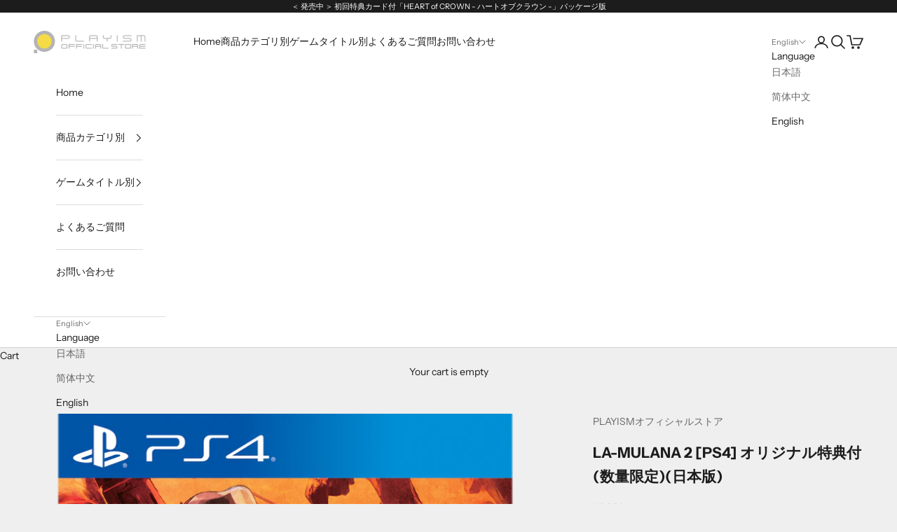

--- FILE ---
content_type: text/html; charset=utf-8
request_url: https://official-store.playism.com/en-cn/products/la-mulana-2-ps4
body_size: 41746
content:
<!doctype html>

<html class="no-js" lang="en" dir="ltr">
  <head>
    <meta charset="utf-8">
    <meta name="viewport" content="width=device-width, initial-scale=1.0, height=device-height, minimum-scale=1.0, maximum-scale=5.0">

    <title>LA-MULANA 2 [PS4] オリジナル特典付 (数量限定)(日本版)</title><meta name="description" content="遺跡の真の姿、そして、人類に託された希望とは——広大な遺跡、難解な謎、膨大なアイテム、そして、強敵たちが織りなすメトロイドヴァニア・スタイルの「遺跡探検考古学アクションアドベンチャーゲーム」です。本作は、前作の主人公の娘である「ルミッサ・小杉」が、全ての文明の始まりと言われる謎の巨大遺跡「ラ・ムラーナ遺跡」から溢れ出したモンスターたちの原因を探るべく、裏ラ・ムラーナ遺跡とも呼ばれる遺跡「イグ・ラーナ遺跡」に挑戦します。遺跡は幾つものフィールドに分かれており、数体のガーディアンと呼ばれる巨大モンスターが待ちかまえています。「イグ・ラーナ遺跡」に残された殺意を乗り越え、最深部にたどりついた時、あなたはこの遺跡の真の姿、そして、人類に託さ"><link rel="canonical" href="https://official-store.playism.com/en-cn/products/la-mulana-2-ps4"><link rel="shortcut icon" href="//official-store.playism.com/cdn/shop/files/squarelogo.png?v=1682664230&width=96">
      <link rel="apple-touch-icon" href="//official-store.playism.com/cdn/shop/files/squarelogo.png?v=1682664230&width=180"><link rel="preconnect" href="https://fonts.shopifycdn.com" crossorigin>
    <link rel="dns-prefetch" href="https://productreviews.shopifycdn.com"><link rel="preload" href="//official-store.playism.com/cdn/fonts/instrument_sans/instrumentsans_n4.db86542ae5e1596dbdb28c279ae6c2086c4c5bfa.woff2" as="font" type="font/woff2" crossorigin><link rel="preload" href="//official-store.playism.com/cdn/fonts/instrument_sans/instrumentsans_n4.db86542ae5e1596dbdb28c279ae6c2086c4c5bfa.woff2" as="font" type="font/woff2" crossorigin><meta property="og:type" content="product">
  <meta property="og:title" content="LA-MULANA 2 [PS4] オリジナル特典付 (数量限定)(日本版)">
  <meta property="product:price:amount" content="3,980">
  <meta property="product:price:currency" content="JPY"><meta property="og:image" content="http://official-store.playism.com/cdn/shop/files/Image_Editor-cutout_be94405e-fde0-4399-9cb9-4b081bd9f047.png?v=1721356766&width=2048">
  <meta property="og:image:secure_url" content="https://official-store.playism.com/cdn/shop/files/Image_Editor-cutout_be94405e-fde0-4399-9cb9-4b081bd9f047.png?v=1721356766&width=2048">
  <meta property="og:image:width" content="1200">
  <meta property="og:image:height" content="1200"><meta property="og:description" content="遺跡の真の姿、そして、人類に託された希望とは——広大な遺跡、難解な謎、膨大なアイテム、そして、強敵たちが織りなすメトロイドヴァニア・スタイルの「遺跡探検考古学アクションアドベンチャーゲーム」です。本作は、前作の主人公の娘である「ルミッサ・小杉」が、全ての文明の始まりと言われる謎の巨大遺跡「ラ・ムラーナ遺跡」から溢れ出したモンスターたちの原因を探るべく、裏ラ・ムラーナ遺跡とも呼ばれる遺跡「イグ・ラーナ遺跡」に挑戦します。遺跡は幾つものフィールドに分かれており、数体のガーディアンと呼ばれる巨大モンスターが待ちかまえています。「イグ・ラーナ遺跡」に残された殺意を乗り越え、最深部にたどりついた時、あなたはこの遺跡の真の姿、そして、人類に託さ"><meta property="og:url" content="https://official-store.playism.com/en-cn/products/la-mulana-2-ps4">
<meta property="og:site_name" content="PLAYISMオフィシャルストア"><meta name="twitter:card" content="summary"><meta name="twitter:title" content="LA-MULANA 2 [PS4] オリジナル特典付 (数量限定)(日本版)">
  <meta name="twitter:description" content="遺跡の真の姿、そして、人類に託された希望とは——広大な遺跡、難解な謎、膨大なアイテム、そして、強敵たちが織りなすメトロイドヴァニア・スタイルの「遺跡探検考古学アクションアドベンチャーゲーム」です。本作は、前作の主人公の娘である「ルミッサ・小杉」が、全ての文明の始まりと言われる謎の巨大遺跡「ラ・ムラーナ遺跡」から溢れ出したモンスターたちの原因を探るべく、裏ラ・ムラーナ遺跡とも呼ばれる遺跡「イグ・ラーナ遺跡」に挑戦します。遺跡は幾つものフィールドに分かれており、数体のガーディアンと呼ばれる巨大モンスターが待ちかまえています。「イグ・ラーナ遺跡」に残された殺意を乗り越え、最深部にたどりついた時、あなたはこの遺跡の真の姿、そして、人類に託された希望を知ることに……。



オフィシャルストアオリジナル特典
特製ステッカー


対応言語
日本語 / 簡体字



© NIGORO All Rights Reserved. Licensed to and published by Active Gaming Media Inc.
公式サイト公式ストア※当サイトをご利用されるお客様は、利用規約とプライバシーポリシーに同意していただく必要があります。"><meta name="twitter:image" content="https://official-store.playism.com/cdn/shop/files/Image_Editor-cutout_be94405e-fde0-4399-9cb9-4b081bd9f047.png?crop=center&height=1200&v=1721356766&width=1200">
  <meta name="twitter:image:alt" content="">
  <script async crossorigin fetchpriority="high" src="/cdn/shopifycloud/importmap-polyfill/es-modules-shim.2.4.0.js"></script>
<script type="application/ld+json">
  {
    "@context": "https://schema.org",
    "@type": "Product",
    "productID": 7701863006367,
    "offers": [{
          "@type": "Offer",
          "name": "LA-MULANA 2 [PS4] オリジナル特典付 (数量限定)(日本版)",
          "availability":"https://schema.org/InStock",
          "price": 3980.0,
          "priceCurrency": "JPY",
          "priceValidUntil": "2026-02-05","sku": "PLJM-16416","gtin": "4589794580050","hasMerchantReturnPolicy": {
              "merchantReturnLink": "https:\/\/official-store.playism.com\/en-cn\/policies\/refund-policy"
            },"shippingDetails": {
              "shippingSettingsLink": "https:\/\/official-store.playism.com\/en-cn\/policies\/shipping-policy"
            },"url": "https://official-store.playism.com/en-cn/products/la-mulana-2-ps4?variant=43119182545055"
        }
],"brand": {
      "@type": "Brand",
      "name": "PLAYISMオフィシャルストア"
    },
    "name": "LA-MULANA 2 [PS4] オリジナル特典付 (数量限定)(日本版)",
    "description": "遺跡の真の姿、そして、人類に託された希望とは——広大な遺跡、難解な謎、膨大なアイテム、そして、強敵たちが織りなすメトロイドヴァニア・スタイルの「遺跡探検考古学アクションアドベンチャーゲーム」です。本作は、前作の主人公の娘である「ルミッサ・小杉」が、全ての文明の始まりと言われる謎の巨大遺跡「ラ・ムラーナ遺跡」から溢れ出したモンスターたちの原因を探るべく、裏ラ・ムラーナ遺跡とも呼ばれる遺跡「イグ・ラーナ遺跡」に挑戦します。遺跡は幾つものフィールドに分かれており、数体のガーディアンと呼ばれる巨大モンスターが待ちかまえています。「イグ・ラーナ遺跡」に残された殺意を乗り越え、最深部にたどりついた時、あなたはこの遺跡の真の姿、そして、人類に託された希望を知ることに……。\n\n\n\nオフィシャルストアオリジナル特典\n特製ステッカー\n\n\n対応言語\n日本語 \/ 簡体字\n\n\n\n© NIGORO All Rights Reserved. Licensed to and published by Active Gaming Media Inc.\n公式サイト公式ストア※当サイトをご利用されるお客様は、利用規約とプライバシーポリシーに同意していただく必要があります。",
    "category": "ゲームソフト",
    "url": "https://official-store.playism.com/en-cn/products/la-mulana-2-ps4",
    "sku": "PLJM-16416","gtin": "4589794580050","weight": {
      "@type": "QuantitativeValue",
      "unitCode": "kg",
      "value": 0.0
      },"image": {
      "@type": "ImageObject",
      "url": "https://official-store.playism.com/cdn/shop/files/Image_Editor-cutout_be94405e-fde0-4399-9cb9-4b081bd9f047.png?v=1721356766&width=1024",
      "image": "https://official-store.playism.com/cdn/shop/files/Image_Editor-cutout_be94405e-fde0-4399-9cb9-4b081bd9f047.png?v=1721356766&width=1024",
      "name": "",
      "width": "1024",
      "height": "1024"
    }
  }
  </script>



  <script type="application/ld+json">
  {
    "@context": "https://schema.org",
    "@type": "BreadcrumbList",
  "itemListElement": [{
      "@type": "ListItem",
      "position": 1,
      "name": "Home",
      "item": "https://official-store.playism.com"
    },{
          "@type": "ListItem",
          "position": 2,
          "name": "LA-MULANA 2 [PS4] オリジナル特典付 (数量限定)(日本版)",
          "item": "https://official-store.playism.com/en-cn/products/la-mulana-2-ps4"
        }]
  }
  </script>

<style>/* Typography (heading) */
  @font-face {
  font-family: "Instrument Sans";
  font-weight: 400;
  font-style: normal;
  font-display: fallback;
  src: url("//official-store.playism.com/cdn/fonts/instrument_sans/instrumentsans_n4.db86542ae5e1596dbdb28c279ae6c2086c4c5bfa.woff2") format("woff2"),
       url("//official-store.playism.com/cdn/fonts/instrument_sans/instrumentsans_n4.510f1b081e58d08c30978f465518799851ef6d8b.woff") format("woff");
}

@font-face {
  font-family: "Instrument Sans";
  font-weight: 400;
  font-style: italic;
  font-display: fallback;
  src: url("//official-store.playism.com/cdn/fonts/instrument_sans/instrumentsans_i4.028d3c3cd8d085648c808ceb20cd2fd1eb3560e5.woff2") format("woff2"),
       url("//official-store.playism.com/cdn/fonts/instrument_sans/instrumentsans_i4.7e90d82df8dee29a99237cd19cc529d2206706a2.woff") format("woff");
}

/* Typography (body) */
  @font-face {
  font-family: "Instrument Sans";
  font-weight: 400;
  font-style: normal;
  font-display: fallback;
  src: url("//official-store.playism.com/cdn/fonts/instrument_sans/instrumentsans_n4.db86542ae5e1596dbdb28c279ae6c2086c4c5bfa.woff2") format("woff2"),
       url("//official-store.playism.com/cdn/fonts/instrument_sans/instrumentsans_n4.510f1b081e58d08c30978f465518799851ef6d8b.woff") format("woff");
}

@font-face {
  font-family: "Instrument Sans";
  font-weight: 400;
  font-style: italic;
  font-display: fallback;
  src: url("//official-store.playism.com/cdn/fonts/instrument_sans/instrumentsans_i4.028d3c3cd8d085648c808ceb20cd2fd1eb3560e5.woff2") format("woff2"),
       url("//official-store.playism.com/cdn/fonts/instrument_sans/instrumentsans_i4.7e90d82df8dee29a99237cd19cc529d2206706a2.woff") format("woff");
}

@font-face {
  font-family: "Instrument Sans";
  font-weight: 700;
  font-style: normal;
  font-display: fallback;
  src: url("//official-store.playism.com/cdn/fonts/instrument_sans/instrumentsans_n7.e4ad9032e203f9a0977786c356573ced65a7419a.woff2") format("woff2"),
       url("//official-store.playism.com/cdn/fonts/instrument_sans/instrumentsans_n7.b9e40f166fb7639074ba34738101a9d2990bb41a.woff") format("woff");
}

@font-face {
  font-family: "Instrument Sans";
  font-weight: 700;
  font-style: italic;
  font-display: fallback;
  src: url("//official-store.playism.com/cdn/fonts/instrument_sans/instrumentsans_i7.d6063bb5d8f9cbf96eace9e8801697c54f363c6a.woff2") format("woff2"),
       url("//official-store.playism.com/cdn/fonts/instrument_sans/instrumentsans_i7.ce33afe63f8198a3ac4261b826b560103542cd36.woff") format("woff");
}

:root {
    /* Container */
    --container-max-width: 100%;
    --container-xxs-max-width: 27.5rem; /* 440px */
    --container-xs-max-width: 42.5rem; /* 680px */
    --container-sm-max-width: 61.25rem; /* 980px */
    --container-md-max-width: 71.875rem; /* 1150px */
    --container-lg-max-width: 78.75rem; /* 1260px */
    --container-xl-max-width: 85rem; /* 1360px */
    --container-gutter: 1.25rem;

    --section-with-border-vertical-spacing: 2.5rem;
    --section-with-border-vertical-spacing-tight:2.5rem;
    --section-without-border-vertical-spacing:3.75rem;
    --section-without-border-vertical-spacing-tight:3.75rem;

    --section-stack-gap:3rem;
    --section-stack-gap-tight: 2.25rem;

    /* Form settings */
    --form-gap: 1.25rem; /* Gap between fieldset and submit button */
    --fieldset-gap: 1rem; /* Gap between each form input within a fieldset */
    --form-control-gap: 0.625rem; /* Gap between input and label (ignored for floating label) */
    --checkbox-control-gap: 0.75rem; /* Horizontal gap between checkbox and its associated label */
    --input-padding-block: 0.65rem; /* Vertical padding for input, textarea and native select */
    --input-padding-inline: 0.8rem; /* Horizontal padding for input, textarea and native select */
    --checkbox-size: 0.875rem; /* Size (width and height) for checkbox */

    /* Other sizes */
    --sticky-area-height: calc(var(--announcement-bar-is-sticky, 0) * var(--announcement-bar-height, 0px) + var(--header-is-sticky, 0) * var(--header-height, 0px));

    /* RTL support */
    --transform-logical-flip: 1;
    --transform-origin-start: left;
    --transform-origin-end: right;

    /**
     * ---------------------------------------------------------------------
     * TYPOGRAPHY
     * ---------------------------------------------------------------------
     */

    /* Font properties */
    --heading-font-family: "Instrument Sans", sans-serif;
    --heading-font-weight: 400;
    --heading-font-style: normal;
    --heading-text-transform: normal;
    --heading-letter-spacing: 0.17em;
    --text-font-family: "Instrument Sans", sans-serif;
    --text-font-weight: 400;
    --text-font-style: normal;
    --text-letter-spacing: 0.0em;
    --button-font: var(--text-font-style) var(--text-font-weight) var(--text-sm) / 1.65 var(--text-font-family);
    --button-text-transform: uppercase;
    --button-letter-spacing: 0.18em;

    /* Font sizes */--text-heading-size-factor: 1;
    --text-h1: max(0.6875rem, clamp(1.375rem, 1.146341463414634rem + 0.975609756097561vw, 2rem) * var(--text-heading-size-factor));
    --text-h2: max(0.6875rem, clamp(1.25rem, 1.0670731707317074rem + 0.7804878048780488vw, 1.75rem) * var(--text-heading-size-factor));
    --text-h3: max(0.6875rem, clamp(1.125rem, 1.0335365853658536rem + 0.3902439024390244vw, 1.375rem) * var(--text-heading-size-factor));
    --text-h4: max(0.6875rem, clamp(1rem, 0.9542682926829268rem + 0.1951219512195122vw, 1.125rem) * var(--text-heading-size-factor));
    --text-h5: calc(0.875rem * var(--text-heading-size-factor));
    --text-h6: calc(0.75rem * var(--text-heading-size-factor));

    --text-xs: 0.75rem;
    --text-sm: 0.8125rem;
    --text-base: 0.875rem;
    --text-lg: 1.0rem;
    --text-xl: 1.125rem;

    /**
     * ---------------------------------------------------------------------
     * COLORS
     * ---------------------------------------------------------------------
     */

    /* Color settings */--accent: 28 28 28;
    --text-primary: 28 28 28;
    --background-primary: 239 239 239;
    --background-secondary: 255 255 255;
    --border-color: 207 207 207;
    --page-overlay: 0 0 0 / 0.4;

    /* Button colors */
    --button-background-primary: 28 28 28;
    --button-text-primary: 255 255 255;

    /* Status colors */
    --success-background: 212 227 203;
    --success-text: 48 122 7;
    --warning-background: 253 241 224;
    --warning-text: 237 138 0;
    --error-background: 243 204 204;
    --error-text: 203 43 43;

    /* Product colors */
    --on-sale-text: 227 44 43;
    --on-sale-badge-background: 227 44 43;
    --on-sale-badge-text: 255 255 255;
    --sold-out-badge-background: 239 239 239;
    --sold-out-badge-text: 0 0 0 / 0.65;
    --custom-badge-background: 28 28 28;
    --custom-badge-text: 255 255 255;
    --star-color: 28 28 28;

    /* Header colors */--header-background: 255 255 255;
    --header-text: 28 28 28;
    --header-border-color: 221 221 221;

    /* Footer colors */--footer-background: 255 255 255;
    --footer-text: 28 28 28;
    --footer-border-color: 221 221 221;

    /* Modal colors */--modal-background: 255 255 255;
    --modal-text: 28 28 28;
    --modal-border-color: 221 221 221;

    /* Drawer colors (reuse the same as modal) */
    --drawer-background: 255 255 255;
    --drawer-text: 28 28 28;
    --drawer-border-color: 221 221 221;

    /* Popover background (uses the primary background) */
    --popover-background: 255 255 255;
    --popover-text: 28 28 28;
    --popover-border-color: 207 207 207;

    /* Rounded variables (used for border radius) */
    --rounded-full: 9999px;
    --button-border-radius: 0.0rem;
    --input-border-radius: 0.0rem;

    /* Box shadow */
    --shadow-sm: 0 2px 8px rgb(0 0 0 / 0.05);
    --shadow: 0 5px 15px rgb(0 0 0 / 0.05);
    --shadow-md: 0 5px 30px rgb(0 0 0 / 0.05);
    --shadow-block: px px px rgb(var(--text-primary) / 0.0);

    /**
     * ---------------------------------------------------------------------
     * OTHER
     * ---------------------------------------------------------------------
     */

    --checkmark-svg-url: url(//official-store.playism.com/cdn/shop/t/48/assets/checkmark.svg?v=77552481021870063511750235453);
    --cursor-zoom-in-svg-url: url(//official-store.playism.com/cdn/shop/t/48/assets/cursor-zoom-in.svg?v=112480252220988712521750235453);
  }

  [dir="rtl"]:root {
    /* RTL support */
    --transform-logical-flip: -1;
    --transform-origin-start: right;
    --transform-origin-end: left;
  }

  @media screen and (min-width: 700px) {
    :root {
      /* Typography (font size) */
      --text-xs: 0.75rem;
      --text-sm: 0.8125rem;
      --text-base: 0.875rem;
      --text-lg: 1.0rem;
      --text-xl: 1.25rem;

      /* Spacing settings */
      --container-gutter: 2rem;
    }
  }

  @media screen and (min-width: 1000px) {
    :root {
      /* Spacing settings */
      --container-gutter: 3rem;

      --section-with-border-vertical-spacing: 4rem;
      --section-with-border-vertical-spacing-tight: 4rem;
      --section-without-border-vertical-spacing: 6rem;
      --section-without-border-vertical-spacing-tight: 6rem;

      --section-stack-gap:3rem;
      --section-stack-gap-tight:3rem;
    }
  }
</style><script>
  document.documentElement.classList.replace('no-js', 'js');

  // This allows to expose several variables to the global scope, to be used in scripts
  window.themeVariables = {
    settings: {
      showPageTransition: false,
      pageType: "product",
      moneyFormat: "¥{{amount_no_decimals}}",
      moneyWithCurrencyFormat: "¥{{amount_no_decimals}}",
      currencyCodeEnabled: false,
      cartType: "drawer"
    },

    strings: {
      addToCartButton: "Add to cart",
      soldOutButton: "Sold out",
      preOrderButton: "Pre-order",
      unavailableButton: "Unavailable",
      addedToCart: "Added to your cart!",
      closeGallery: "Close gallery",
      zoomGallery: "Zoom picture",
      errorGallery: "Image cannot be loaded",
      soldOutBadge: "Sold out",
      discountBadge: "Save @@",
      sku: "SKU:",
      shippingEstimatorNoResults: "Sorry, we do not ship to your address.",
      shippingEstimatorOneResult: "There is one shipping rate for your address:",
      shippingEstimatorMultipleResults: "There are several shipping rates for your address:",
      shippingEstimatorError: "One or more error occurred while retrieving shipping rates:",
      next: "Next",
      previous: "Previous"
    },

    mediaQueries: {
      'sm': 'screen and (min-width: 700px)',
      'md': 'screen and (min-width: 1000px)',
      'lg': 'screen and (min-width: 1150px)',
      'xl': 'screen and (min-width: 1400px)',
      '2xl': 'screen and (min-width: 1600px)',
      'sm-max': 'screen and (max-width: 699px)',
      'md-max': 'screen and (max-width: 999px)',
      'lg-max': 'screen and (max-width: 1149px)',
      'xl-max': 'screen and (max-width: 1399px)',
      '2xl-max': 'screen and (max-width: 1599px)',
      'motion-safe': '(prefers-reduced-motion: no-preference)',
      'motion-reduce': '(prefers-reduced-motion: reduce)',
      'supports-hover': 'screen and (pointer: fine)',
      'supports-touch': 'screen and (hover: none)'
    }
  };</script><script async src="//official-store.playism.com/cdn/shop/t/48/assets/es-module-shims.min.js?v=41244696521020306371750235429"></script>

    <script type="importmap">{
        "imports": {
          "vendor": "//official-store.playism.com/cdn/shop/t/48/assets/vendor.min.js?v=114730757745344854631750235431",
          "theme": "//official-store.playism.com/cdn/shop/t/48/assets/theme.js?v=89963661938119220071750235430",
          "photoswipe": "//official-store.playism.com/cdn/shop/t/48/assets/photoswipe.min.js?v=30761459775438637251750235429"
        }
      }
    </script>

    <script type="module" src="//official-store.playism.com/cdn/shop/t/48/assets/vendor.min.js?v=114730757745344854631750235431"></script>
    <script type="module" src="//official-store.playism.com/cdn/shop/t/48/assets/theme.js?v=89963661938119220071750235430"></script>

    <script>window.performance && window.performance.mark && window.performance.mark('shopify.content_for_header.start');</script><meta name="facebook-domain-verification" content="e8z4akn9q982pvhek1k581cb5ojcot">
<meta name="google-site-verification" content="MLI_n4NAge2xOka7TjmDeHqC-mgrZYhQWKAJuPBNN5c">
<meta id="shopify-digital-wallet" name="shopify-digital-wallet" content="/55303536799/digital_wallets/dialog">
<meta name="shopify-checkout-api-token" content="f7e844b45f10779c94b23130c7467b9b">
<link rel="alternate" hreflang="x-default" href="https://official-store.playism.com/products/la-mulana-2-ps4">
<link rel="alternate" hreflang="ja" href="https://official-store.playism.com/products/la-mulana-2-ps4">
<link rel="alternate" hreflang="en" href="https://official-store.playism.com/en/products/la-mulana-2-ps4">
<link rel="alternate" hreflang="zh-Hans" href="https://official-store.playism.com/zh/products/la-mulana-2-ps4">
<link rel="alternate" hreflang="ja-US" href="https://official-store.playism.com/ja-us/products/la-mulana-2-ps4">
<link rel="alternate" hreflang="en-US" href="https://official-store.playism.com/en-us/products/la-mulana-2-ps4">
<link rel="alternate" hreflang="zh-Hans-US" href="https://official-store.playism.com/zh-us/products/la-mulana-2-ps4">
<link rel="alternate" hreflang="ja-CN" href="https://official-store.playism.com/ja-cn/products/la-mulana-2-ps4">
<link rel="alternate" hreflang="zh-Hans-CN" href="https://official-store.playism.com/zh-cn/products/la-mulana-2-ps4">
<link rel="alternate" hreflang="en-CN" href="https://official-store.playism.com/en-cn/products/la-mulana-2-ps4">
<link rel="alternate" hreflang="ja-AC" href="https://official-store.playism.com/ja-en/products/la-mulana-2-ps4">
<link rel="alternate" hreflang="en-AC" href="https://official-store.playism.com/en-en/products/la-mulana-2-ps4">
<link rel="alternate" hreflang="zh-Hans-AC" href="https://official-store.playism.com/zh-en/products/la-mulana-2-ps4">
<link rel="alternate" hreflang="ja-AD" href="https://official-store.playism.com/ja-en/products/la-mulana-2-ps4">
<link rel="alternate" hreflang="en-AD" href="https://official-store.playism.com/en-en/products/la-mulana-2-ps4">
<link rel="alternate" hreflang="zh-Hans-AD" href="https://official-store.playism.com/zh-en/products/la-mulana-2-ps4">
<link rel="alternate" hreflang="ja-AE" href="https://official-store.playism.com/ja-en/products/la-mulana-2-ps4">
<link rel="alternate" hreflang="en-AE" href="https://official-store.playism.com/en-en/products/la-mulana-2-ps4">
<link rel="alternate" hreflang="zh-Hans-AE" href="https://official-store.playism.com/zh-en/products/la-mulana-2-ps4">
<link rel="alternate" hreflang="ja-AF" href="https://official-store.playism.com/ja-en/products/la-mulana-2-ps4">
<link rel="alternate" hreflang="en-AF" href="https://official-store.playism.com/en-en/products/la-mulana-2-ps4">
<link rel="alternate" hreflang="zh-Hans-AF" href="https://official-store.playism.com/zh-en/products/la-mulana-2-ps4">
<link rel="alternate" hreflang="ja-AG" href="https://official-store.playism.com/ja-en/products/la-mulana-2-ps4">
<link rel="alternate" hreflang="en-AG" href="https://official-store.playism.com/en-en/products/la-mulana-2-ps4">
<link rel="alternate" hreflang="zh-Hans-AG" href="https://official-store.playism.com/zh-en/products/la-mulana-2-ps4">
<link rel="alternate" hreflang="ja-AI" href="https://official-store.playism.com/ja-en/products/la-mulana-2-ps4">
<link rel="alternate" hreflang="en-AI" href="https://official-store.playism.com/en-en/products/la-mulana-2-ps4">
<link rel="alternate" hreflang="zh-Hans-AI" href="https://official-store.playism.com/zh-en/products/la-mulana-2-ps4">
<link rel="alternate" hreflang="ja-AL" href="https://official-store.playism.com/ja-en/products/la-mulana-2-ps4">
<link rel="alternate" hreflang="en-AL" href="https://official-store.playism.com/en-en/products/la-mulana-2-ps4">
<link rel="alternate" hreflang="zh-Hans-AL" href="https://official-store.playism.com/zh-en/products/la-mulana-2-ps4">
<link rel="alternate" hreflang="ja-AM" href="https://official-store.playism.com/ja-en/products/la-mulana-2-ps4">
<link rel="alternate" hreflang="en-AM" href="https://official-store.playism.com/en-en/products/la-mulana-2-ps4">
<link rel="alternate" hreflang="zh-Hans-AM" href="https://official-store.playism.com/zh-en/products/la-mulana-2-ps4">
<link rel="alternate" hreflang="ja-AO" href="https://official-store.playism.com/ja-en/products/la-mulana-2-ps4">
<link rel="alternate" hreflang="en-AO" href="https://official-store.playism.com/en-en/products/la-mulana-2-ps4">
<link rel="alternate" hreflang="zh-Hans-AO" href="https://official-store.playism.com/zh-en/products/la-mulana-2-ps4">
<link rel="alternate" hreflang="ja-AR" href="https://official-store.playism.com/ja-en/products/la-mulana-2-ps4">
<link rel="alternate" hreflang="en-AR" href="https://official-store.playism.com/en-en/products/la-mulana-2-ps4">
<link rel="alternate" hreflang="zh-Hans-AR" href="https://official-store.playism.com/zh-en/products/la-mulana-2-ps4">
<link rel="alternate" hreflang="ja-AT" href="https://official-store.playism.com/ja-en/products/la-mulana-2-ps4">
<link rel="alternate" hreflang="en-AT" href="https://official-store.playism.com/en-en/products/la-mulana-2-ps4">
<link rel="alternate" hreflang="zh-Hans-AT" href="https://official-store.playism.com/zh-en/products/la-mulana-2-ps4">
<link rel="alternate" hreflang="ja-AU" href="https://official-store.playism.com/ja-en/products/la-mulana-2-ps4">
<link rel="alternate" hreflang="en-AU" href="https://official-store.playism.com/en-en/products/la-mulana-2-ps4">
<link rel="alternate" hreflang="zh-Hans-AU" href="https://official-store.playism.com/zh-en/products/la-mulana-2-ps4">
<link rel="alternate" hreflang="ja-AW" href="https://official-store.playism.com/ja-en/products/la-mulana-2-ps4">
<link rel="alternate" hreflang="en-AW" href="https://official-store.playism.com/en-en/products/la-mulana-2-ps4">
<link rel="alternate" hreflang="zh-Hans-AW" href="https://official-store.playism.com/zh-en/products/la-mulana-2-ps4">
<link rel="alternate" hreflang="ja-AX" href="https://official-store.playism.com/ja-en/products/la-mulana-2-ps4">
<link rel="alternate" hreflang="en-AX" href="https://official-store.playism.com/en-en/products/la-mulana-2-ps4">
<link rel="alternate" hreflang="zh-Hans-AX" href="https://official-store.playism.com/zh-en/products/la-mulana-2-ps4">
<link rel="alternate" hreflang="ja-AZ" href="https://official-store.playism.com/ja-en/products/la-mulana-2-ps4">
<link rel="alternate" hreflang="en-AZ" href="https://official-store.playism.com/en-en/products/la-mulana-2-ps4">
<link rel="alternate" hreflang="zh-Hans-AZ" href="https://official-store.playism.com/zh-en/products/la-mulana-2-ps4">
<link rel="alternate" hreflang="ja-BA" href="https://official-store.playism.com/ja-en/products/la-mulana-2-ps4">
<link rel="alternate" hreflang="en-BA" href="https://official-store.playism.com/en-en/products/la-mulana-2-ps4">
<link rel="alternate" hreflang="zh-Hans-BA" href="https://official-store.playism.com/zh-en/products/la-mulana-2-ps4">
<link rel="alternate" hreflang="ja-BB" href="https://official-store.playism.com/ja-en/products/la-mulana-2-ps4">
<link rel="alternate" hreflang="en-BB" href="https://official-store.playism.com/en-en/products/la-mulana-2-ps4">
<link rel="alternate" hreflang="zh-Hans-BB" href="https://official-store.playism.com/zh-en/products/la-mulana-2-ps4">
<link rel="alternate" hreflang="ja-BD" href="https://official-store.playism.com/ja-en/products/la-mulana-2-ps4">
<link rel="alternate" hreflang="en-BD" href="https://official-store.playism.com/en-en/products/la-mulana-2-ps4">
<link rel="alternate" hreflang="zh-Hans-BD" href="https://official-store.playism.com/zh-en/products/la-mulana-2-ps4">
<link rel="alternate" hreflang="ja-BE" href="https://official-store.playism.com/ja-en/products/la-mulana-2-ps4">
<link rel="alternate" hreflang="en-BE" href="https://official-store.playism.com/en-en/products/la-mulana-2-ps4">
<link rel="alternate" hreflang="zh-Hans-BE" href="https://official-store.playism.com/zh-en/products/la-mulana-2-ps4">
<link rel="alternate" hreflang="ja-BF" href="https://official-store.playism.com/ja-en/products/la-mulana-2-ps4">
<link rel="alternate" hreflang="en-BF" href="https://official-store.playism.com/en-en/products/la-mulana-2-ps4">
<link rel="alternate" hreflang="zh-Hans-BF" href="https://official-store.playism.com/zh-en/products/la-mulana-2-ps4">
<link rel="alternate" hreflang="ja-BG" href="https://official-store.playism.com/ja-en/products/la-mulana-2-ps4">
<link rel="alternate" hreflang="en-BG" href="https://official-store.playism.com/en-en/products/la-mulana-2-ps4">
<link rel="alternate" hreflang="zh-Hans-BG" href="https://official-store.playism.com/zh-en/products/la-mulana-2-ps4">
<link rel="alternate" hreflang="ja-BH" href="https://official-store.playism.com/ja-en/products/la-mulana-2-ps4">
<link rel="alternate" hreflang="en-BH" href="https://official-store.playism.com/en-en/products/la-mulana-2-ps4">
<link rel="alternate" hreflang="zh-Hans-BH" href="https://official-store.playism.com/zh-en/products/la-mulana-2-ps4">
<link rel="alternate" hreflang="ja-BI" href="https://official-store.playism.com/ja-en/products/la-mulana-2-ps4">
<link rel="alternate" hreflang="en-BI" href="https://official-store.playism.com/en-en/products/la-mulana-2-ps4">
<link rel="alternate" hreflang="zh-Hans-BI" href="https://official-store.playism.com/zh-en/products/la-mulana-2-ps4">
<link rel="alternate" hreflang="ja-BJ" href="https://official-store.playism.com/ja-en/products/la-mulana-2-ps4">
<link rel="alternate" hreflang="en-BJ" href="https://official-store.playism.com/en-en/products/la-mulana-2-ps4">
<link rel="alternate" hreflang="zh-Hans-BJ" href="https://official-store.playism.com/zh-en/products/la-mulana-2-ps4">
<link rel="alternate" hreflang="ja-BL" href="https://official-store.playism.com/ja-en/products/la-mulana-2-ps4">
<link rel="alternate" hreflang="en-BL" href="https://official-store.playism.com/en-en/products/la-mulana-2-ps4">
<link rel="alternate" hreflang="zh-Hans-BL" href="https://official-store.playism.com/zh-en/products/la-mulana-2-ps4">
<link rel="alternate" hreflang="ja-BM" href="https://official-store.playism.com/ja-en/products/la-mulana-2-ps4">
<link rel="alternate" hreflang="en-BM" href="https://official-store.playism.com/en-en/products/la-mulana-2-ps4">
<link rel="alternate" hreflang="zh-Hans-BM" href="https://official-store.playism.com/zh-en/products/la-mulana-2-ps4">
<link rel="alternate" hreflang="ja-BN" href="https://official-store.playism.com/ja-en/products/la-mulana-2-ps4">
<link rel="alternate" hreflang="en-BN" href="https://official-store.playism.com/en-en/products/la-mulana-2-ps4">
<link rel="alternate" hreflang="zh-Hans-BN" href="https://official-store.playism.com/zh-en/products/la-mulana-2-ps4">
<link rel="alternate" hreflang="ja-BO" href="https://official-store.playism.com/ja-en/products/la-mulana-2-ps4">
<link rel="alternate" hreflang="en-BO" href="https://official-store.playism.com/en-en/products/la-mulana-2-ps4">
<link rel="alternate" hreflang="zh-Hans-BO" href="https://official-store.playism.com/zh-en/products/la-mulana-2-ps4">
<link rel="alternate" hreflang="ja-BQ" href="https://official-store.playism.com/ja-en/products/la-mulana-2-ps4">
<link rel="alternate" hreflang="en-BQ" href="https://official-store.playism.com/en-en/products/la-mulana-2-ps4">
<link rel="alternate" hreflang="zh-Hans-BQ" href="https://official-store.playism.com/zh-en/products/la-mulana-2-ps4">
<link rel="alternate" hreflang="ja-BR" href="https://official-store.playism.com/ja-en/products/la-mulana-2-ps4">
<link rel="alternate" hreflang="en-BR" href="https://official-store.playism.com/en-en/products/la-mulana-2-ps4">
<link rel="alternate" hreflang="zh-Hans-BR" href="https://official-store.playism.com/zh-en/products/la-mulana-2-ps4">
<link rel="alternate" hreflang="ja-BS" href="https://official-store.playism.com/ja-en/products/la-mulana-2-ps4">
<link rel="alternate" hreflang="en-BS" href="https://official-store.playism.com/en-en/products/la-mulana-2-ps4">
<link rel="alternate" hreflang="zh-Hans-BS" href="https://official-store.playism.com/zh-en/products/la-mulana-2-ps4">
<link rel="alternate" hreflang="ja-BT" href="https://official-store.playism.com/ja-en/products/la-mulana-2-ps4">
<link rel="alternate" hreflang="en-BT" href="https://official-store.playism.com/en-en/products/la-mulana-2-ps4">
<link rel="alternate" hreflang="zh-Hans-BT" href="https://official-store.playism.com/zh-en/products/la-mulana-2-ps4">
<link rel="alternate" hreflang="ja-BW" href="https://official-store.playism.com/ja-en/products/la-mulana-2-ps4">
<link rel="alternate" hreflang="en-BW" href="https://official-store.playism.com/en-en/products/la-mulana-2-ps4">
<link rel="alternate" hreflang="zh-Hans-BW" href="https://official-store.playism.com/zh-en/products/la-mulana-2-ps4">
<link rel="alternate" hreflang="ja-BY" href="https://official-store.playism.com/ja-en/products/la-mulana-2-ps4">
<link rel="alternate" hreflang="en-BY" href="https://official-store.playism.com/en-en/products/la-mulana-2-ps4">
<link rel="alternate" hreflang="zh-Hans-BY" href="https://official-store.playism.com/zh-en/products/la-mulana-2-ps4">
<link rel="alternate" hreflang="ja-BZ" href="https://official-store.playism.com/ja-en/products/la-mulana-2-ps4">
<link rel="alternate" hreflang="en-BZ" href="https://official-store.playism.com/en-en/products/la-mulana-2-ps4">
<link rel="alternate" hreflang="zh-Hans-BZ" href="https://official-store.playism.com/zh-en/products/la-mulana-2-ps4">
<link rel="alternate" hreflang="ja-CA" href="https://official-store.playism.com/ja-en/products/la-mulana-2-ps4">
<link rel="alternate" hreflang="en-CA" href="https://official-store.playism.com/en-en/products/la-mulana-2-ps4">
<link rel="alternate" hreflang="zh-Hans-CA" href="https://official-store.playism.com/zh-en/products/la-mulana-2-ps4">
<link rel="alternate" hreflang="ja-CC" href="https://official-store.playism.com/ja-en/products/la-mulana-2-ps4">
<link rel="alternate" hreflang="en-CC" href="https://official-store.playism.com/en-en/products/la-mulana-2-ps4">
<link rel="alternate" hreflang="zh-Hans-CC" href="https://official-store.playism.com/zh-en/products/la-mulana-2-ps4">
<link rel="alternate" hreflang="ja-CD" href="https://official-store.playism.com/ja-en/products/la-mulana-2-ps4">
<link rel="alternate" hreflang="en-CD" href="https://official-store.playism.com/en-en/products/la-mulana-2-ps4">
<link rel="alternate" hreflang="zh-Hans-CD" href="https://official-store.playism.com/zh-en/products/la-mulana-2-ps4">
<link rel="alternate" hreflang="ja-CF" href="https://official-store.playism.com/ja-en/products/la-mulana-2-ps4">
<link rel="alternate" hreflang="en-CF" href="https://official-store.playism.com/en-en/products/la-mulana-2-ps4">
<link rel="alternate" hreflang="zh-Hans-CF" href="https://official-store.playism.com/zh-en/products/la-mulana-2-ps4">
<link rel="alternate" hreflang="ja-CG" href="https://official-store.playism.com/ja-en/products/la-mulana-2-ps4">
<link rel="alternate" hreflang="en-CG" href="https://official-store.playism.com/en-en/products/la-mulana-2-ps4">
<link rel="alternate" hreflang="zh-Hans-CG" href="https://official-store.playism.com/zh-en/products/la-mulana-2-ps4">
<link rel="alternate" hreflang="ja-CH" href="https://official-store.playism.com/ja-en/products/la-mulana-2-ps4">
<link rel="alternate" hreflang="en-CH" href="https://official-store.playism.com/en-en/products/la-mulana-2-ps4">
<link rel="alternate" hreflang="zh-Hans-CH" href="https://official-store.playism.com/zh-en/products/la-mulana-2-ps4">
<link rel="alternate" hreflang="ja-CI" href="https://official-store.playism.com/ja-en/products/la-mulana-2-ps4">
<link rel="alternate" hreflang="en-CI" href="https://official-store.playism.com/en-en/products/la-mulana-2-ps4">
<link rel="alternate" hreflang="zh-Hans-CI" href="https://official-store.playism.com/zh-en/products/la-mulana-2-ps4">
<link rel="alternate" hreflang="ja-CK" href="https://official-store.playism.com/ja-en/products/la-mulana-2-ps4">
<link rel="alternate" hreflang="en-CK" href="https://official-store.playism.com/en-en/products/la-mulana-2-ps4">
<link rel="alternate" hreflang="zh-Hans-CK" href="https://official-store.playism.com/zh-en/products/la-mulana-2-ps4">
<link rel="alternate" hreflang="ja-CL" href="https://official-store.playism.com/ja-en/products/la-mulana-2-ps4">
<link rel="alternate" hreflang="en-CL" href="https://official-store.playism.com/en-en/products/la-mulana-2-ps4">
<link rel="alternate" hreflang="zh-Hans-CL" href="https://official-store.playism.com/zh-en/products/la-mulana-2-ps4">
<link rel="alternate" hreflang="ja-CM" href="https://official-store.playism.com/ja-en/products/la-mulana-2-ps4">
<link rel="alternate" hreflang="en-CM" href="https://official-store.playism.com/en-en/products/la-mulana-2-ps4">
<link rel="alternate" hreflang="zh-Hans-CM" href="https://official-store.playism.com/zh-en/products/la-mulana-2-ps4">
<link rel="alternate" hreflang="ja-CO" href="https://official-store.playism.com/ja-en/products/la-mulana-2-ps4">
<link rel="alternate" hreflang="en-CO" href="https://official-store.playism.com/en-en/products/la-mulana-2-ps4">
<link rel="alternate" hreflang="zh-Hans-CO" href="https://official-store.playism.com/zh-en/products/la-mulana-2-ps4">
<link rel="alternate" hreflang="ja-CR" href="https://official-store.playism.com/ja-en/products/la-mulana-2-ps4">
<link rel="alternate" hreflang="en-CR" href="https://official-store.playism.com/en-en/products/la-mulana-2-ps4">
<link rel="alternate" hreflang="zh-Hans-CR" href="https://official-store.playism.com/zh-en/products/la-mulana-2-ps4">
<link rel="alternate" hreflang="ja-CV" href="https://official-store.playism.com/ja-en/products/la-mulana-2-ps4">
<link rel="alternate" hreflang="en-CV" href="https://official-store.playism.com/en-en/products/la-mulana-2-ps4">
<link rel="alternate" hreflang="zh-Hans-CV" href="https://official-store.playism.com/zh-en/products/la-mulana-2-ps4">
<link rel="alternate" hreflang="ja-CW" href="https://official-store.playism.com/ja-en/products/la-mulana-2-ps4">
<link rel="alternate" hreflang="en-CW" href="https://official-store.playism.com/en-en/products/la-mulana-2-ps4">
<link rel="alternate" hreflang="zh-Hans-CW" href="https://official-store.playism.com/zh-en/products/la-mulana-2-ps4">
<link rel="alternate" hreflang="ja-CX" href="https://official-store.playism.com/ja-en/products/la-mulana-2-ps4">
<link rel="alternate" hreflang="en-CX" href="https://official-store.playism.com/en-en/products/la-mulana-2-ps4">
<link rel="alternate" hreflang="zh-Hans-CX" href="https://official-store.playism.com/zh-en/products/la-mulana-2-ps4">
<link rel="alternate" hreflang="ja-CY" href="https://official-store.playism.com/ja-en/products/la-mulana-2-ps4">
<link rel="alternate" hreflang="en-CY" href="https://official-store.playism.com/en-en/products/la-mulana-2-ps4">
<link rel="alternate" hreflang="zh-Hans-CY" href="https://official-store.playism.com/zh-en/products/la-mulana-2-ps4">
<link rel="alternate" hreflang="ja-CZ" href="https://official-store.playism.com/ja-en/products/la-mulana-2-ps4">
<link rel="alternate" hreflang="en-CZ" href="https://official-store.playism.com/en-en/products/la-mulana-2-ps4">
<link rel="alternate" hreflang="zh-Hans-CZ" href="https://official-store.playism.com/zh-en/products/la-mulana-2-ps4">
<link rel="alternate" hreflang="ja-DE" href="https://official-store.playism.com/ja-en/products/la-mulana-2-ps4">
<link rel="alternate" hreflang="en-DE" href="https://official-store.playism.com/en-en/products/la-mulana-2-ps4">
<link rel="alternate" hreflang="zh-Hans-DE" href="https://official-store.playism.com/zh-en/products/la-mulana-2-ps4">
<link rel="alternate" hreflang="ja-DJ" href="https://official-store.playism.com/ja-en/products/la-mulana-2-ps4">
<link rel="alternate" hreflang="en-DJ" href="https://official-store.playism.com/en-en/products/la-mulana-2-ps4">
<link rel="alternate" hreflang="zh-Hans-DJ" href="https://official-store.playism.com/zh-en/products/la-mulana-2-ps4">
<link rel="alternate" hreflang="ja-DK" href="https://official-store.playism.com/ja-en/products/la-mulana-2-ps4">
<link rel="alternate" hreflang="en-DK" href="https://official-store.playism.com/en-en/products/la-mulana-2-ps4">
<link rel="alternate" hreflang="zh-Hans-DK" href="https://official-store.playism.com/zh-en/products/la-mulana-2-ps4">
<link rel="alternate" hreflang="ja-DM" href="https://official-store.playism.com/ja-en/products/la-mulana-2-ps4">
<link rel="alternate" hreflang="en-DM" href="https://official-store.playism.com/en-en/products/la-mulana-2-ps4">
<link rel="alternate" hreflang="zh-Hans-DM" href="https://official-store.playism.com/zh-en/products/la-mulana-2-ps4">
<link rel="alternate" hreflang="ja-DO" href="https://official-store.playism.com/ja-en/products/la-mulana-2-ps4">
<link rel="alternate" hreflang="en-DO" href="https://official-store.playism.com/en-en/products/la-mulana-2-ps4">
<link rel="alternate" hreflang="zh-Hans-DO" href="https://official-store.playism.com/zh-en/products/la-mulana-2-ps4">
<link rel="alternate" hreflang="ja-DZ" href="https://official-store.playism.com/ja-en/products/la-mulana-2-ps4">
<link rel="alternate" hreflang="en-DZ" href="https://official-store.playism.com/en-en/products/la-mulana-2-ps4">
<link rel="alternate" hreflang="zh-Hans-DZ" href="https://official-store.playism.com/zh-en/products/la-mulana-2-ps4">
<link rel="alternate" hreflang="ja-EC" href="https://official-store.playism.com/ja-en/products/la-mulana-2-ps4">
<link rel="alternate" hreflang="en-EC" href="https://official-store.playism.com/en-en/products/la-mulana-2-ps4">
<link rel="alternate" hreflang="zh-Hans-EC" href="https://official-store.playism.com/zh-en/products/la-mulana-2-ps4">
<link rel="alternate" hreflang="ja-EE" href="https://official-store.playism.com/ja-en/products/la-mulana-2-ps4">
<link rel="alternate" hreflang="en-EE" href="https://official-store.playism.com/en-en/products/la-mulana-2-ps4">
<link rel="alternate" hreflang="zh-Hans-EE" href="https://official-store.playism.com/zh-en/products/la-mulana-2-ps4">
<link rel="alternate" hreflang="ja-EG" href="https://official-store.playism.com/ja-en/products/la-mulana-2-ps4">
<link rel="alternate" hreflang="en-EG" href="https://official-store.playism.com/en-en/products/la-mulana-2-ps4">
<link rel="alternate" hreflang="zh-Hans-EG" href="https://official-store.playism.com/zh-en/products/la-mulana-2-ps4">
<link rel="alternate" hreflang="ja-EH" href="https://official-store.playism.com/ja-en/products/la-mulana-2-ps4">
<link rel="alternate" hreflang="en-EH" href="https://official-store.playism.com/en-en/products/la-mulana-2-ps4">
<link rel="alternate" hreflang="zh-Hans-EH" href="https://official-store.playism.com/zh-en/products/la-mulana-2-ps4">
<link rel="alternate" hreflang="ja-ER" href="https://official-store.playism.com/ja-en/products/la-mulana-2-ps4">
<link rel="alternate" hreflang="en-ER" href="https://official-store.playism.com/en-en/products/la-mulana-2-ps4">
<link rel="alternate" hreflang="zh-Hans-ER" href="https://official-store.playism.com/zh-en/products/la-mulana-2-ps4">
<link rel="alternate" hreflang="ja-ES" href="https://official-store.playism.com/ja-en/products/la-mulana-2-ps4">
<link rel="alternate" hreflang="en-ES" href="https://official-store.playism.com/en-en/products/la-mulana-2-ps4">
<link rel="alternate" hreflang="zh-Hans-ES" href="https://official-store.playism.com/zh-en/products/la-mulana-2-ps4">
<link rel="alternate" hreflang="ja-ET" href="https://official-store.playism.com/ja-en/products/la-mulana-2-ps4">
<link rel="alternate" hreflang="en-ET" href="https://official-store.playism.com/en-en/products/la-mulana-2-ps4">
<link rel="alternate" hreflang="zh-Hans-ET" href="https://official-store.playism.com/zh-en/products/la-mulana-2-ps4">
<link rel="alternate" hreflang="ja-FI" href="https://official-store.playism.com/ja-en/products/la-mulana-2-ps4">
<link rel="alternate" hreflang="en-FI" href="https://official-store.playism.com/en-en/products/la-mulana-2-ps4">
<link rel="alternate" hreflang="zh-Hans-FI" href="https://official-store.playism.com/zh-en/products/la-mulana-2-ps4">
<link rel="alternate" hreflang="ja-FJ" href="https://official-store.playism.com/ja-en/products/la-mulana-2-ps4">
<link rel="alternate" hreflang="en-FJ" href="https://official-store.playism.com/en-en/products/la-mulana-2-ps4">
<link rel="alternate" hreflang="zh-Hans-FJ" href="https://official-store.playism.com/zh-en/products/la-mulana-2-ps4">
<link rel="alternate" hreflang="ja-FK" href="https://official-store.playism.com/ja-en/products/la-mulana-2-ps4">
<link rel="alternate" hreflang="en-FK" href="https://official-store.playism.com/en-en/products/la-mulana-2-ps4">
<link rel="alternate" hreflang="zh-Hans-FK" href="https://official-store.playism.com/zh-en/products/la-mulana-2-ps4">
<link rel="alternate" hreflang="ja-FO" href="https://official-store.playism.com/ja-en/products/la-mulana-2-ps4">
<link rel="alternate" hreflang="en-FO" href="https://official-store.playism.com/en-en/products/la-mulana-2-ps4">
<link rel="alternate" hreflang="zh-Hans-FO" href="https://official-store.playism.com/zh-en/products/la-mulana-2-ps4">
<link rel="alternate" hreflang="ja-FR" href="https://official-store.playism.com/ja-en/products/la-mulana-2-ps4">
<link rel="alternate" hreflang="en-FR" href="https://official-store.playism.com/en-en/products/la-mulana-2-ps4">
<link rel="alternate" hreflang="zh-Hans-FR" href="https://official-store.playism.com/zh-en/products/la-mulana-2-ps4">
<link rel="alternate" hreflang="ja-GA" href="https://official-store.playism.com/ja-en/products/la-mulana-2-ps4">
<link rel="alternate" hreflang="en-GA" href="https://official-store.playism.com/en-en/products/la-mulana-2-ps4">
<link rel="alternate" hreflang="zh-Hans-GA" href="https://official-store.playism.com/zh-en/products/la-mulana-2-ps4">
<link rel="alternate" hreflang="ja-GB" href="https://official-store.playism.com/ja-en/products/la-mulana-2-ps4">
<link rel="alternate" hreflang="en-GB" href="https://official-store.playism.com/en-en/products/la-mulana-2-ps4">
<link rel="alternate" hreflang="zh-Hans-GB" href="https://official-store.playism.com/zh-en/products/la-mulana-2-ps4">
<link rel="alternate" hreflang="ja-GD" href="https://official-store.playism.com/ja-en/products/la-mulana-2-ps4">
<link rel="alternate" hreflang="en-GD" href="https://official-store.playism.com/en-en/products/la-mulana-2-ps4">
<link rel="alternate" hreflang="zh-Hans-GD" href="https://official-store.playism.com/zh-en/products/la-mulana-2-ps4">
<link rel="alternate" hreflang="ja-GE" href="https://official-store.playism.com/ja-en/products/la-mulana-2-ps4">
<link rel="alternate" hreflang="en-GE" href="https://official-store.playism.com/en-en/products/la-mulana-2-ps4">
<link rel="alternate" hreflang="zh-Hans-GE" href="https://official-store.playism.com/zh-en/products/la-mulana-2-ps4">
<link rel="alternate" hreflang="ja-GF" href="https://official-store.playism.com/ja-en/products/la-mulana-2-ps4">
<link rel="alternate" hreflang="en-GF" href="https://official-store.playism.com/en-en/products/la-mulana-2-ps4">
<link rel="alternate" hreflang="zh-Hans-GF" href="https://official-store.playism.com/zh-en/products/la-mulana-2-ps4">
<link rel="alternate" hreflang="ja-GG" href="https://official-store.playism.com/ja-en/products/la-mulana-2-ps4">
<link rel="alternate" hreflang="en-GG" href="https://official-store.playism.com/en-en/products/la-mulana-2-ps4">
<link rel="alternate" hreflang="zh-Hans-GG" href="https://official-store.playism.com/zh-en/products/la-mulana-2-ps4">
<link rel="alternate" hreflang="ja-GH" href="https://official-store.playism.com/ja-en/products/la-mulana-2-ps4">
<link rel="alternate" hreflang="en-GH" href="https://official-store.playism.com/en-en/products/la-mulana-2-ps4">
<link rel="alternate" hreflang="zh-Hans-GH" href="https://official-store.playism.com/zh-en/products/la-mulana-2-ps4">
<link rel="alternate" hreflang="ja-GI" href="https://official-store.playism.com/ja-en/products/la-mulana-2-ps4">
<link rel="alternate" hreflang="en-GI" href="https://official-store.playism.com/en-en/products/la-mulana-2-ps4">
<link rel="alternate" hreflang="zh-Hans-GI" href="https://official-store.playism.com/zh-en/products/la-mulana-2-ps4">
<link rel="alternate" hreflang="ja-GL" href="https://official-store.playism.com/ja-en/products/la-mulana-2-ps4">
<link rel="alternate" hreflang="en-GL" href="https://official-store.playism.com/en-en/products/la-mulana-2-ps4">
<link rel="alternate" hreflang="zh-Hans-GL" href="https://official-store.playism.com/zh-en/products/la-mulana-2-ps4">
<link rel="alternate" hreflang="ja-GM" href="https://official-store.playism.com/ja-en/products/la-mulana-2-ps4">
<link rel="alternate" hreflang="en-GM" href="https://official-store.playism.com/en-en/products/la-mulana-2-ps4">
<link rel="alternate" hreflang="zh-Hans-GM" href="https://official-store.playism.com/zh-en/products/la-mulana-2-ps4">
<link rel="alternate" hreflang="ja-GN" href="https://official-store.playism.com/ja-en/products/la-mulana-2-ps4">
<link rel="alternate" hreflang="en-GN" href="https://official-store.playism.com/en-en/products/la-mulana-2-ps4">
<link rel="alternate" hreflang="zh-Hans-GN" href="https://official-store.playism.com/zh-en/products/la-mulana-2-ps4">
<link rel="alternate" hreflang="ja-GP" href="https://official-store.playism.com/ja-en/products/la-mulana-2-ps4">
<link rel="alternate" hreflang="en-GP" href="https://official-store.playism.com/en-en/products/la-mulana-2-ps4">
<link rel="alternate" hreflang="zh-Hans-GP" href="https://official-store.playism.com/zh-en/products/la-mulana-2-ps4">
<link rel="alternate" hreflang="ja-GQ" href="https://official-store.playism.com/ja-en/products/la-mulana-2-ps4">
<link rel="alternate" hreflang="en-GQ" href="https://official-store.playism.com/en-en/products/la-mulana-2-ps4">
<link rel="alternate" hreflang="zh-Hans-GQ" href="https://official-store.playism.com/zh-en/products/la-mulana-2-ps4">
<link rel="alternate" hreflang="ja-GR" href="https://official-store.playism.com/ja-en/products/la-mulana-2-ps4">
<link rel="alternate" hreflang="en-GR" href="https://official-store.playism.com/en-en/products/la-mulana-2-ps4">
<link rel="alternate" hreflang="zh-Hans-GR" href="https://official-store.playism.com/zh-en/products/la-mulana-2-ps4">
<link rel="alternate" hreflang="ja-GS" href="https://official-store.playism.com/ja-en/products/la-mulana-2-ps4">
<link rel="alternate" hreflang="en-GS" href="https://official-store.playism.com/en-en/products/la-mulana-2-ps4">
<link rel="alternate" hreflang="zh-Hans-GS" href="https://official-store.playism.com/zh-en/products/la-mulana-2-ps4">
<link rel="alternate" hreflang="ja-GT" href="https://official-store.playism.com/ja-en/products/la-mulana-2-ps4">
<link rel="alternate" hreflang="en-GT" href="https://official-store.playism.com/en-en/products/la-mulana-2-ps4">
<link rel="alternate" hreflang="zh-Hans-GT" href="https://official-store.playism.com/zh-en/products/la-mulana-2-ps4">
<link rel="alternate" hreflang="ja-GW" href="https://official-store.playism.com/ja-en/products/la-mulana-2-ps4">
<link rel="alternate" hreflang="en-GW" href="https://official-store.playism.com/en-en/products/la-mulana-2-ps4">
<link rel="alternate" hreflang="zh-Hans-GW" href="https://official-store.playism.com/zh-en/products/la-mulana-2-ps4">
<link rel="alternate" hreflang="ja-GY" href="https://official-store.playism.com/ja-en/products/la-mulana-2-ps4">
<link rel="alternate" hreflang="en-GY" href="https://official-store.playism.com/en-en/products/la-mulana-2-ps4">
<link rel="alternate" hreflang="zh-Hans-GY" href="https://official-store.playism.com/zh-en/products/la-mulana-2-ps4">
<link rel="alternate" hreflang="ja-HK" href="https://official-store.playism.com/ja-en/products/la-mulana-2-ps4">
<link rel="alternate" hreflang="en-HK" href="https://official-store.playism.com/en-en/products/la-mulana-2-ps4">
<link rel="alternate" hreflang="zh-Hans-HK" href="https://official-store.playism.com/zh-en/products/la-mulana-2-ps4">
<link rel="alternate" hreflang="ja-HN" href="https://official-store.playism.com/ja-en/products/la-mulana-2-ps4">
<link rel="alternate" hreflang="en-HN" href="https://official-store.playism.com/en-en/products/la-mulana-2-ps4">
<link rel="alternate" hreflang="zh-Hans-HN" href="https://official-store.playism.com/zh-en/products/la-mulana-2-ps4">
<link rel="alternate" hreflang="ja-HR" href="https://official-store.playism.com/ja-en/products/la-mulana-2-ps4">
<link rel="alternate" hreflang="en-HR" href="https://official-store.playism.com/en-en/products/la-mulana-2-ps4">
<link rel="alternate" hreflang="zh-Hans-HR" href="https://official-store.playism.com/zh-en/products/la-mulana-2-ps4">
<link rel="alternate" hreflang="ja-HT" href="https://official-store.playism.com/ja-en/products/la-mulana-2-ps4">
<link rel="alternate" hreflang="en-HT" href="https://official-store.playism.com/en-en/products/la-mulana-2-ps4">
<link rel="alternate" hreflang="zh-Hans-HT" href="https://official-store.playism.com/zh-en/products/la-mulana-2-ps4">
<link rel="alternate" hreflang="ja-HU" href="https://official-store.playism.com/ja-en/products/la-mulana-2-ps4">
<link rel="alternate" hreflang="en-HU" href="https://official-store.playism.com/en-en/products/la-mulana-2-ps4">
<link rel="alternate" hreflang="zh-Hans-HU" href="https://official-store.playism.com/zh-en/products/la-mulana-2-ps4">
<link rel="alternate" hreflang="ja-ID" href="https://official-store.playism.com/ja-en/products/la-mulana-2-ps4">
<link rel="alternate" hreflang="en-ID" href="https://official-store.playism.com/en-en/products/la-mulana-2-ps4">
<link rel="alternate" hreflang="zh-Hans-ID" href="https://official-store.playism.com/zh-en/products/la-mulana-2-ps4">
<link rel="alternate" hreflang="ja-IE" href="https://official-store.playism.com/ja-en/products/la-mulana-2-ps4">
<link rel="alternate" hreflang="en-IE" href="https://official-store.playism.com/en-en/products/la-mulana-2-ps4">
<link rel="alternate" hreflang="zh-Hans-IE" href="https://official-store.playism.com/zh-en/products/la-mulana-2-ps4">
<link rel="alternate" hreflang="ja-IL" href="https://official-store.playism.com/ja-en/products/la-mulana-2-ps4">
<link rel="alternate" hreflang="en-IL" href="https://official-store.playism.com/en-en/products/la-mulana-2-ps4">
<link rel="alternate" hreflang="zh-Hans-IL" href="https://official-store.playism.com/zh-en/products/la-mulana-2-ps4">
<link rel="alternate" hreflang="ja-IM" href="https://official-store.playism.com/ja-en/products/la-mulana-2-ps4">
<link rel="alternate" hreflang="en-IM" href="https://official-store.playism.com/en-en/products/la-mulana-2-ps4">
<link rel="alternate" hreflang="zh-Hans-IM" href="https://official-store.playism.com/zh-en/products/la-mulana-2-ps4">
<link rel="alternate" hreflang="ja-IN" href="https://official-store.playism.com/ja-en/products/la-mulana-2-ps4">
<link rel="alternate" hreflang="en-IN" href="https://official-store.playism.com/en-en/products/la-mulana-2-ps4">
<link rel="alternate" hreflang="zh-Hans-IN" href="https://official-store.playism.com/zh-en/products/la-mulana-2-ps4">
<link rel="alternate" hreflang="ja-IO" href="https://official-store.playism.com/ja-en/products/la-mulana-2-ps4">
<link rel="alternate" hreflang="en-IO" href="https://official-store.playism.com/en-en/products/la-mulana-2-ps4">
<link rel="alternate" hreflang="zh-Hans-IO" href="https://official-store.playism.com/zh-en/products/la-mulana-2-ps4">
<link rel="alternate" hreflang="ja-IQ" href="https://official-store.playism.com/ja-en/products/la-mulana-2-ps4">
<link rel="alternate" hreflang="en-IQ" href="https://official-store.playism.com/en-en/products/la-mulana-2-ps4">
<link rel="alternate" hreflang="zh-Hans-IQ" href="https://official-store.playism.com/zh-en/products/la-mulana-2-ps4">
<link rel="alternate" hreflang="ja-IS" href="https://official-store.playism.com/ja-en/products/la-mulana-2-ps4">
<link rel="alternate" hreflang="en-IS" href="https://official-store.playism.com/en-en/products/la-mulana-2-ps4">
<link rel="alternate" hreflang="zh-Hans-IS" href="https://official-store.playism.com/zh-en/products/la-mulana-2-ps4">
<link rel="alternate" hreflang="ja-IT" href="https://official-store.playism.com/ja-en/products/la-mulana-2-ps4">
<link rel="alternate" hreflang="en-IT" href="https://official-store.playism.com/en-en/products/la-mulana-2-ps4">
<link rel="alternate" hreflang="zh-Hans-IT" href="https://official-store.playism.com/zh-en/products/la-mulana-2-ps4">
<link rel="alternate" hreflang="ja-JE" href="https://official-store.playism.com/ja-en/products/la-mulana-2-ps4">
<link rel="alternate" hreflang="en-JE" href="https://official-store.playism.com/en-en/products/la-mulana-2-ps4">
<link rel="alternate" hreflang="zh-Hans-JE" href="https://official-store.playism.com/zh-en/products/la-mulana-2-ps4">
<link rel="alternate" hreflang="ja-JM" href="https://official-store.playism.com/ja-en/products/la-mulana-2-ps4">
<link rel="alternate" hreflang="en-JM" href="https://official-store.playism.com/en-en/products/la-mulana-2-ps4">
<link rel="alternate" hreflang="zh-Hans-JM" href="https://official-store.playism.com/zh-en/products/la-mulana-2-ps4">
<link rel="alternate" hreflang="ja-JO" href="https://official-store.playism.com/ja-en/products/la-mulana-2-ps4">
<link rel="alternate" hreflang="en-JO" href="https://official-store.playism.com/en-en/products/la-mulana-2-ps4">
<link rel="alternate" hreflang="zh-Hans-JO" href="https://official-store.playism.com/zh-en/products/la-mulana-2-ps4">
<link rel="alternate" hreflang="ja-KE" href="https://official-store.playism.com/ja-en/products/la-mulana-2-ps4">
<link rel="alternate" hreflang="en-KE" href="https://official-store.playism.com/en-en/products/la-mulana-2-ps4">
<link rel="alternate" hreflang="zh-Hans-KE" href="https://official-store.playism.com/zh-en/products/la-mulana-2-ps4">
<link rel="alternate" hreflang="ja-KG" href="https://official-store.playism.com/ja-en/products/la-mulana-2-ps4">
<link rel="alternate" hreflang="en-KG" href="https://official-store.playism.com/en-en/products/la-mulana-2-ps4">
<link rel="alternate" hreflang="zh-Hans-KG" href="https://official-store.playism.com/zh-en/products/la-mulana-2-ps4">
<link rel="alternate" hreflang="ja-KH" href="https://official-store.playism.com/ja-en/products/la-mulana-2-ps4">
<link rel="alternate" hreflang="en-KH" href="https://official-store.playism.com/en-en/products/la-mulana-2-ps4">
<link rel="alternate" hreflang="zh-Hans-KH" href="https://official-store.playism.com/zh-en/products/la-mulana-2-ps4">
<link rel="alternate" hreflang="ja-KI" href="https://official-store.playism.com/ja-en/products/la-mulana-2-ps4">
<link rel="alternate" hreflang="en-KI" href="https://official-store.playism.com/en-en/products/la-mulana-2-ps4">
<link rel="alternate" hreflang="zh-Hans-KI" href="https://official-store.playism.com/zh-en/products/la-mulana-2-ps4">
<link rel="alternate" hreflang="ja-KM" href="https://official-store.playism.com/ja-en/products/la-mulana-2-ps4">
<link rel="alternate" hreflang="en-KM" href="https://official-store.playism.com/en-en/products/la-mulana-2-ps4">
<link rel="alternate" hreflang="zh-Hans-KM" href="https://official-store.playism.com/zh-en/products/la-mulana-2-ps4">
<link rel="alternate" hreflang="ja-KN" href="https://official-store.playism.com/ja-en/products/la-mulana-2-ps4">
<link rel="alternate" hreflang="en-KN" href="https://official-store.playism.com/en-en/products/la-mulana-2-ps4">
<link rel="alternate" hreflang="zh-Hans-KN" href="https://official-store.playism.com/zh-en/products/la-mulana-2-ps4">
<link rel="alternate" hreflang="ja-KR" href="https://official-store.playism.com/ja-en/products/la-mulana-2-ps4">
<link rel="alternate" hreflang="en-KR" href="https://official-store.playism.com/en-en/products/la-mulana-2-ps4">
<link rel="alternate" hreflang="zh-Hans-KR" href="https://official-store.playism.com/zh-en/products/la-mulana-2-ps4">
<link rel="alternate" hreflang="ja-KW" href="https://official-store.playism.com/ja-en/products/la-mulana-2-ps4">
<link rel="alternate" hreflang="en-KW" href="https://official-store.playism.com/en-en/products/la-mulana-2-ps4">
<link rel="alternate" hreflang="zh-Hans-KW" href="https://official-store.playism.com/zh-en/products/la-mulana-2-ps4">
<link rel="alternate" hreflang="ja-KY" href="https://official-store.playism.com/ja-en/products/la-mulana-2-ps4">
<link rel="alternate" hreflang="en-KY" href="https://official-store.playism.com/en-en/products/la-mulana-2-ps4">
<link rel="alternate" hreflang="zh-Hans-KY" href="https://official-store.playism.com/zh-en/products/la-mulana-2-ps4">
<link rel="alternate" hreflang="ja-KZ" href="https://official-store.playism.com/ja-en/products/la-mulana-2-ps4">
<link rel="alternate" hreflang="en-KZ" href="https://official-store.playism.com/en-en/products/la-mulana-2-ps4">
<link rel="alternate" hreflang="zh-Hans-KZ" href="https://official-store.playism.com/zh-en/products/la-mulana-2-ps4">
<link rel="alternate" hreflang="ja-LA" href="https://official-store.playism.com/ja-en/products/la-mulana-2-ps4">
<link rel="alternate" hreflang="en-LA" href="https://official-store.playism.com/en-en/products/la-mulana-2-ps4">
<link rel="alternate" hreflang="zh-Hans-LA" href="https://official-store.playism.com/zh-en/products/la-mulana-2-ps4">
<link rel="alternate" hreflang="ja-LB" href="https://official-store.playism.com/ja-en/products/la-mulana-2-ps4">
<link rel="alternate" hreflang="en-LB" href="https://official-store.playism.com/en-en/products/la-mulana-2-ps4">
<link rel="alternate" hreflang="zh-Hans-LB" href="https://official-store.playism.com/zh-en/products/la-mulana-2-ps4">
<link rel="alternate" hreflang="ja-LC" href="https://official-store.playism.com/ja-en/products/la-mulana-2-ps4">
<link rel="alternate" hreflang="en-LC" href="https://official-store.playism.com/en-en/products/la-mulana-2-ps4">
<link rel="alternate" hreflang="zh-Hans-LC" href="https://official-store.playism.com/zh-en/products/la-mulana-2-ps4">
<link rel="alternate" hreflang="ja-LI" href="https://official-store.playism.com/ja-en/products/la-mulana-2-ps4">
<link rel="alternate" hreflang="en-LI" href="https://official-store.playism.com/en-en/products/la-mulana-2-ps4">
<link rel="alternate" hreflang="zh-Hans-LI" href="https://official-store.playism.com/zh-en/products/la-mulana-2-ps4">
<link rel="alternate" hreflang="ja-LK" href="https://official-store.playism.com/ja-en/products/la-mulana-2-ps4">
<link rel="alternate" hreflang="en-LK" href="https://official-store.playism.com/en-en/products/la-mulana-2-ps4">
<link rel="alternate" hreflang="zh-Hans-LK" href="https://official-store.playism.com/zh-en/products/la-mulana-2-ps4">
<link rel="alternate" hreflang="ja-LR" href="https://official-store.playism.com/ja-en/products/la-mulana-2-ps4">
<link rel="alternate" hreflang="en-LR" href="https://official-store.playism.com/en-en/products/la-mulana-2-ps4">
<link rel="alternate" hreflang="zh-Hans-LR" href="https://official-store.playism.com/zh-en/products/la-mulana-2-ps4">
<link rel="alternate" hreflang="ja-LS" href="https://official-store.playism.com/ja-en/products/la-mulana-2-ps4">
<link rel="alternate" hreflang="en-LS" href="https://official-store.playism.com/en-en/products/la-mulana-2-ps4">
<link rel="alternate" hreflang="zh-Hans-LS" href="https://official-store.playism.com/zh-en/products/la-mulana-2-ps4">
<link rel="alternate" hreflang="ja-LT" href="https://official-store.playism.com/ja-en/products/la-mulana-2-ps4">
<link rel="alternate" hreflang="en-LT" href="https://official-store.playism.com/en-en/products/la-mulana-2-ps4">
<link rel="alternate" hreflang="zh-Hans-LT" href="https://official-store.playism.com/zh-en/products/la-mulana-2-ps4">
<link rel="alternate" hreflang="ja-LU" href="https://official-store.playism.com/ja-en/products/la-mulana-2-ps4">
<link rel="alternate" hreflang="en-LU" href="https://official-store.playism.com/en-en/products/la-mulana-2-ps4">
<link rel="alternate" hreflang="zh-Hans-LU" href="https://official-store.playism.com/zh-en/products/la-mulana-2-ps4">
<link rel="alternate" hreflang="ja-LV" href="https://official-store.playism.com/ja-en/products/la-mulana-2-ps4">
<link rel="alternate" hreflang="en-LV" href="https://official-store.playism.com/en-en/products/la-mulana-2-ps4">
<link rel="alternate" hreflang="zh-Hans-LV" href="https://official-store.playism.com/zh-en/products/la-mulana-2-ps4">
<link rel="alternate" hreflang="ja-LY" href="https://official-store.playism.com/ja-en/products/la-mulana-2-ps4">
<link rel="alternate" hreflang="en-LY" href="https://official-store.playism.com/en-en/products/la-mulana-2-ps4">
<link rel="alternate" hreflang="zh-Hans-LY" href="https://official-store.playism.com/zh-en/products/la-mulana-2-ps4">
<link rel="alternate" hreflang="ja-MA" href="https://official-store.playism.com/ja-en/products/la-mulana-2-ps4">
<link rel="alternate" hreflang="en-MA" href="https://official-store.playism.com/en-en/products/la-mulana-2-ps4">
<link rel="alternate" hreflang="zh-Hans-MA" href="https://official-store.playism.com/zh-en/products/la-mulana-2-ps4">
<link rel="alternate" hreflang="ja-MC" href="https://official-store.playism.com/ja-en/products/la-mulana-2-ps4">
<link rel="alternate" hreflang="en-MC" href="https://official-store.playism.com/en-en/products/la-mulana-2-ps4">
<link rel="alternate" hreflang="zh-Hans-MC" href="https://official-store.playism.com/zh-en/products/la-mulana-2-ps4">
<link rel="alternate" hreflang="ja-MD" href="https://official-store.playism.com/ja-en/products/la-mulana-2-ps4">
<link rel="alternate" hreflang="en-MD" href="https://official-store.playism.com/en-en/products/la-mulana-2-ps4">
<link rel="alternate" hreflang="zh-Hans-MD" href="https://official-store.playism.com/zh-en/products/la-mulana-2-ps4">
<link rel="alternate" hreflang="ja-ME" href="https://official-store.playism.com/ja-en/products/la-mulana-2-ps4">
<link rel="alternate" hreflang="en-ME" href="https://official-store.playism.com/en-en/products/la-mulana-2-ps4">
<link rel="alternate" hreflang="zh-Hans-ME" href="https://official-store.playism.com/zh-en/products/la-mulana-2-ps4">
<link rel="alternate" hreflang="ja-MF" href="https://official-store.playism.com/ja-en/products/la-mulana-2-ps4">
<link rel="alternate" hreflang="en-MF" href="https://official-store.playism.com/en-en/products/la-mulana-2-ps4">
<link rel="alternate" hreflang="zh-Hans-MF" href="https://official-store.playism.com/zh-en/products/la-mulana-2-ps4">
<link rel="alternate" hreflang="ja-MG" href="https://official-store.playism.com/ja-en/products/la-mulana-2-ps4">
<link rel="alternate" hreflang="en-MG" href="https://official-store.playism.com/en-en/products/la-mulana-2-ps4">
<link rel="alternate" hreflang="zh-Hans-MG" href="https://official-store.playism.com/zh-en/products/la-mulana-2-ps4">
<link rel="alternate" hreflang="ja-MK" href="https://official-store.playism.com/ja-en/products/la-mulana-2-ps4">
<link rel="alternate" hreflang="en-MK" href="https://official-store.playism.com/en-en/products/la-mulana-2-ps4">
<link rel="alternate" hreflang="zh-Hans-MK" href="https://official-store.playism.com/zh-en/products/la-mulana-2-ps4">
<link rel="alternate" hreflang="ja-ML" href="https://official-store.playism.com/ja-en/products/la-mulana-2-ps4">
<link rel="alternate" hreflang="en-ML" href="https://official-store.playism.com/en-en/products/la-mulana-2-ps4">
<link rel="alternate" hreflang="zh-Hans-ML" href="https://official-store.playism.com/zh-en/products/la-mulana-2-ps4">
<link rel="alternate" hreflang="ja-MM" href="https://official-store.playism.com/ja-en/products/la-mulana-2-ps4">
<link rel="alternate" hreflang="en-MM" href="https://official-store.playism.com/en-en/products/la-mulana-2-ps4">
<link rel="alternate" hreflang="zh-Hans-MM" href="https://official-store.playism.com/zh-en/products/la-mulana-2-ps4">
<link rel="alternate" hreflang="ja-MN" href="https://official-store.playism.com/ja-en/products/la-mulana-2-ps4">
<link rel="alternate" hreflang="en-MN" href="https://official-store.playism.com/en-en/products/la-mulana-2-ps4">
<link rel="alternate" hreflang="zh-Hans-MN" href="https://official-store.playism.com/zh-en/products/la-mulana-2-ps4">
<link rel="alternate" hreflang="ja-MO" href="https://official-store.playism.com/ja-en/products/la-mulana-2-ps4">
<link rel="alternate" hreflang="en-MO" href="https://official-store.playism.com/en-en/products/la-mulana-2-ps4">
<link rel="alternate" hreflang="zh-Hans-MO" href="https://official-store.playism.com/zh-en/products/la-mulana-2-ps4">
<link rel="alternate" hreflang="ja-MQ" href="https://official-store.playism.com/ja-en/products/la-mulana-2-ps4">
<link rel="alternate" hreflang="en-MQ" href="https://official-store.playism.com/en-en/products/la-mulana-2-ps4">
<link rel="alternate" hreflang="zh-Hans-MQ" href="https://official-store.playism.com/zh-en/products/la-mulana-2-ps4">
<link rel="alternate" hreflang="ja-MR" href="https://official-store.playism.com/ja-en/products/la-mulana-2-ps4">
<link rel="alternate" hreflang="en-MR" href="https://official-store.playism.com/en-en/products/la-mulana-2-ps4">
<link rel="alternate" hreflang="zh-Hans-MR" href="https://official-store.playism.com/zh-en/products/la-mulana-2-ps4">
<link rel="alternate" hreflang="ja-MS" href="https://official-store.playism.com/ja-en/products/la-mulana-2-ps4">
<link rel="alternate" hreflang="en-MS" href="https://official-store.playism.com/en-en/products/la-mulana-2-ps4">
<link rel="alternate" hreflang="zh-Hans-MS" href="https://official-store.playism.com/zh-en/products/la-mulana-2-ps4">
<link rel="alternate" hreflang="ja-MT" href="https://official-store.playism.com/ja-en/products/la-mulana-2-ps4">
<link rel="alternate" hreflang="en-MT" href="https://official-store.playism.com/en-en/products/la-mulana-2-ps4">
<link rel="alternate" hreflang="zh-Hans-MT" href="https://official-store.playism.com/zh-en/products/la-mulana-2-ps4">
<link rel="alternate" hreflang="ja-MU" href="https://official-store.playism.com/ja-en/products/la-mulana-2-ps4">
<link rel="alternate" hreflang="en-MU" href="https://official-store.playism.com/en-en/products/la-mulana-2-ps4">
<link rel="alternate" hreflang="zh-Hans-MU" href="https://official-store.playism.com/zh-en/products/la-mulana-2-ps4">
<link rel="alternate" hreflang="ja-MV" href="https://official-store.playism.com/ja-en/products/la-mulana-2-ps4">
<link rel="alternate" hreflang="en-MV" href="https://official-store.playism.com/en-en/products/la-mulana-2-ps4">
<link rel="alternate" hreflang="zh-Hans-MV" href="https://official-store.playism.com/zh-en/products/la-mulana-2-ps4">
<link rel="alternate" hreflang="ja-MW" href="https://official-store.playism.com/ja-en/products/la-mulana-2-ps4">
<link rel="alternate" hreflang="en-MW" href="https://official-store.playism.com/en-en/products/la-mulana-2-ps4">
<link rel="alternate" hreflang="zh-Hans-MW" href="https://official-store.playism.com/zh-en/products/la-mulana-2-ps4">
<link rel="alternate" hreflang="ja-MX" href="https://official-store.playism.com/ja-en/products/la-mulana-2-ps4">
<link rel="alternate" hreflang="en-MX" href="https://official-store.playism.com/en-en/products/la-mulana-2-ps4">
<link rel="alternate" hreflang="zh-Hans-MX" href="https://official-store.playism.com/zh-en/products/la-mulana-2-ps4">
<link rel="alternate" hreflang="ja-MY" href="https://official-store.playism.com/ja-en/products/la-mulana-2-ps4">
<link rel="alternate" hreflang="en-MY" href="https://official-store.playism.com/en-en/products/la-mulana-2-ps4">
<link rel="alternate" hreflang="zh-Hans-MY" href="https://official-store.playism.com/zh-en/products/la-mulana-2-ps4">
<link rel="alternate" hreflang="ja-MZ" href="https://official-store.playism.com/ja-en/products/la-mulana-2-ps4">
<link rel="alternate" hreflang="en-MZ" href="https://official-store.playism.com/en-en/products/la-mulana-2-ps4">
<link rel="alternate" hreflang="zh-Hans-MZ" href="https://official-store.playism.com/zh-en/products/la-mulana-2-ps4">
<link rel="alternate" hreflang="ja-NA" href="https://official-store.playism.com/ja-en/products/la-mulana-2-ps4">
<link rel="alternate" hreflang="en-NA" href="https://official-store.playism.com/en-en/products/la-mulana-2-ps4">
<link rel="alternate" hreflang="zh-Hans-NA" href="https://official-store.playism.com/zh-en/products/la-mulana-2-ps4">
<link rel="alternate" hreflang="ja-NC" href="https://official-store.playism.com/ja-en/products/la-mulana-2-ps4">
<link rel="alternate" hreflang="en-NC" href="https://official-store.playism.com/en-en/products/la-mulana-2-ps4">
<link rel="alternate" hreflang="zh-Hans-NC" href="https://official-store.playism.com/zh-en/products/la-mulana-2-ps4">
<link rel="alternate" hreflang="ja-NE" href="https://official-store.playism.com/ja-en/products/la-mulana-2-ps4">
<link rel="alternate" hreflang="en-NE" href="https://official-store.playism.com/en-en/products/la-mulana-2-ps4">
<link rel="alternate" hreflang="zh-Hans-NE" href="https://official-store.playism.com/zh-en/products/la-mulana-2-ps4">
<link rel="alternate" hreflang="ja-NF" href="https://official-store.playism.com/ja-en/products/la-mulana-2-ps4">
<link rel="alternate" hreflang="en-NF" href="https://official-store.playism.com/en-en/products/la-mulana-2-ps4">
<link rel="alternate" hreflang="zh-Hans-NF" href="https://official-store.playism.com/zh-en/products/la-mulana-2-ps4">
<link rel="alternate" hreflang="ja-NG" href="https://official-store.playism.com/ja-en/products/la-mulana-2-ps4">
<link rel="alternate" hreflang="en-NG" href="https://official-store.playism.com/en-en/products/la-mulana-2-ps4">
<link rel="alternate" hreflang="zh-Hans-NG" href="https://official-store.playism.com/zh-en/products/la-mulana-2-ps4">
<link rel="alternate" hreflang="ja-NI" href="https://official-store.playism.com/ja-en/products/la-mulana-2-ps4">
<link rel="alternate" hreflang="en-NI" href="https://official-store.playism.com/en-en/products/la-mulana-2-ps4">
<link rel="alternate" hreflang="zh-Hans-NI" href="https://official-store.playism.com/zh-en/products/la-mulana-2-ps4">
<link rel="alternate" hreflang="ja-NL" href="https://official-store.playism.com/ja-en/products/la-mulana-2-ps4">
<link rel="alternate" hreflang="en-NL" href="https://official-store.playism.com/en-en/products/la-mulana-2-ps4">
<link rel="alternate" hreflang="zh-Hans-NL" href="https://official-store.playism.com/zh-en/products/la-mulana-2-ps4">
<link rel="alternate" hreflang="ja-NO" href="https://official-store.playism.com/ja-en/products/la-mulana-2-ps4">
<link rel="alternate" hreflang="en-NO" href="https://official-store.playism.com/en-en/products/la-mulana-2-ps4">
<link rel="alternate" hreflang="zh-Hans-NO" href="https://official-store.playism.com/zh-en/products/la-mulana-2-ps4">
<link rel="alternate" hreflang="ja-NP" href="https://official-store.playism.com/ja-en/products/la-mulana-2-ps4">
<link rel="alternate" hreflang="en-NP" href="https://official-store.playism.com/en-en/products/la-mulana-2-ps4">
<link rel="alternate" hreflang="zh-Hans-NP" href="https://official-store.playism.com/zh-en/products/la-mulana-2-ps4">
<link rel="alternate" hreflang="ja-NR" href="https://official-store.playism.com/ja-en/products/la-mulana-2-ps4">
<link rel="alternate" hreflang="en-NR" href="https://official-store.playism.com/en-en/products/la-mulana-2-ps4">
<link rel="alternate" hreflang="zh-Hans-NR" href="https://official-store.playism.com/zh-en/products/la-mulana-2-ps4">
<link rel="alternate" hreflang="ja-NU" href="https://official-store.playism.com/ja-en/products/la-mulana-2-ps4">
<link rel="alternate" hreflang="en-NU" href="https://official-store.playism.com/en-en/products/la-mulana-2-ps4">
<link rel="alternate" hreflang="zh-Hans-NU" href="https://official-store.playism.com/zh-en/products/la-mulana-2-ps4">
<link rel="alternate" hreflang="ja-NZ" href="https://official-store.playism.com/ja-en/products/la-mulana-2-ps4">
<link rel="alternate" hreflang="en-NZ" href="https://official-store.playism.com/en-en/products/la-mulana-2-ps4">
<link rel="alternate" hreflang="zh-Hans-NZ" href="https://official-store.playism.com/zh-en/products/la-mulana-2-ps4">
<link rel="alternate" hreflang="ja-OM" href="https://official-store.playism.com/ja-en/products/la-mulana-2-ps4">
<link rel="alternate" hreflang="en-OM" href="https://official-store.playism.com/en-en/products/la-mulana-2-ps4">
<link rel="alternate" hreflang="zh-Hans-OM" href="https://official-store.playism.com/zh-en/products/la-mulana-2-ps4">
<link rel="alternate" hreflang="ja-PA" href="https://official-store.playism.com/ja-en/products/la-mulana-2-ps4">
<link rel="alternate" hreflang="en-PA" href="https://official-store.playism.com/en-en/products/la-mulana-2-ps4">
<link rel="alternate" hreflang="zh-Hans-PA" href="https://official-store.playism.com/zh-en/products/la-mulana-2-ps4">
<link rel="alternate" hreflang="ja-PE" href="https://official-store.playism.com/ja-en/products/la-mulana-2-ps4">
<link rel="alternate" hreflang="en-PE" href="https://official-store.playism.com/en-en/products/la-mulana-2-ps4">
<link rel="alternate" hreflang="zh-Hans-PE" href="https://official-store.playism.com/zh-en/products/la-mulana-2-ps4">
<link rel="alternate" hreflang="ja-PF" href="https://official-store.playism.com/ja-en/products/la-mulana-2-ps4">
<link rel="alternate" hreflang="en-PF" href="https://official-store.playism.com/en-en/products/la-mulana-2-ps4">
<link rel="alternate" hreflang="zh-Hans-PF" href="https://official-store.playism.com/zh-en/products/la-mulana-2-ps4">
<link rel="alternate" hreflang="ja-PG" href="https://official-store.playism.com/ja-en/products/la-mulana-2-ps4">
<link rel="alternate" hreflang="en-PG" href="https://official-store.playism.com/en-en/products/la-mulana-2-ps4">
<link rel="alternate" hreflang="zh-Hans-PG" href="https://official-store.playism.com/zh-en/products/la-mulana-2-ps4">
<link rel="alternate" hreflang="ja-PH" href="https://official-store.playism.com/ja-en/products/la-mulana-2-ps4">
<link rel="alternate" hreflang="en-PH" href="https://official-store.playism.com/en-en/products/la-mulana-2-ps4">
<link rel="alternate" hreflang="zh-Hans-PH" href="https://official-store.playism.com/zh-en/products/la-mulana-2-ps4">
<link rel="alternate" hreflang="ja-PK" href="https://official-store.playism.com/ja-en/products/la-mulana-2-ps4">
<link rel="alternate" hreflang="en-PK" href="https://official-store.playism.com/en-en/products/la-mulana-2-ps4">
<link rel="alternate" hreflang="zh-Hans-PK" href="https://official-store.playism.com/zh-en/products/la-mulana-2-ps4">
<link rel="alternate" hreflang="ja-PL" href="https://official-store.playism.com/ja-en/products/la-mulana-2-ps4">
<link rel="alternate" hreflang="en-PL" href="https://official-store.playism.com/en-en/products/la-mulana-2-ps4">
<link rel="alternate" hreflang="zh-Hans-PL" href="https://official-store.playism.com/zh-en/products/la-mulana-2-ps4">
<link rel="alternate" hreflang="ja-PM" href="https://official-store.playism.com/ja-en/products/la-mulana-2-ps4">
<link rel="alternate" hreflang="en-PM" href="https://official-store.playism.com/en-en/products/la-mulana-2-ps4">
<link rel="alternate" hreflang="zh-Hans-PM" href="https://official-store.playism.com/zh-en/products/la-mulana-2-ps4">
<link rel="alternate" hreflang="ja-PN" href="https://official-store.playism.com/ja-en/products/la-mulana-2-ps4">
<link rel="alternate" hreflang="en-PN" href="https://official-store.playism.com/en-en/products/la-mulana-2-ps4">
<link rel="alternate" hreflang="zh-Hans-PN" href="https://official-store.playism.com/zh-en/products/la-mulana-2-ps4">
<link rel="alternate" hreflang="ja-PS" href="https://official-store.playism.com/ja-en/products/la-mulana-2-ps4">
<link rel="alternate" hreflang="en-PS" href="https://official-store.playism.com/en-en/products/la-mulana-2-ps4">
<link rel="alternate" hreflang="zh-Hans-PS" href="https://official-store.playism.com/zh-en/products/la-mulana-2-ps4">
<link rel="alternate" hreflang="ja-PT" href="https://official-store.playism.com/ja-en/products/la-mulana-2-ps4">
<link rel="alternate" hreflang="en-PT" href="https://official-store.playism.com/en-en/products/la-mulana-2-ps4">
<link rel="alternate" hreflang="zh-Hans-PT" href="https://official-store.playism.com/zh-en/products/la-mulana-2-ps4">
<link rel="alternate" hreflang="ja-PY" href="https://official-store.playism.com/ja-en/products/la-mulana-2-ps4">
<link rel="alternate" hreflang="en-PY" href="https://official-store.playism.com/en-en/products/la-mulana-2-ps4">
<link rel="alternate" hreflang="zh-Hans-PY" href="https://official-store.playism.com/zh-en/products/la-mulana-2-ps4">
<link rel="alternate" hreflang="ja-QA" href="https://official-store.playism.com/ja-en/products/la-mulana-2-ps4">
<link rel="alternate" hreflang="en-QA" href="https://official-store.playism.com/en-en/products/la-mulana-2-ps4">
<link rel="alternate" hreflang="zh-Hans-QA" href="https://official-store.playism.com/zh-en/products/la-mulana-2-ps4">
<link rel="alternate" hreflang="ja-RE" href="https://official-store.playism.com/ja-en/products/la-mulana-2-ps4">
<link rel="alternate" hreflang="en-RE" href="https://official-store.playism.com/en-en/products/la-mulana-2-ps4">
<link rel="alternate" hreflang="zh-Hans-RE" href="https://official-store.playism.com/zh-en/products/la-mulana-2-ps4">
<link rel="alternate" hreflang="ja-RO" href="https://official-store.playism.com/ja-en/products/la-mulana-2-ps4">
<link rel="alternate" hreflang="en-RO" href="https://official-store.playism.com/en-en/products/la-mulana-2-ps4">
<link rel="alternate" hreflang="zh-Hans-RO" href="https://official-store.playism.com/zh-en/products/la-mulana-2-ps4">
<link rel="alternate" hreflang="ja-RS" href="https://official-store.playism.com/ja-en/products/la-mulana-2-ps4">
<link rel="alternate" hreflang="en-RS" href="https://official-store.playism.com/en-en/products/la-mulana-2-ps4">
<link rel="alternate" hreflang="zh-Hans-RS" href="https://official-store.playism.com/zh-en/products/la-mulana-2-ps4">
<link rel="alternate" hreflang="ja-RU" href="https://official-store.playism.com/ja-en/products/la-mulana-2-ps4">
<link rel="alternate" hreflang="en-RU" href="https://official-store.playism.com/en-en/products/la-mulana-2-ps4">
<link rel="alternate" hreflang="zh-Hans-RU" href="https://official-store.playism.com/zh-en/products/la-mulana-2-ps4">
<link rel="alternate" hreflang="ja-RW" href="https://official-store.playism.com/ja-en/products/la-mulana-2-ps4">
<link rel="alternate" hreflang="en-RW" href="https://official-store.playism.com/en-en/products/la-mulana-2-ps4">
<link rel="alternate" hreflang="zh-Hans-RW" href="https://official-store.playism.com/zh-en/products/la-mulana-2-ps4">
<link rel="alternate" hreflang="ja-SA" href="https://official-store.playism.com/ja-en/products/la-mulana-2-ps4">
<link rel="alternate" hreflang="en-SA" href="https://official-store.playism.com/en-en/products/la-mulana-2-ps4">
<link rel="alternate" hreflang="zh-Hans-SA" href="https://official-store.playism.com/zh-en/products/la-mulana-2-ps4">
<link rel="alternate" hreflang="ja-SB" href="https://official-store.playism.com/ja-en/products/la-mulana-2-ps4">
<link rel="alternate" hreflang="en-SB" href="https://official-store.playism.com/en-en/products/la-mulana-2-ps4">
<link rel="alternate" hreflang="zh-Hans-SB" href="https://official-store.playism.com/zh-en/products/la-mulana-2-ps4">
<link rel="alternate" hreflang="ja-SC" href="https://official-store.playism.com/ja-en/products/la-mulana-2-ps4">
<link rel="alternate" hreflang="en-SC" href="https://official-store.playism.com/en-en/products/la-mulana-2-ps4">
<link rel="alternate" hreflang="zh-Hans-SC" href="https://official-store.playism.com/zh-en/products/la-mulana-2-ps4">
<link rel="alternate" hreflang="ja-SD" href="https://official-store.playism.com/ja-en/products/la-mulana-2-ps4">
<link rel="alternate" hreflang="en-SD" href="https://official-store.playism.com/en-en/products/la-mulana-2-ps4">
<link rel="alternate" hreflang="zh-Hans-SD" href="https://official-store.playism.com/zh-en/products/la-mulana-2-ps4">
<link rel="alternate" hreflang="ja-SE" href="https://official-store.playism.com/ja-en/products/la-mulana-2-ps4">
<link rel="alternate" hreflang="en-SE" href="https://official-store.playism.com/en-en/products/la-mulana-2-ps4">
<link rel="alternate" hreflang="zh-Hans-SE" href="https://official-store.playism.com/zh-en/products/la-mulana-2-ps4">
<link rel="alternate" hreflang="ja-SG" href="https://official-store.playism.com/ja-en/products/la-mulana-2-ps4">
<link rel="alternate" hreflang="en-SG" href="https://official-store.playism.com/en-en/products/la-mulana-2-ps4">
<link rel="alternate" hreflang="zh-Hans-SG" href="https://official-store.playism.com/zh-en/products/la-mulana-2-ps4">
<link rel="alternate" hreflang="ja-SH" href="https://official-store.playism.com/ja-en/products/la-mulana-2-ps4">
<link rel="alternate" hreflang="en-SH" href="https://official-store.playism.com/en-en/products/la-mulana-2-ps4">
<link rel="alternate" hreflang="zh-Hans-SH" href="https://official-store.playism.com/zh-en/products/la-mulana-2-ps4">
<link rel="alternate" hreflang="ja-SI" href="https://official-store.playism.com/ja-en/products/la-mulana-2-ps4">
<link rel="alternate" hreflang="en-SI" href="https://official-store.playism.com/en-en/products/la-mulana-2-ps4">
<link rel="alternate" hreflang="zh-Hans-SI" href="https://official-store.playism.com/zh-en/products/la-mulana-2-ps4">
<link rel="alternate" hreflang="ja-SJ" href="https://official-store.playism.com/ja-en/products/la-mulana-2-ps4">
<link rel="alternate" hreflang="en-SJ" href="https://official-store.playism.com/en-en/products/la-mulana-2-ps4">
<link rel="alternate" hreflang="zh-Hans-SJ" href="https://official-store.playism.com/zh-en/products/la-mulana-2-ps4">
<link rel="alternate" hreflang="ja-SK" href="https://official-store.playism.com/ja-en/products/la-mulana-2-ps4">
<link rel="alternate" hreflang="en-SK" href="https://official-store.playism.com/en-en/products/la-mulana-2-ps4">
<link rel="alternate" hreflang="zh-Hans-SK" href="https://official-store.playism.com/zh-en/products/la-mulana-2-ps4">
<link rel="alternate" hreflang="ja-SL" href="https://official-store.playism.com/ja-en/products/la-mulana-2-ps4">
<link rel="alternate" hreflang="en-SL" href="https://official-store.playism.com/en-en/products/la-mulana-2-ps4">
<link rel="alternate" hreflang="zh-Hans-SL" href="https://official-store.playism.com/zh-en/products/la-mulana-2-ps4">
<link rel="alternate" hreflang="ja-SM" href="https://official-store.playism.com/ja-en/products/la-mulana-2-ps4">
<link rel="alternate" hreflang="en-SM" href="https://official-store.playism.com/en-en/products/la-mulana-2-ps4">
<link rel="alternate" hreflang="zh-Hans-SM" href="https://official-store.playism.com/zh-en/products/la-mulana-2-ps4">
<link rel="alternate" hreflang="ja-SN" href="https://official-store.playism.com/ja-en/products/la-mulana-2-ps4">
<link rel="alternate" hreflang="en-SN" href="https://official-store.playism.com/en-en/products/la-mulana-2-ps4">
<link rel="alternate" hreflang="zh-Hans-SN" href="https://official-store.playism.com/zh-en/products/la-mulana-2-ps4">
<link rel="alternate" hreflang="ja-SO" href="https://official-store.playism.com/ja-en/products/la-mulana-2-ps4">
<link rel="alternate" hreflang="en-SO" href="https://official-store.playism.com/en-en/products/la-mulana-2-ps4">
<link rel="alternate" hreflang="zh-Hans-SO" href="https://official-store.playism.com/zh-en/products/la-mulana-2-ps4">
<link rel="alternate" hreflang="ja-SR" href="https://official-store.playism.com/ja-en/products/la-mulana-2-ps4">
<link rel="alternate" hreflang="en-SR" href="https://official-store.playism.com/en-en/products/la-mulana-2-ps4">
<link rel="alternate" hreflang="zh-Hans-SR" href="https://official-store.playism.com/zh-en/products/la-mulana-2-ps4">
<link rel="alternate" hreflang="ja-SS" href="https://official-store.playism.com/ja-en/products/la-mulana-2-ps4">
<link rel="alternate" hreflang="en-SS" href="https://official-store.playism.com/en-en/products/la-mulana-2-ps4">
<link rel="alternate" hreflang="zh-Hans-SS" href="https://official-store.playism.com/zh-en/products/la-mulana-2-ps4">
<link rel="alternate" hreflang="ja-ST" href="https://official-store.playism.com/ja-en/products/la-mulana-2-ps4">
<link rel="alternate" hreflang="en-ST" href="https://official-store.playism.com/en-en/products/la-mulana-2-ps4">
<link rel="alternate" hreflang="zh-Hans-ST" href="https://official-store.playism.com/zh-en/products/la-mulana-2-ps4">
<link rel="alternate" hreflang="ja-SV" href="https://official-store.playism.com/ja-en/products/la-mulana-2-ps4">
<link rel="alternate" hreflang="en-SV" href="https://official-store.playism.com/en-en/products/la-mulana-2-ps4">
<link rel="alternate" hreflang="zh-Hans-SV" href="https://official-store.playism.com/zh-en/products/la-mulana-2-ps4">
<link rel="alternate" hreflang="ja-SX" href="https://official-store.playism.com/ja-en/products/la-mulana-2-ps4">
<link rel="alternate" hreflang="en-SX" href="https://official-store.playism.com/en-en/products/la-mulana-2-ps4">
<link rel="alternate" hreflang="zh-Hans-SX" href="https://official-store.playism.com/zh-en/products/la-mulana-2-ps4">
<link rel="alternate" hreflang="ja-SZ" href="https://official-store.playism.com/ja-en/products/la-mulana-2-ps4">
<link rel="alternate" hreflang="en-SZ" href="https://official-store.playism.com/en-en/products/la-mulana-2-ps4">
<link rel="alternate" hreflang="zh-Hans-SZ" href="https://official-store.playism.com/zh-en/products/la-mulana-2-ps4">
<link rel="alternate" hreflang="ja-TA" href="https://official-store.playism.com/ja-en/products/la-mulana-2-ps4">
<link rel="alternate" hreflang="en-TA" href="https://official-store.playism.com/en-en/products/la-mulana-2-ps4">
<link rel="alternate" hreflang="zh-Hans-TA" href="https://official-store.playism.com/zh-en/products/la-mulana-2-ps4">
<link rel="alternate" hreflang="ja-TC" href="https://official-store.playism.com/ja-en/products/la-mulana-2-ps4">
<link rel="alternate" hreflang="en-TC" href="https://official-store.playism.com/en-en/products/la-mulana-2-ps4">
<link rel="alternate" hreflang="zh-Hans-TC" href="https://official-store.playism.com/zh-en/products/la-mulana-2-ps4">
<link rel="alternate" hreflang="ja-TD" href="https://official-store.playism.com/ja-en/products/la-mulana-2-ps4">
<link rel="alternate" hreflang="en-TD" href="https://official-store.playism.com/en-en/products/la-mulana-2-ps4">
<link rel="alternate" hreflang="zh-Hans-TD" href="https://official-store.playism.com/zh-en/products/la-mulana-2-ps4">
<link rel="alternate" hreflang="ja-TF" href="https://official-store.playism.com/ja-en/products/la-mulana-2-ps4">
<link rel="alternate" hreflang="en-TF" href="https://official-store.playism.com/en-en/products/la-mulana-2-ps4">
<link rel="alternate" hreflang="zh-Hans-TF" href="https://official-store.playism.com/zh-en/products/la-mulana-2-ps4">
<link rel="alternate" hreflang="ja-TG" href="https://official-store.playism.com/ja-en/products/la-mulana-2-ps4">
<link rel="alternate" hreflang="en-TG" href="https://official-store.playism.com/en-en/products/la-mulana-2-ps4">
<link rel="alternate" hreflang="zh-Hans-TG" href="https://official-store.playism.com/zh-en/products/la-mulana-2-ps4">
<link rel="alternate" hreflang="ja-TH" href="https://official-store.playism.com/ja-en/products/la-mulana-2-ps4">
<link rel="alternate" hreflang="en-TH" href="https://official-store.playism.com/en-en/products/la-mulana-2-ps4">
<link rel="alternate" hreflang="zh-Hans-TH" href="https://official-store.playism.com/zh-en/products/la-mulana-2-ps4">
<link rel="alternate" hreflang="ja-TJ" href="https://official-store.playism.com/ja-en/products/la-mulana-2-ps4">
<link rel="alternate" hreflang="en-TJ" href="https://official-store.playism.com/en-en/products/la-mulana-2-ps4">
<link rel="alternate" hreflang="zh-Hans-TJ" href="https://official-store.playism.com/zh-en/products/la-mulana-2-ps4">
<link rel="alternate" hreflang="ja-TK" href="https://official-store.playism.com/ja-en/products/la-mulana-2-ps4">
<link rel="alternate" hreflang="en-TK" href="https://official-store.playism.com/en-en/products/la-mulana-2-ps4">
<link rel="alternate" hreflang="zh-Hans-TK" href="https://official-store.playism.com/zh-en/products/la-mulana-2-ps4">
<link rel="alternate" hreflang="ja-TL" href="https://official-store.playism.com/ja-en/products/la-mulana-2-ps4">
<link rel="alternate" hreflang="en-TL" href="https://official-store.playism.com/en-en/products/la-mulana-2-ps4">
<link rel="alternate" hreflang="zh-Hans-TL" href="https://official-store.playism.com/zh-en/products/la-mulana-2-ps4">
<link rel="alternate" hreflang="ja-TM" href="https://official-store.playism.com/ja-en/products/la-mulana-2-ps4">
<link rel="alternate" hreflang="en-TM" href="https://official-store.playism.com/en-en/products/la-mulana-2-ps4">
<link rel="alternate" hreflang="zh-Hans-TM" href="https://official-store.playism.com/zh-en/products/la-mulana-2-ps4">
<link rel="alternate" hreflang="ja-TN" href="https://official-store.playism.com/ja-en/products/la-mulana-2-ps4">
<link rel="alternate" hreflang="en-TN" href="https://official-store.playism.com/en-en/products/la-mulana-2-ps4">
<link rel="alternate" hreflang="zh-Hans-TN" href="https://official-store.playism.com/zh-en/products/la-mulana-2-ps4">
<link rel="alternate" hreflang="ja-TO" href="https://official-store.playism.com/ja-en/products/la-mulana-2-ps4">
<link rel="alternate" hreflang="en-TO" href="https://official-store.playism.com/en-en/products/la-mulana-2-ps4">
<link rel="alternate" hreflang="zh-Hans-TO" href="https://official-store.playism.com/zh-en/products/la-mulana-2-ps4">
<link rel="alternate" hreflang="ja-TR" href="https://official-store.playism.com/ja-en/products/la-mulana-2-ps4">
<link rel="alternate" hreflang="en-TR" href="https://official-store.playism.com/en-en/products/la-mulana-2-ps4">
<link rel="alternate" hreflang="zh-Hans-TR" href="https://official-store.playism.com/zh-en/products/la-mulana-2-ps4">
<link rel="alternate" hreflang="ja-TT" href="https://official-store.playism.com/ja-en/products/la-mulana-2-ps4">
<link rel="alternate" hreflang="en-TT" href="https://official-store.playism.com/en-en/products/la-mulana-2-ps4">
<link rel="alternate" hreflang="zh-Hans-TT" href="https://official-store.playism.com/zh-en/products/la-mulana-2-ps4">
<link rel="alternate" hreflang="ja-TV" href="https://official-store.playism.com/ja-en/products/la-mulana-2-ps4">
<link rel="alternate" hreflang="en-TV" href="https://official-store.playism.com/en-en/products/la-mulana-2-ps4">
<link rel="alternate" hreflang="zh-Hans-TV" href="https://official-store.playism.com/zh-en/products/la-mulana-2-ps4">
<link rel="alternate" hreflang="ja-TW" href="https://official-store.playism.com/ja-en/products/la-mulana-2-ps4">
<link rel="alternate" hreflang="en-TW" href="https://official-store.playism.com/en-en/products/la-mulana-2-ps4">
<link rel="alternate" hreflang="zh-Hans-TW" href="https://official-store.playism.com/zh-en/products/la-mulana-2-ps4">
<link rel="alternate" hreflang="ja-TZ" href="https://official-store.playism.com/ja-en/products/la-mulana-2-ps4">
<link rel="alternate" hreflang="en-TZ" href="https://official-store.playism.com/en-en/products/la-mulana-2-ps4">
<link rel="alternate" hreflang="zh-Hans-TZ" href="https://official-store.playism.com/zh-en/products/la-mulana-2-ps4">
<link rel="alternate" hreflang="ja-UA" href="https://official-store.playism.com/ja-en/products/la-mulana-2-ps4">
<link rel="alternate" hreflang="en-UA" href="https://official-store.playism.com/en-en/products/la-mulana-2-ps4">
<link rel="alternate" hreflang="zh-Hans-UA" href="https://official-store.playism.com/zh-en/products/la-mulana-2-ps4">
<link rel="alternate" hreflang="ja-UG" href="https://official-store.playism.com/ja-en/products/la-mulana-2-ps4">
<link rel="alternate" hreflang="en-UG" href="https://official-store.playism.com/en-en/products/la-mulana-2-ps4">
<link rel="alternate" hreflang="zh-Hans-UG" href="https://official-store.playism.com/zh-en/products/la-mulana-2-ps4">
<link rel="alternate" hreflang="ja-UM" href="https://official-store.playism.com/ja-en/products/la-mulana-2-ps4">
<link rel="alternate" hreflang="en-UM" href="https://official-store.playism.com/en-en/products/la-mulana-2-ps4">
<link rel="alternate" hreflang="zh-Hans-UM" href="https://official-store.playism.com/zh-en/products/la-mulana-2-ps4">
<link rel="alternate" hreflang="ja-UY" href="https://official-store.playism.com/ja-en/products/la-mulana-2-ps4">
<link rel="alternate" hreflang="en-UY" href="https://official-store.playism.com/en-en/products/la-mulana-2-ps4">
<link rel="alternate" hreflang="zh-Hans-UY" href="https://official-store.playism.com/zh-en/products/la-mulana-2-ps4">
<link rel="alternate" hreflang="ja-UZ" href="https://official-store.playism.com/ja-en/products/la-mulana-2-ps4">
<link rel="alternate" hreflang="en-UZ" href="https://official-store.playism.com/en-en/products/la-mulana-2-ps4">
<link rel="alternate" hreflang="zh-Hans-UZ" href="https://official-store.playism.com/zh-en/products/la-mulana-2-ps4">
<link rel="alternate" hreflang="ja-VA" href="https://official-store.playism.com/ja-en/products/la-mulana-2-ps4">
<link rel="alternate" hreflang="en-VA" href="https://official-store.playism.com/en-en/products/la-mulana-2-ps4">
<link rel="alternate" hreflang="zh-Hans-VA" href="https://official-store.playism.com/zh-en/products/la-mulana-2-ps4">
<link rel="alternate" hreflang="ja-VC" href="https://official-store.playism.com/ja-en/products/la-mulana-2-ps4">
<link rel="alternate" hreflang="en-VC" href="https://official-store.playism.com/en-en/products/la-mulana-2-ps4">
<link rel="alternate" hreflang="zh-Hans-VC" href="https://official-store.playism.com/zh-en/products/la-mulana-2-ps4">
<link rel="alternate" hreflang="ja-VE" href="https://official-store.playism.com/ja-en/products/la-mulana-2-ps4">
<link rel="alternate" hreflang="en-VE" href="https://official-store.playism.com/en-en/products/la-mulana-2-ps4">
<link rel="alternate" hreflang="zh-Hans-VE" href="https://official-store.playism.com/zh-en/products/la-mulana-2-ps4">
<link rel="alternate" hreflang="ja-VG" href="https://official-store.playism.com/ja-en/products/la-mulana-2-ps4">
<link rel="alternate" hreflang="en-VG" href="https://official-store.playism.com/en-en/products/la-mulana-2-ps4">
<link rel="alternate" hreflang="zh-Hans-VG" href="https://official-store.playism.com/zh-en/products/la-mulana-2-ps4">
<link rel="alternate" hreflang="ja-VN" href="https://official-store.playism.com/ja-en/products/la-mulana-2-ps4">
<link rel="alternate" hreflang="en-VN" href="https://official-store.playism.com/en-en/products/la-mulana-2-ps4">
<link rel="alternate" hreflang="zh-Hans-VN" href="https://official-store.playism.com/zh-en/products/la-mulana-2-ps4">
<link rel="alternate" hreflang="ja-VU" href="https://official-store.playism.com/ja-en/products/la-mulana-2-ps4">
<link rel="alternate" hreflang="en-VU" href="https://official-store.playism.com/en-en/products/la-mulana-2-ps4">
<link rel="alternate" hreflang="zh-Hans-VU" href="https://official-store.playism.com/zh-en/products/la-mulana-2-ps4">
<link rel="alternate" hreflang="ja-WF" href="https://official-store.playism.com/ja-en/products/la-mulana-2-ps4">
<link rel="alternate" hreflang="en-WF" href="https://official-store.playism.com/en-en/products/la-mulana-2-ps4">
<link rel="alternate" hreflang="zh-Hans-WF" href="https://official-store.playism.com/zh-en/products/la-mulana-2-ps4">
<link rel="alternate" hreflang="ja-WS" href="https://official-store.playism.com/ja-en/products/la-mulana-2-ps4">
<link rel="alternate" hreflang="en-WS" href="https://official-store.playism.com/en-en/products/la-mulana-2-ps4">
<link rel="alternate" hreflang="zh-Hans-WS" href="https://official-store.playism.com/zh-en/products/la-mulana-2-ps4">
<link rel="alternate" hreflang="ja-XK" href="https://official-store.playism.com/ja-en/products/la-mulana-2-ps4">
<link rel="alternate" hreflang="en-XK" href="https://official-store.playism.com/en-en/products/la-mulana-2-ps4">
<link rel="alternate" hreflang="zh-Hans-XK" href="https://official-store.playism.com/zh-en/products/la-mulana-2-ps4">
<link rel="alternate" hreflang="ja-YE" href="https://official-store.playism.com/ja-en/products/la-mulana-2-ps4">
<link rel="alternate" hreflang="en-YE" href="https://official-store.playism.com/en-en/products/la-mulana-2-ps4">
<link rel="alternate" hreflang="zh-Hans-YE" href="https://official-store.playism.com/zh-en/products/la-mulana-2-ps4">
<link rel="alternate" hreflang="ja-YT" href="https://official-store.playism.com/ja-en/products/la-mulana-2-ps4">
<link rel="alternate" hreflang="en-YT" href="https://official-store.playism.com/en-en/products/la-mulana-2-ps4">
<link rel="alternate" hreflang="zh-Hans-YT" href="https://official-store.playism.com/zh-en/products/la-mulana-2-ps4">
<link rel="alternate" hreflang="ja-ZA" href="https://official-store.playism.com/ja-en/products/la-mulana-2-ps4">
<link rel="alternate" hreflang="en-ZA" href="https://official-store.playism.com/en-en/products/la-mulana-2-ps4">
<link rel="alternate" hreflang="zh-Hans-ZA" href="https://official-store.playism.com/zh-en/products/la-mulana-2-ps4">
<link rel="alternate" hreflang="ja-ZM" href="https://official-store.playism.com/ja-en/products/la-mulana-2-ps4">
<link rel="alternate" hreflang="en-ZM" href="https://official-store.playism.com/en-en/products/la-mulana-2-ps4">
<link rel="alternate" hreflang="zh-Hans-ZM" href="https://official-store.playism.com/zh-en/products/la-mulana-2-ps4">
<link rel="alternate" hreflang="ja-ZW" href="https://official-store.playism.com/ja-en/products/la-mulana-2-ps4">
<link rel="alternate" hreflang="en-ZW" href="https://official-store.playism.com/en-en/products/la-mulana-2-ps4">
<link rel="alternate" hreflang="zh-Hans-ZW" href="https://official-store.playism.com/zh-en/products/la-mulana-2-ps4">
<link rel="alternate" hreflang="zh-Hans-JP" href="https://official-store.playism.com/zh/products/la-mulana-2-ps4">
<link rel="alternate" type="application/json+oembed" href="https://official-store.playism.com/en-cn/products/la-mulana-2-ps4.oembed">
<script async="async" src="/checkouts/internal/preloads.js?locale=en-CN"></script>
<link rel="preconnect" href="https://shop.app" crossorigin="anonymous">
<script async="async" src="https://shop.app/checkouts/internal/preloads.js?locale=en-CN&shop_id=55303536799" crossorigin="anonymous"></script>
<script id="apple-pay-shop-capabilities" type="application/json">{"shopId":55303536799,"countryCode":"JP","currencyCode":"JPY","merchantCapabilities":["supports3DS"],"merchantId":"gid:\/\/shopify\/Shop\/55303536799","merchantName":"PLAYISMオフィシャルストア","requiredBillingContactFields":["postalAddress","email","phone"],"requiredShippingContactFields":["postalAddress","email","phone"],"shippingType":"shipping","supportedNetworks":["visa","masterCard","amex","jcb","discover"],"total":{"type":"pending","label":"PLAYISMオフィシャルストア","amount":"1.00"},"shopifyPaymentsEnabled":true,"supportsSubscriptions":true}</script>
<script id="shopify-features" type="application/json">{"accessToken":"f7e844b45f10779c94b23130c7467b9b","betas":["rich-media-storefront-analytics"],"domain":"official-store.playism.com","predictiveSearch":false,"shopId":55303536799,"locale":"en"}</script>
<script>var Shopify = Shopify || {};
Shopify.shop = "playism.myshopify.com";
Shopify.locale = "en";
Shopify.currency = {"active":"JPY","rate":"1.0"};
Shopify.country = "CN";
Shopify.theme = {"name":"Prestige_購入版_本番（Microsoft Clarity導入済）","id":174076166303,"schema_name":"Prestige","schema_version":"7.3.6","theme_store_id":855,"role":"main"};
Shopify.theme.handle = "null";
Shopify.theme.style = {"id":null,"handle":null};
Shopify.cdnHost = "official-store.playism.com/cdn";
Shopify.routes = Shopify.routes || {};
Shopify.routes.root = "/en-cn/";</script>
<script type="module">!function(o){(o.Shopify=o.Shopify||{}).modules=!0}(window);</script>
<script>!function(o){function n(){var o=[];function n(){o.push(Array.prototype.slice.apply(arguments))}return n.q=o,n}var t=o.Shopify=o.Shopify||{};t.loadFeatures=n(),t.autoloadFeatures=n()}(window);</script>
<script>
  window.ShopifyPay = window.ShopifyPay || {};
  window.ShopifyPay.apiHost = "shop.app\/pay";
  window.ShopifyPay.redirectState = null;
</script>
<script id="shop-js-analytics" type="application/json">{"pageType":"product"}</script>
<script defer="defer" async type="module" src="//official-store.playism.com/cdn/shopifycloud/shop-js/modules/v2/client.init-shop-cart-sync_BT-GjEfc.en.esm.js"></script>
<script defer="defer" async type="module" src="//official-store.playism.com/cdn/shopifycloud/shop-js/modules/v2/chunk.common_D58fp_Oc.esm.js"></script>
<script defer="defer" async type="module" src="//official-store.playism.com/cdn/shopifycloud/shop-js/modules/v2/chunk.modal_xMitdFEc.esm.js"></script>
<script type="module">
  await import("//official-store.playism.com/cdn/shopifycloud/shop-js/modules/v2/client.init-shop-cart-sync_BT-GjEfc.en.esm.js");
await import("//official-store.playism.com/cdn/shopifycloud/shop-js/modules/v2/chunk.common_D58fp_Oc.esm.js");
await import("//official-store.playism.com/cdn/shopifycloud/shop-js/modules/v2/chunk.modal_xMitdFEc.esm.js");

  window.Shopify.SignInWithShop?.initShopCartSync?.({"fedCMEnabled":true,"windoidEnabled":true});

</script>
<script>
  window.Shopify = window.Shopify || {};
  if (!window.Shopify.featureAssets) window.Shopify.featureAssets = {};
  window.Shopify.featureAssets['shop-js'] = {"shop-cart-sync":["modules/v2/client.shop-cart-sync_DZOKe7Ll.en.esm.js","modules/v2/chunk.common_D58fp_Oc.esm.js","modules/v2/chunk.modal_xMitdFEc.esm.js"],"init-fed-cm":["modules/v2/client.init-fed-cm_B6oLuCjv.en.esm.js","modules/v2/chunk.common_D58fp_Oc.esm.js","modules/v2/chunk.modal_xMitdFEc.esm.js"],"shop-cash-offers":["modules/v2/client.shop-cash-offers_D2sdYoxE.en.esm.js","modules/v2/chunk.common_D58fp_Oc.esm.js","modules/v2/chunk.modal_xMitdFEc.esm.js"],"shop-login-button":["modules/v2/client.shop-login-button_QeVjl5Y3.en.esm.js","modules/v2/chunk.common_D58fp_Oc.esm.js","modules/v2/chunk.modal_xMitdFEc.esm.js"],"pay-button":["modules/v2/client.pay-button_DXTOsIq6.en.esm.js","modules/v2/chunk.common_D58fp_Oc.esm.js","modules/v2/chunk.modal_xMitdFEc.esm.js"],"shop-button":["modules/v2/client.shop-button_DQZHx9pm.en.esm.js","modules/v2/chunk.common_D58fp_Oc.esm.js","modules/v2/chunk.modal_xMitdFEc.esm.js"],"avatar":["modules/v2/client.avatar_BTnouDA3.en.esm.js"],"init-windoid":["modules/v2/client.init-windoid_CR1B-cfM.en.esm.js","modules/v2/chunk.common_D58fp_Oc.esm.js","modules/v2/chunk.modal_xMitdFEc.esm.js"],"init-shop-for-new-customer-accounts":["modules/v2/client.init-shop-for-new-customer-accounts_C_vY_xzh.en.esm.js","modules/v2/client.shop-login-button_QeVjl5Y3.en.esm.js","modules/v2/chunk.common_D58fp_Oc.esm.js","modules/v2/chunk.modal_xMitdFEc.esm.js"],"init-shop-email-lookup-coordinator":["modules/v2/client.init-shop-email-lookup-coordinator_BI7n9ZSv.en.esm.js","modules/v2/chunk.common_D58fp_Oc.esm.js","modules/v2/chunk.modal_xMitdFEc.esm.js"],"init-shop-cart-sync":["modules/v2/client.init-shop-cart-sync_BT-GjEfc.en.esm.js","modules/v2/chunk.common_D58fp_Oc.esm.js","modules/v2/chunk.modal_xMitdFEc.esm.js"],"shop-toast-manager":["modules/v2/client.shop-toast-manager_DiYdP3xc.en.esm.js","modules/v2/chunk.common_D58fp_Oc.esm.js","modules/v2/chunk.modal_xMitdFEc.esm.js"],"init-customer-accounts":["modules/v2/client.init-customer-accounts_D9ZNqS-Q.en.esm.js","modules/v2/client.shop-login-button_QeVjl5Y3.en.esm.js","modules/v2/chunk.common_D58fp_Oc.esm.js","modules/v2/chunk.modal_xMitdFEc.esm.js"],"init-customer-accounts-sign-up":["modules/v2/client.init-customer-accounts-sign-up_iGw4briv.en.esm.js","modules/v2/client.shop-login-button_QeVjl5Y3.en.esm.js","modules/v2/chunk.common_D58fp_Oc.esm.js","modules/v2/chunk.modal_xMitdFEc.esm.js"],"shop-follow-button":["modules/v2/client.shop-follow-button_CqMgW2wH.en.esm.js","modules/v2/chunk.common_D58fp_Oc.esm.js","modules/v2/chunk.modal_xMitdFEc.esm.js"],"checkout-modal":["modules/v2/client.checkout-modal_xHeaAweL.en.esm.js","modules/v2/chunk.common_D58fp_Oc.esm.js","modules/v2/chunk.modal_xMitdFEc.esm.js"],"shop-login":["modules/v2/client.shop-login_D91U-Q7h.en.esm.js","modules/v2/chunk.common_D58fp_Oc.esm.js","modules/v2/chunk.modal_xMitdFEc.esm.js"],"lead-capture":["modules/v2/client.lead-capture_BJmE1dJe.en.esm.js","modules/v2/chunk.common_D58fp_Oc.esm.js","modules/v2/chunk.modal_xMitdFEc.esm.js"],"payment-terms":["modules/v2/client.payment-terms_Ci9AEqFq.en.esm.js","modules/v2/chunk.common_D58fp_Oc.esm.js","modules/v2/chunk.modal_xMitdFEc.esm.js"]};
</script>
<script>(function() {
  var isLoaded = false;
  function asyncLoad() {
    if (isLoaded) return;
    isLoaded = true;
    var urls = ["https:\/\/po.kaktusapp.com\/storage\/js\/kaktus_preorder-playism.myshopify.com.js?ver=81\u0026shop=playism.myshopify.com"];
    for (var i = 0; i < urls.length; i++) {
      var s = document.createElement('script');
      s.type = 'text/javascript';
      s.async = true;
      s.src = urls[i];
      var x = document.getElementsByTagName('script')[0];
      x.parentNode.insertBefore(s, x);
    }
  };
  if(window.attachEvent) {
    window.attachEvent('onload', asyncLoad);
  } else {
    window.addEventListener('load', asyncLoad, false);
  }
})();</script>
<script id="__st">var __st={"a":55303536799,"offset":32400,"reqid":"e6f3de3b-0752-4e09-918d-740e71e36a32-1769401494","pageurl":"official-store.playism.com\/en-cn\/products\/la-mulana-2-ps4","u":"3a85118c1a3c","p":"product","rtyp":"product","rid":7701863006367};</script>
<script>window.ShopifyPaypalV4VisibilityTracking = true;</script>
<script id="captcha-bootstrap">!function(){'use strict';const t='contact',e='account',n='new_comment',o=[[t,t],['blogs',n],['comments',n],[t,'customer']],c=[[e,'customer_login'],[e,'guest_login'],[e,'recover_customer_password'],[e,'create_customer']],r=t=>t.map((([t,e])=>`form[action*='/${t}']:not([data-nocaptcha='true']) input[name='form_type'][value='${e}']`)).join(','),a=t=>()=>t?[...document.querySelectorAll(t)].map((t=>t.form)):[];function s(){const t=[...o],e=r(t);return a(e)}const i='password',u='form_key',d=['recaptcha-v3-token','g-recaptcha-response','h-captcha-response',i],f=()=>{try{return window.sessionStorage}catch{return}},m='__shopify_v',_=t=>t.elements[u];function p(t,e,n=!1){try{const o=window.sessionStorage,c=JSON.parse(o.getItem(e)),{data:r}=function(t){const{data:e,action:n}=t;return t[m]||n?{data:e,action:n}:{data:t,action:n}}(c);for(const[e,n]of Object.entries(r))t.elements[e]&&(t.elements[e].value=n);n&&o.removeItem(e)}catch(o){console.error('form repopulation failed',{error:o})}}const l='form_type',E='cptcha';function T(t){t.dataset[E]=!0}const w=window,h=w.document,L='Shopify',v='ce_forms',y='captcha';let A=!1;((t,e)=>{const n=(g='f06e6c50-85a8-45c8-87d0-21a2b65856fe',I='https://cdn.shopify.com/shopifycloud/storefront-forms-hcaptcha/ce_storefront_forms_captcha_hcaptcha.v1.5.2.iife.js',D={infoText:'Protected by hCaptcha',privacyText:'Privacy',termsText:'Terms'},(t,e,n)=>{const o=w[L][v],c=o.bindForm;if(c)return c(t,g,e,D).then(n);var r;o.q.push([[t,g,e,D],n]),r=I,A||(h.body.append(Object.assign(h.createElement('script'),{id:'captcha-provider',async:!0,src:r})),A=!0)});var g,I,D;w[L]=w[L]||{},w[L][v]=w[L][v]||{},w[L][v].q=[],w[L][y]=w[L][y]||{},w[L][y].protect=function(t,e){n(t,void 0,e),T(t)},Object.freeze(w[L][y]),function(t,e,n,w,h,L){const[v,y,A,g]=function(t,e,n){const i=e?o:[],u=t?c:[],d=[...i,...u],f=r(d),m=r(i),_=r(d.filter((([t,e])=>n.includes(e))));return[a(f),a(m),a(_),s()]}(w,h,L),I=t=>{const e=t.target;return e instanceof HTMLFormElement?e:e&&e.form},D=t=>v().includes(t);t.addEventListener('submit',(t=>{const e=I(t);if(!e)return;const n=D(e)&&!e.dataset.hcaptchaBound&&!e.dataset.recaptchaBound,o=_(e),c=g().includes(e)&&(!o||!o.value);(n||c)&&t.preventDefault(),c&&!n&&(function(t){try{if(!f())return;!function(t){const e=f();if(!e)return;const n=_(t);if(!n)return;const o=n.value;o&&e.removeItem(o)}(t);const e=Array.from(Array(32),(()=>Math.random().toString(36)[2])).join('');!function(t,e){_(t)||t.append(Object.assign(document.createElement('input'),{type:'hidden',name:u})),t.elements[u].value=e}(t,e),function(t,e){const n=f();if(!n)return;const o=[...t.querySelectorAll(`input[type='${i}']`)].map((({name:t})=>t)),c=[...d,...o],r={};for(const[a,s]of new FormData(t).entries())c.includes(a)||(r[a]=s);n.setItem(e,JSON.stringify({[m]:1,action:t.action,data:r}))}(t,e)}catch(e){console.error('failed to persist form',e)}}(e),e.submit())}));const S=(t,e)=>{t&&!t.dataset[E]&&(n(t,e.some((e=>e===t))),T(t))};for(const o of['focusin','change'])t.addEventListener(o,(t=>{const e=I(t);D(e)&&S(e,y())}));const B=e.get('form_key'),M=e.get(l),P=B&&M;t.addEventListener('DOMContentLoaded',(()=>{const t=y();if(P)for(const e of t)e.elements[l].value===M&&p(e,B);[...new Set([...A(),...v().filter((t=>'true'===t.dataset.shopifyCaptcha))])].forEach((e=>S(e,t)))}))}(h,new URLSearchParams(w.location.search),n,t,e,['guest_login'])})(!0,!0)}();</script>
<script integrity="sha256-4kQ18oKyAcykRKYeNunJcIwy7WH5gtpwJnB7kiuLZ1E=" data-source-attribution="shopify.loadfeatures" defer="defer" src="//official-store.playism.com/cdn/shopifycloud/storefront/assets/storefront/load_feature-a0a9edcb.js" crossorigin="anonymous"></script>
<script crossorigin="anonymous" defer="defer" src="//official-store.playism.com/cdn/shopifycloud/storefront/assets/shopify_pay/storefront-65b4c6d7.js?v=20250812"></script>
<script data-source-attribution="shopify.dynamic_checkout.dynamic.init">var Shopify=Shopify||{};Shopify.PaymentButton=Shopify.PaymentButton||{isStorefrontPortableWallets:!0,init:function(){window.Shopify.PaymentButton.init=function(){};var t=document.createElement("script");t.src="https://official-store.playism.com/cdn/shopifycloud/portable-wallets/latest/portable-wallets.en.js",t.type="module",document.head.appendChild(t)}};
</script>
<script data-source-attribution="shopify.dynamic_checkout.buyer_consent">
  function portableWalletsHideBuyerConsent(e){var t=document.getElementById("shopify-buyer-consent"),n=document.getElementById("shopify-subscription-policy-button");t&&n&&(t.classList.add("hidden"),t.setAttribute("aria-hidden","true"),n.removeEventListener("click",e))}function portableWalletsShowBuyerConsent(e){var t=document.getElementById("shopify-buyer-consent"),n=document.getElementById("shopify-subscription-policy-button");t&&n&&(t.classList.remove("hidden"),t.removeAttribute("aria-hidden"),n.addEventListener("click",e))}window.Shopify?.PaymentButton&&(window.Shopify.PaymentButton.hideBuyerConsent=portableWalletsHideBuyerConsent,window.Shopify.PaymentButton.showBuyerConsent=portableWalletsShowBuyerConsent);
</script>
<script data-source-attribution="shopify.dynamic_checkout.cart.bootstrap">document.addEventListener("DOMContentLoaded",(function(){function t(){return document.querySelector("shopify-accelerated-checkout-cart, shopify-accelerated-checkout")}if(t())Shopify.PaymentButton.init();else{new MutationObserver((function(e,n){t()&&(Shopify.PaymentButton.init(),n.disconnect())})).observe(document.body,{childList:!0,subtree:!0})}}));
</script>
<link id="shopify-accelerated-checkout-styles" rel="stylesheet" media="screen" href="https://official-store.playism.com/cdn/shopifycloud/portable-wallets/latest/accelerated-checkout-backwards-compat.css" crossorigin="anonymous">
<style id="shopify-accelerated-checkout-cart">
        #shopify-buyer-consent {
  margin-top: 1em;
  display: inline-block;
  width: 100%;
}

#shopify-buyer-consent.hidden {
  display: none;
}

#shopify-subscription-policy-button {
  background: none;
  border: none;
  padding: 0;
  text-decoration: underline;
  font-size: inherit;
  cursor: pointer;
}

#shopify-subscription-policy-button::before {
  box-shadow: none;
}

      </style>

<script>window.performance && window.performance.mark && window.performance.mark('shopify.content_for_header.end');</script>
<link href="//official-store.playism.com/cdn/shop/t/48/assets/theme.css?v=62420860264510945811750235430" rel="stylesheet" type="text/css" media="all" /><script type="text/javascript">
    (function(c,l,a,r,i,t,y){
        c[a]=c[a]||function(){(c[a].q=c[a].q||[]).push(arguments)};
        t=l.createElement(r);t.async=1;t.src="https://www.clarity.ms/tag/"+i;
        y=l.getElementsByTagName(r)[0];y.parentNode.insertBefore(t,y);
    })(window, document, "clarity", "script", "s1bvt86i5n");
</script> 
  <!-- BEGIN app block: shopify://apps//blocks/pre-order-app/290ed845-6a31-49a7-a244-443963fc8b13 --><!-- BEGIN app snippet: settings-json -->
<script id='ruffruff-pre-order-settings-json' type='application/json'>{"cacheDateTime": "1769401494","domain": "official-store.playism.com","shopId": "55303536799","preOrderBadgeCondition": "none","preOrderBadgeTitle": "","hideCopyright": true,"backInStockEnabled": false,"backInStockCustomizeEnabled": false,"backInStockButtonName": "再入荷通知を受け取る","backInStockProductMessage": "登録すると、この商品の再入荷のお知らせを受け取ることができます。","backInStockModalTitle": "再入荷通知を受け取る","backInStockModalDescription": "登録すると、この商品の再入荷のお知らせを受け取ることができます。","backInStockModalThanksMessage": "再入荷通知の登録が完了しました。","backInStockExcludedCollections": [],"backInStockExcludedProducts": [],"customizeEnabled": false,"cartCheckoutValidation": "none","cartValidationEnabled": false,"checkoutValidationEnabled": false,"productValidationEnabled": false,"outOfConditionValidationEnabled": true,"outOfConditionValidationMessage": "カート追加時と商品の情報が変わっているため、カートから該当商品を削除して、再度追加し直してください。","productMessagePropertyName": "","cartButtonBackgroundColor": "#FFFFFF","cartButtonTextColor": "#6F7372","cartButtonIfNotMetBackgroundColor": "#FFFFFF","cartButtonIfNotMetTextColor": "#6F7372","backInStockButtonBackgroundColor": "#FFFFFF","backInStockButtonTextColor": "#6F7372","cartValidationMessage": "カート内に同時に注文できない商品が含まれています。","checkoutValidationMessage": "","productValidationMessage": "カート内に同時に注文できない商品が含まれています。","purchaseQuantityLimitMessage": "購入可能数の上限を超過している商品があるため購入できません。"}</script>
<!-- END app snippet --><!-- BEGIN app snippet: customer-json --><script id='ruffruff-pre-order-customer-json' type='application/json'>{"cacheDateTime": "1769401494","hasAccount": false,"tags": []}</script>
<!-- END app snippet --><!-- BEGIN app snippet: product-json -->
<script id='ruffruff-pre-order-product-json' type='application/json'>{"cacheDateTime": "1769401494","defaultVariantId": "43119182545055","handle": "la-mulana-2-ps4","hasOnlyDefaultVariant": true,"id": "7701863006367","title": "LA-MULANA 2 [PS4] オリジナル特典付 (数量限定)(日本版)","variants": {"43119182545055": {"available": true,"id": "43119182545055","inventoryPolicy": "deny","isBackInStock": false,"preOrderRule":null,"productId": "7701863006367","quantity": 172,"requiresSellingPlan": false,"sellingPlanGroup":null,"title": "LA-MULANA 2 [PS4] オリジナル特典付 (数量限定)(日本版)"}}}</script>
<!-- END app snippet --><script src="https://cdn.shopify.com/extensions/019b5888-8287-78ea-808c-bc21099b72c0/version-175/assets/ruffruff-pre-order.js" type="text/javascript" defer="defer"></script><link href="//cdn.shopify.com/extensions/019b5888-8287-78ea-808c-bc21099b72c0/version-175/assets/ruffruff-pre-order.css" rel="stylesheet" type="text/css" media="all" />
<!-- END app block --><!-- BEGIN app block: shopify://apps/minmaxify-order-limits/blocks/app-embed-block/3acfba32-89f3-4377-ae20-cbb9abc48475 --><script type="text/javascript" src="https://limits.minmaxify.com/playism.myshopify.com?v=138b&r=20251111043459"></script>

<!-- END app block --><!-- BEGIN app block: shopify://apps/tnc-terms-checkbox/blocks/app-embed/2b45c8fb-5ee2-4392-8a72-b663da1d38ad -->
<script async src="https://app.tncapp.com/get_script/?shop_url=playism.myshopify.com"></script>


<!-- END app block --><link href="https://monorail-edge.shopifysvc.com" rel="dns-prefetch">
<script>(function(){if ("sendBeacon" in navigator && "performance" in window) {try {var session_token_from_headers = performance.getEntriesByType('navigation')[0].serverTiming.find(x => x.name == '_s').description;} catch {var session_token_from_headers = undefined;}var session_cookie_matches = document.cookie.match(/_shopify_s=([^;]*)/);var session_token_from_cookie = session_cookie_matches && session_cookie_matches.length === 2 ? session_cookie_matches[1] : "";var session_token = session_token_from_headers || session_token_from_cookie || "";function handle_abandonment_event(e) {var entries = performance.getEntries().filter(function(entry) {return /monorail-edge.shopifysvc.com/.test(entry.name);});if (!window.abandonment_tracked && entries.length === 0) {window.abandonment_tracked = true;var currentMs = Date.now();var navigation_start = performance.timing.navigationStart;var payload = {shop_id: 55303536799,url: window.location.href,navigation_start,duration: currentMs - navigation_start,session_token,page_type: "product"};window.navigator.sendBeacon("https://monorail-edge.shopifysvc.com/v1/produce", JSON.stringify({schema_id: "online_store_buyer_site_abandonment/1.1",payload: payload,metadata: {event_created_at_ms: currentMs,event_sent_at_ms: currentMs}}));}}window.addEventListener('pagehide', handle_abandonment_event);}}());</script>
<script id="web-pixels-manager-setup">(function e(e,d,r,n,o){if(void 0===o&&(o={}),!Boolean(null===(a=null===(i=window.Shopify)||void 0===i?void 0:i.analytics)||void 0===a?void 0:a.replayQueue)){var i,a;window.Shopify=window.Shopify||{};var t=window.Shopify;t.analytics=t.analytics||{};var s=t.analytics;s.replayQueue=[],s.publish=function(e,d,r){return s.replayQueue.push([e,d,r]),!0};try{self.performance.mark("wpm:start")}catch(e){}var l=function(){var e={modern:/Edge?\/(1{2}[4-9]|1[2-9]\d|[2-9]\d{2}|\d{4,})\.\d+(\.\d+|)|Firefox\/(1{2}[4-9]|1[2-9]\d|[2-9]\d{2}|\d{4,})\.\d+(\.\d+|)|Chrom(ium|e)\/(9{2}|\d{3,})\.\d+(\.\d+|)|(Maci|X1{2}).+ Version\/(15\.\d+|(1[6-9]|[2-9]\d|\d{3,})\.\d+)([,.]\d+|)( \(\w+\)|)( Mobile\/\w+|) Safari\/|Chrome.+OPR\/(9{2}|\d{3,})\.\d+\.\d+|(CPU[ +]OS|iPhone[ +]OS|CPU[ +]iPhone|CPU IPhone OS|CPU iPad OS)[ +]+(15[._]\d+|(1[6-9]|[2-9]\d|\d{3,})[._]\d+)([._]\d+|)|Android:?[ /-](13[3-9]|1[4-9]\d|[2-9]\d{2}|\d{4,})(\.\d+|)(\.\d+|)|Android.+Firefox\/(13[5-9]|1[4-9]\d|[2-9]\d{2}|\d{4,})\.\d+(\.\d+|)|Android.+Chrom(ium|e)\/(13[3-9]|1[4-9]\d|[2-9]\d{2}|\d{4,})\.\d+(\.\d+|)|SamsungBrowser\/([2-9]\d|\d{3,})\.\d+/,legacy:/Edge?\/(1[6-9]|[2-9]\d|\d{3,})\.\d+(\.\d+|)|Firefox\/(5[4-9]|[6-9]\d|\d{3,})\.\d+(\.\d+|)|Chrom(ium|e)\/(5[1-9]|[6-9]\d|\d{3,})\.\d+(\.\d+|)([\d.]+$|.*Safari\/(?![\d.]+ Edge\/[\d.]+$))|(Maci|X1{2}).+ Version\/(10\.\d+|(1[1-9]|[2-9]\d|\d{3,})\.\d+)([,.]\d+|)( \(\w+\)|)( Mobile\/\w+|) Safari\/|Chrome.+OPR\/(3[89]|[4-9]\d|\d{3,})\.\d+\.\d+|(CPU[ +]OS|iPhone[ +]OS|CPU[ +]iPhone|CPU IPhone OS|CPU iPad OS)[ +]+(10[._]\d+|(1[1-9]|[2-9]\d|\d{3,})[._]\d+)([._]\d+|)|Android:?[ /-](13[3-9]|1[4-9]\d|[2-9]\d{2}|\d{4,})(\.\d+|)(\.\d+|)|Mobile Safari.+OPR\/([89]\d|\d{3,})\.\d+\.\d+|Android.+Firefox\/(13[5-9]|1[4-9]\d|[2-9]\d{2}|\d{4,})\.\d+(\.\d+|)|Android.+Chrom(ium|e)\/(13[3-9]|1[4-9]\d|[2-9]\d{2}|\d{4,})\.\d+(\.\d+|)|Android.+(UC? ?Browser|UCWEB|U3)[ /]?(15\.([5-9]|\d{2,})|(1[6-9]|[2-9]\d|\d{3,})\.\d+)\.\d+|SamsungBrowser\/(5\.\d+|([6-9]|\d{2,})\.\d+)|Android.+MQ{2}Browser\/(14(\.(9|\d{2,})|)|(1[5-9]|[2-9]\d|\d{3,})(\.\d+|))(\.\d+|)|K[Aa][Ii]OS\/(3\.\d+|([4-9]|\d{2,})\.\d+)(\.\d+|)/},d=e.modern,r=e.legacy,n=navigator.userAgent;return n.match(d)?"modern":n.match(r)?"legacy":"unknown"}(),u="modern"===l?"modern":"legacy",c=(null!=n?n:{modern:"",legacy:""})[u],f=function(e){return[e.baseUrl,"/wpm","/b",e.hashVersion,"modern"===e.buildTarget?"m":"l",".js"].join("")}({baseUrl:d,hashVersion:r,buildTarget:u}),m=function(e){var d=e.version,r=e.bundleTarget,n=e.surface,o=e.pageUrl,i=e.monorailEndpoint;return{emit:function(e){var a=e.status,t=e.errorMsg,s=(new Date).getTime(),l=JSON.stringify({metadata:{event_sent_at_ms:s},events:[{schema_id:"web_pixels_manager_load/3.1",payload:{version:d,bundle_target:r,page_url:o,status:a,surface:n,error_msg:t},metadata:{event_created_at_ms:s}}]});if(!i)return console&&console.warn&&console.warn("[Web Pixels Manager] No Monorail endpoint provided, skipping logging."),!1;try{return self.navigator.sendBeacon.bind(self.navigator)(i,l)}catch(e){}var u=new XMLHttpRequest;try{return u.open("POST",i,!0),u.setRequestHeader("Content-Type","text/plain"),u.send(l),!0}catch(e){return console&&console.warn&&console.warn("[Web Pixels Manager] Got an unhandled error while logging to Monorail."),!1}}}}({version:r,bundleTarget:l,surface:e.surface,pageUrl:self.location.href,monorailEndpoint:e.monorailEndpoint});try{o.browserTarget=l,function(e){var d=e.src,r=e.async,n=void 0===r||r,o=e.onload,i=e.onerror,a=e.sri,t=e.scriptDataAttributes,s=void 0===t?{}:t,l=document.createElement("script"),u=document.querySelector("head"),c=document.querySelector("body");if(l.async=n,l.src=d,a&&(l.integrity=a,l.crossOrigin="anonymous"),s)for(var f in s)if(Object.prototype.hasOwnProperty.call(s,f))try{l.dataset[f]=s[f]}catch(e){}if(o&&l.addEventListener("load",o),i&&l.addEventListener("error",i),u)u.appendChild(l);else{if(!c)throw new Error("Did not find a head or body element to append the script");c.appendChild(l)}}({src:f,async:!0,onload:function(){if(!function(){var e,d;return Boolean(null===(d=null===(e=window.Shopify)||void 0===e?void 0:e.analytics)||void 0===d?void 0:d.initialized)}()){var d=window.webPixelsManager.init(e)||void 0;if(d){var r=window.Shopify.analytics;r.replayQueue.forEach((function(e){var r=e[0],n=e[1],o=e[2];d.publishCustomEvent(r,n,o)})),r.replayQueue=[],r.publish=d.publishCustomEvent,r.visitor=d.visitor,r.initialized=!0}}},onerror:function(){return m.emit({status:"failed",errorMsg:"".concat(f," has failed to load")})},sri:function(e){var d=/^sha384-[A-Za-z0-9+/=]+$/;return"string"==typeof e&&d.test(e)}(c)?c:"",scriptDataAttributes:o}),m.emit({status:"loading"})}catch(e){m.emit({status:"failed",errorMsg:(null==e?void 0:e.message)||"Unknown error"})}}})({shopId: 55303536799,storefrontBaseUrl: "https://official-store.playism.com",extensionsBaseUrl: "https://extensions.shopifycdn.com/cdn/shopifycloud/web-pixels-manager",monorailEndpoint: "https://monorail-edge.shopifysvc.com/unstable/produce_batch",surface: "storefront-renderer",enabledBetaFlags: ["2dca8a86"],webPixelsConfigList: [{"id":"541032607","configuration":"{\"config\":\"{\\\"pixel_id\\\":\\\"G-9HDGFMNT6R\\\",\\\"google_tag_ids\\\":[\\\"G-9HDGFMNT6R\\\",\\\"GT-TXHR4LPC\\\"],\\\"target_country\\\":\\\"JP\\\",\\\"gtag_events\\\":[{\\\"type\\\":\\\"begin_checkout\\\",\\\"action_label\\\":\\\"G-9HDGFMNT6R\\\"},{\\\"type\\\":\\\"search\\\",\\\"action_label\\\":\\\"G-9HDGFMNT6R\\\"},{\\\"type\\\":\\\"view_item\\\",\\\"action_label\\\":[\\\"G-9HDGFMNT6R\\\",\\\"MC-XM0VPSKRDT\\\"]},{\\\"type\\\":\\\"purchase\\\",\\\"action_label\\\":[\\\"G-9HDGFMNT6R\\\",\\\"MC-XM0VPSKRDT\\\"]},{\\\"type\\\":\\\"page_view\\\",\\\"action_label\\\":[\\\"G-9HDGFMNT6R\\\",\\\"MC-XM0VPSKRDT\\\"]},{\\\"type\\\":\\\"add_payment_info\\\",\\\"action_label\\\":\\\"G-9HDGFMNT6R\\\"},{\\\"type\\\":\\\"add_to_cart\\\",\\\"action_label\\\":\\\"G-9HDGFMNT6R\\\"}],\\\"enable_monitoring_mode\\\":false}\"}","eventPayloadVersion":"v1","runtimeContext":"OPEN","scriptVersion":"b2a88bafab3e21179ed38636efcd8a93","type":"APP","apiClientId":1780363,"privacyPurposes":[],"dataSharingAdjustments":{"protectedCustomerApprovalScopes":["read_customer_address","read_customer_email","read_customer_name","read_customer_personal_data","read_customer_phone"]}},{"id":"148013215","configuration":"{\"pixel_id\":\"3565969900381321\",\"pixel_type\":\"facebook_pixel\",\"metaapp_system_user_token\":\"-\"}","eventPayloadVersion":"v1","runtimeContext":"OPEN","scriptVersion":"ca16bc87fe92b6042fbaa3acc2fbdaa6","type":"APP","apiClientId":2329312,"privacyPurposes":["ANALYTICS","MARKETING","SALE_OF_DATA"],"dataSharingAdjustments":{"protectedCustomerApprovalScopes":["read_customer_address","read_customer_email","read_customer_name","read_customer_personal_data","read_customer_phone"]}},{"id":"shopify-app-pixel","configuration":"{}","eventPayloadVersion":"v1","runtimeContext":"STRICT","scriptVersion":"0450","apiClientId":"shopify-pixel","type":"APP","privacyPurposes":["ANALYTICS","MARKETING"]},{"id":"shopify-custom-pixel","eventPayloadVersion":"v1","runtimeContext":"LAX","scriptVersion":"0450","apiClientId":"shopify-pixel","type":"CUSTOM","privacyPurposes":["ANALYTICS","MARKETING"]}],isMerchantRequest: false,initData: {"shop":{"name":"PLAYISMオフィシャルストア","paymentSettings":{"currencyCode":"JPY"},"myshopifyDomain":"playism.myshopify.com","countryCode":"JP","storefrontUrl":"https:\/\/official-store.playism.com\/en-cn"},"customer":null,"cart":null,"checkout":null,"productVariants":[{"price":{"amount":3980.0,"currencyCode":"JPY"},"product":{"title":"LA-MULANA 2 [PS4] オリジナル特典付 (数量限定)(日本版)","vendor":"PLAYISMオフィシャルストア","id":"7701863006367","untranslatedTitle":"LA-MULANA 2 [PS4] オリジナル特典付 (数量限定)(日本版)","url":"\/en-cn\/products\/la-mulana-2-ps4","type":"ゲームソフト"},"id":"43119182545055","image":{"src":"\/\/official-store.playism.com\/cdn\/shop\/files\/Image_Editor-cutout_be94405e-fde0-4399-9cb9-4b081bd9f047.png?v=1721356766"},"sku":"PLJM-16416","title":"Default Title","untranslatedTitle":"Default Title"}],"purchasingCompany":null},},"https://official-store.playism.com/cdn","fcfee988w5aeb613cpc8e4bc33m6693e112",{"modern":"","legacy":""},{"shopId":"55303536799","storefrontBaseUrl":"https:\/\/official-store.playism.com","extensionBaseUrl":"https:\/\/extensions.shopifycdn.com\/cdn\/shopifycloud\/web-pixels-manager","surface":"storefront-renderer","enabledBetaFlags":"[\"2dca8a86\"]","isMerchantRequest":"false","hashVersion":"fcfee988w5aeb613cpc8e4bc33m6693e112","publish":"custom","events":"[[\"page_viewed\",{}],[\"product_viewed\",{\"productVariant\":{\"price\":{\"amount\":3980.0,\"currencyCode\":\"JPY\"},\"product\":{\"title\":\"LA-MULANA 2 [PS4] オリジナル特典付 (数量限定)(日本版)\",\"vendor\":\"PLAYISMオフィシャルストア\",\"id\":\"7701863006367\",\"untranslatedTitle\":\"LA-MULANA 2 [PS4] オリジナル特典付 (数量限定)(日本版)\",\"url\":\"\/en-cn\/products\/la-mulana-2-ps4\",\"type\":\"ゲームソフト\"},\"id\":\"43119182545055\",\"image\":{\"src\":\"\/\/official-store.playism.com\/cdn\/shop\/files\/Image_Editor-cutout_be94405e-fde0-4399-9cb9-4b081bd9f047.png?v=1721356766\"},\"sku\":\"PLJM-16416\",\"title\":\"Default Title\",\"untranslatedTitle\":\"Default Title\"}}]]"});</script><script>
  window.ShopifyAnalytics = window.ShopifyAnalytics || {};
  window.ShopifyAnalytics.meta = window.ShopifyAnalytics.meta || {};
  window.ShopifyAnalytics.meta.currency = 'JPY';
  var meta = {"product":{"id":7701863006367,"gid":"gid:\/\/shopify\/Product\/7701863006367","vendor":"PLAYISMオフィシャルストア","type":"ゲームソフト","handle":"la-mulana-2-ps4","variants":[{"id":43119182545055,"price":398000,"name":"LA-MULANA 2 [PS4] オリジナル特典付 (数量限定)(日本版)","public_title":null,"sku":"PLJM-16416"}],"remote":false},"page":{"pageType":"product","resourceType":"product","resourceId":7701863006367,"requestId":"e6f3de3b-0752-4e09-918d-740e71e36a32-1769401494"}};
  for (var attr in meta) {
    window.ShopifyAnalytics.meta[attr] = meta[attr];
  }
</script>
<script class="analytics">
  (function () {
    var customDocumentWrite = function(content) {
      var jquery = null;

      if (window.jQuery) {
        jquery = window.jQuery;
      } else if (window.Checkout && window.Checkout.$) {
        jquery = window.Checkout.$;
      }

      if (jquery) {
        jquery('body').append(content);
      }
    };

    var hasLoggedConversion = function(token) {
      if (token) {
        return document.cookie.indexOf('loggedConversion=' + token) !== -1;
      }
      return false;
    }

    var setCookieIfConversion = function(token) {
      if (token) {
        var twoMonthsFromNow = new Date(Date.now());
        twoMonthsFromNow.setMonth(twoMonthsFromNow.getMonth() + 2);

        document.cookie = 'loggedConversion=' + token + '; expires=' + twoMonthsFromNow;
      }
    }

    var trekkie = window.ShopifyAnalytics.lib = window.trekkie = window.trekkie || [];
    if (trekkie.integrations) {
      return;
    }
    trekkie.methods = [
      'identify',
      'page',
      'ready',
      'track',
      'trackForm',
      'trackLink'
    ];
    trekkie.factory = function(method) {
      return function() {
        var args = Array.prototype.slice.call(arguments);
        args.unshift(method);
        trekkie.push(args);
        return trekkie;
      };
    };
    for (var i = 0; i < trekkie.methods.length; i++) {
      var key = trekkie.methods[i];
      trekkie[key] = trekkie.factory(key);
    }
    trekkie.load = function(config) {
      trekkie.config = config || {};
      trekkie.config.initialDocumentCookie = document.cookie;
      var first = document.getElementsByTagName('script')[0];
      var script = document.createElement('script');
      script.type = 'text/javascript';
      script.onerror = function(e) {
        var scriptFallback = document.createElement('script');
        scriptFallback.type = 'text/javascript';
        scriptFallback.onerror = function(error) {
                var Monorail = {
      produce: function produce(monorailDomain, schemaId, payload) {
        var currentMs = new Date().getTime();
        var event = {
          schema_id: schemaId,
          payload: payload,
          metadata: {
            event_created_at_ms: currentMs,
            event_sent_at_ms: currentMs
          }
        };
        return Monorail.sendRequest("https://" + monorailDomain + "/v1/produce", JSON.stringify(event));
      },
      sendRequest: function sendRequest(endpointUrl, payload) {
        // Try the sendBeacon API
        if (window && window.navigator && typeof window.navigator.sendBeacon === 'function' && typeof window.Blob === 'function' && !Monorail.isIos12()) {
          var blobData = new window.Blob([payload], {
            type: 'text/plain'
          });

          if (window.navigator.sendBeacon(endpointUrl, blobData)) {
            return true;
          } // sendBeacon was not successful

        } // XHR beacon

        var xhr = new XMLHttpRequest();

        try {
          xhr.open('POST', endpointUrl);
          xhr.setRequestHeader('Content-Type', 'text/plain');
          xhr.send(payload);
        } catch (e) {
          console.log(e);
        }

        return false;
      },
      isIos12: function isIos12() {
        return window.navigator.userAgent.lastIndexOf('iPhone; CPU iPhone OS 12_') !== -1 || window.navigator.userAgent.lastIndexOf('iPad; CPU OS 12_') !== -1;
      }
    };
    Monorail.produce('monorail-edge.shopifysvc.com',
      'trekkie_storefront_load_errors/1.1',
      {shop_id: 55303536799,
      theme_id: 174076166303,
      app_name: "storefront",
      context_url: window.location.href,
      source_url: "//official-store.playism.com/cdn/s/trekkie.storefront.8d95595f799fbf7e1d32231b9a28fd43b70c67d3.min.js"});

        };
        scriptFallback.async = true;
        scriptFallback.src = '//official-store.playism.com/cdn/s/trekkie.storefront.8d95595f799fbf7e1d32231b9a28fd43b70c67d3.min.js';
        first.parentNode.insertBefore(scriptFallback, first);
      };
      script.async = true;
      script.src = '//official-store.playism.com/cdn/s/trekkie.storefront.8d95595f799fbf7e1d32231b9a28fd43b70c67d3.min.js';
      first.parentNode.insertBefore(script, first);
    };
    trekkie.load(
      {"Trekkie":{"appName":"storefront","development":false,"defaultAttributes":{"shopId":55303536799,"isMerchantRequest":null,"themeId":174076166303,"themeCityHash":"15464656063262318054","contentLanguage":"en","currency":"JPY","eventMetadataId":"d4d6eef2-e03e-4fc5-8e91-09f83caa8179"},"isServerSideCookieWritingEnabled":true,"monorailRegion":"shop_domain","enabledBetaFlags":["65f19447"]},"Session Attribution":{},"S2S":{"facebookCapiEnabled":true,"source":"trekkie-storefront-renderer","apiClientId":580111}}
    );

    var loaded = false;
    trekkie.ready(function() {
      if (loaded) return;
      loaded = true;

      window.ShopifyAnalytics.lib = window.trekkie;

      var originalDocumentWrite = document.write;
      document.write = customDocumentWrite;
      try { window.ShopifyAnalytics.merchantGoogleAnalytics.call(this); } catch(error) {};
      document.write = originalDocumentWrite;

      window.ShopifyAnalytics.lib.page(null,{"pageType":"product","resourceType":"product","resourceId":7701863006367,"requestId":"e6f3de3b-0752-4e09-918d-740e71e36a32-1769401494","shopifyEmitted":true});

      var match = window.location.pathname.match(/checkouts\/(.+)\/(thank_you|post_purchase)/)
      var token = match? match[1]: undefined;
      if (!hasLoggedConversion(token)) {
        setCookieIfConversion(token);
        window.ShopifyAnalytics.lib.track("Viewed Product",{"currency":"JPY","variantId":43119182545055,"productId":7701863006367,"productGid":"gid:\/\/shopify\/Product\/7701863006367","name":"LA-MULANA 2 [PS4] オリジナル特典付 (数量限定)(日本版)","price":"3980","sku":"PLJM-16416","brand":"PLAYISMオフィシャルストア","variant":null,"category":"ゲームソフト","nonInteraction":true,"remote":false},undefined,undefined,{"shopifyEmitted":true});
      window.ShopifyAnalytics.lib.track("monorail:\/\/trekkie_storefront_viewed_product\/1.1",{"currency":"JPY","variantId":43119182545055,"productId":7701863006367,"productGid":"gid:\/\/shopify\/Product\/7701863006367","name":"LA-MULANA 2 [PS4] オリジナル特典付 (数量限定)(日本版)","price":"3980","sku":"PLJM-16416","brand":"PLAYISMオフィシャルストア","variant":null,"category":"ゲームソフト","nonInteraction":true,"remote":false,"referer":"https:\/\/official-store.playism.com\/en-cn\/products\/la-mulana-2-ps4"});
      }
    });


        var eventsListenerScript = document.createElement('script');
        eventsListenerScript.async = true;
        eventsListenerScript.src = "//official-store.playism.com/cdn/shopifycloud/storefront/assets/shop_events_listener-3da45d37.js";
        document.getElementsByTagName('head')[0].appendChild(eventsListenerScript);

})();</script>
<script
  defer
  src="https://official-store.playism.com/cdn/shopifycloud/perf-kit/shopify-perf-kit-3.0.4.min.js"
  data-application="storefront-renderer"
  data-shop-id="55303536799"
  data-render-region="gcp-us-east1"
  data-page-type="product"
  data-theme-instance-id="174076166303"
  data-theme-name="Prestige"
  data-theme-version="7.3.6"
  data-monorail-region="shop_domain"
  data-resource-timing-sampling-rate="10"
  data-shs="true"
  data-shs-beacon="true"
  data-shs-export-with-fetch="true"
  data-shs-logs-sample-rate="1"
  data-shs-beacon-endpoint="https://official-store.playism.com/api/collect"
></script>
</head>

  

  <body class="features--button-transition features--zoom-image "><template id="drawer-default-template">
  <div part="base">
    <div part="overlay"></div>

    <div part="content">
      <header part="header">
        <slot name="header"></slot>

        <button type="button" is="dialog-close-button" part="close-button tap-area" aria-label="Close"><svg aria-hidden="true" focusable="false" fill="none" width="14" class="icon icon-close" viewBox="0 0 16 16">
      <path d="m1 1 14 14M1 15 15 1" stroke="currentColor" stroke-width="1.7"/>
    </svg>

  </button>
      </header>

      <div part="body">
        <slot></slot>
      </div>

      <footer part="footer">
        <slot name="footer"></slot>
      </footer>
    </div>
  </div>
</template><template id="modal-default-template">
  <div part="base">
    <div part="overlay"></div>

    <div part="content">
      <header part="header">
        <slot name="header"></slot>

        <button type="button" is="dialog-close-button" part="close-button tap-area" aria-label="Close"><svg aria-hidden="true" focusable="false" fill="none" width="14" class="icon icon-close" viewBox="0 0 16 16">
      <path d="m1 1 14 14M1 15 15 1" stroke="currentColor" stroke-width="1.7"/>
    </svg>

  </button>
      </header>

      <div part="body">
        <slot></slot>
      </div>
    </div>
  </div>
</template><template id="popover-default-template">
  <div part="base">
    <div part="overlay"></div>

    <div part="content">
      <header part="header">
        <slot name="header"></slot>

        <button type="button" is="dialog-close-button" part="close-button tap-area" aria-label="Close"><svg aria-hidden="true" focusable="false" fill="none" width="14" class="icon icon-close" viewBox="0 0 16 16">
      <path d="m1 1 14 14M1 15 15 1" stroke="currentColor" stroke-width="1.7"/>
    </svg>

  </button>
      </header>

      <div part="body">
        <slot></slot>
      </div>
    </div>
  </div>
</template><template id="header-search-default-template">
  <div part="base">
    <div part="overlay"></div>

    <div part="content">
      <slot></slot>
    </div>
  </div>
</template><template id="video-media-default-template">
  <slot></slot>

  <svg part="play-button" fill="none" width="48" height="48" viewBox="0 0 48 48">
    <path fill-rule="evenodd" clip-rule="evenodd" d="M48 24c0 13.255-10.745 24-24 24S0 37.255 0 24 10.745 0 24 0s24 10.745 24 24Zm-18 0-9-6.6v13.2l9-6.6Z" fill="var(--play-button-background, #efefef)"/>
  </svg>
</template><loading-bar class="loading-bar" aria-hidden="true"></loading-bar>
    <a href="#main" allow-hash-change class="skip-to-content sr-only">Skip to content</a><!-- BEGIN sections: header-group -->
<aside id="shopify-section-sections--23901204086943__announcement-bar" class="shopify-section shopify-section-group-header-group shopify-section--announcement-bar"><style>
    :root {
      --announcement-bar-is-sticky: 1;
    }#shopify-section-sections--23901204086943__announcement-bar {
        position: sticky;
        top: 0;
        z-index: 5;
      }

      .shopify-section--header ~ #shopify-section-sections--23901204086943__announcement-bar {
        top: calc(var(--header-is-sticky, 0) * var(--header-height, 0px));
      }#shopify-section-sections--23901204086943__announcement-bar {
      --announcement-bar-font-size: 0.625rem;
    }

    @media screen and (min-width: 999px) {
      #shopify-section-sections--23901204086943__announcement-bar {
        --announcement-bar-font-size: 0.6875rem;
      }
    }
  </style>

  <height-observer variable="announcement-bar">
    <div class="announcement-bar" style="--background: 28 28 28 ; background-color: rgb(var(--background));--text-color: 255 255 255; color: rgb(var(--text-color));--border-color:62 62 62;"><announcement-bar-carousel allow-swipe autoplay="5" id="carousel-sections--23901204086943__announcement-bar" class="announcement-bar__carousel"><p class="prose heading is-selected" ><a href="/en-cn/collections/heart-of-crown-switch" target="_blank" title="HEART of CROWN - ハートオブクラウン -">＜ 発売中 ＞ 初回特典カード付「HEART of CROWN - ハートオブクラウン -」パッケージ版</a></p></announcement-bar-carousel></div>
  </height-observer>

  <script>
    document.documentElement.style.setProperty('--announcement-bar-height', `${Math.round(document.getElementById('shopify-section-sections--23901204086943__announcement-bar').clientHeight)}px`);
  </script></aside><header id="shopify-section-sections--23901204086943__header" class="shopify-section shopify-section-group-header-group shopify-section--header"><style>
  :root {
    --header-is-sticky: 1;
  }

  #shopify-section-sections--23901204086943__header {
    --header-grid: "primary-nav logo secondary-nav" / minmax(0, 1fr) auto minmax(0, 1fr);
    --header-padding-block: 1rem;
    --header-transparent-header-text-color: 255 255 255;
    --header-separation-border-color: var(--border-color);

    position: relative;
    z-index: 5;
  }

  @media screen and (min-width: 700px) {
    #shopify-section-sections--23901204086943__header {
      --header-padding-block: 1.6rem;
    }
  }

  @media screen and (min-width: 1000px) {
    #shopify-section-sections--23901204086943__header {--header-grid: "logo primary-nav secondary-nav" / auto minmax(0, 1fr) auto;}
  }#shopify-section-sections--23901204086943__header {
      position: sticky;
      top: 0;
    }

    .shopify-section--announcement-bar ~ #shopify-section-sections--23901204086943__header {
      top: calc(var(--announcement-bar-is-sticky, 0) * var(--announcement-bar-height, 0px));
    }#shopify-section-sections--23901204086943__header {
      --header-logo-width: 100px;
      --header-logo-height: 20px;
    }

    @media screen and (min-width: 700px) {
      #shopify-section-sections--23901204086943__header {
        --header-logo-width: 160px;
        --header-logo-height: 32px;
      }
    }</style>

<height-observer variable="header">
  <x-header class="header">
      <a href="/en-cn" class="header__logo"><span class="sr-only">PLAYISMオフィシャルストア</span><img src="//official-store.playism.com/cdn/shop/files/PLAYISM_50868617-188f-4322-b3c4-b3b6c0a551af.png?v=1693569883&amp;width=600" alt="" srcset="//official-store.playism.com/cdn/shop/files/PLAYISM_50868617-188f-4322-b3c4-b3b6c0a551af.png?v=1693569883&amp;width=320 320w, //official-store.playism.com/cdn/shop/files/PLAYISM_50868617-188f-4322-b3c4-b3b6c0a551af.png?v=1693569883&amp;width=480 480w" width="600" height="120" sizes="160px" class="header__logo-image"><img src="//official-store.playism.com/cdn/shop/files/PLAYISM_50868617-188f-4322-b3c4-b3b6c0a551af.png?v=1693569883&amp;width=600" alt="" srcset="//official-store.playism.com/cdn/shop/files/PLAYISM_50868617-188f-4322-b3c4-b3b6c0a551af.png?v=1693569883&amp;width=320 320w, //official-store.playism.com/cdn/shop/files/PLAYISM_50868617-188f-4322-b3c4-b3b6c0a551af.png?v=1693569883&amp;width=480 480w" width="600" height="120" sizes="160px" class="header__logo-image header__logo-image--transparent"></a>
    
<nav class="header__primary-nav " aria-label="Primary navigation">
        <button type="button" aria-controls="sidebar-menu" class="md:hidden">
          <span class="sr-only">Open navigation menu</span><svg aria-hidden="true" fill="none" focusable="false" width="24" class="header__nav-icon icon icon-hamburger" viewBox="0 0 24 24">
      <path d="M1 19h22M1 12h22M1 5h22" stroke="currentColor" stroke-width="1.7" stroke-linecap="square"/>
    </svg></button><ul class="contents unstyled-list md-max:hidden">

              <li class="header__primary-nav-item" data-title="Home"><a href="/en-cn" class="block h6" >Home</a></li>

              <li class="header__primary-nav-item" data-title="商品カテゴリ別"><details is="dropdown-menu-disclosure" class="header__menu-disclosure" follow-summary-link trigger="hover">
                    <summary data-follow-link="/en-cn" class="h6">商品カテゴリ別</summary><ul class="header__dropdown-menu header__dropdown-menu--restrictable unstyled-list" role="list"><li><a href="/en-cn/collections/video-games" class="link-faded-reverse" >ゲームソフト</a></li><li><a href="/en-cn/collections/apparel" class="link-faded-reverse" >アパレル</a></li><li><a href="/en-cn/collections/stationery" class="link-faded-reverse" >ステーショナリー</a></li><li><a href="/en-cn/collections/accessories" class="link-faded-reverse" >雑貨・小物</a></li><li><a href="/en-cn/collections/home-goods" class="link-faded-reverse" >ホーム・キッチン</a></li><li><a href="/en-cn/collections/book-music-poster" class="link-faded-reverse" >本・音楽・ポスター</a></li><li><a href="/en-cn/collections/gaming-accessories" class="link-faded-reverse" >ゲーム周辺機器・アクセサリ</a></li><li><a href="/en-cn/collections/product-list" class="link-faded-reverse" >▼ すべての商品を表示</a></li></ul></details></li>

              <li class="header__primary-nav-item" data-title="ゲームタイトル別"><details is="dropdown-menu-disclosure" class="header__menu-disclosure" follow-summary-link trigger="hover">
                    <summary data-follow-link="/en-cn" class="h6">ゲームタイトル別</summary><ul class="header__dropdown-menu header__dropdown-menu--restrictable unstyled-list" role="list"><li><a href="/en-cn/collections/deeeer-simulator" class="link-faded-reverse" >DEEEER Simulator: Your Average Everyday Deer Game</a></li><li><a href="https://official-store.playism.com/collections/maid-cafe-on-electric-street" class="link-faded-reverse" >Maid Cafe on Electric Street</a></li><li><a href="/en-cn/collections/chrono-ark-switch" class="link-faded-reverse" >Chrono Ark Deluxe Edition</a></li><li><a href="/en-cn/collections/heart-of-crown-switch" class="link-faded-reverse" >HEART of CROWN</a></li><li><a href="/en-cn/collections/behindtheframe-thestarnamedeos" class="link-faded-reverse" >Behind the Frame and The Star Named EOS</a></li><li><a href="/en-cn/collections/besiege" class="link-faded-reverse" >Besiege</a></li><li><a href="/en-cn/collections/theexit8-platform8" class="link-faded-reverse" >The Exit 8・Platform 8</a></li><li><a href="/en-cn/collections/schim" class="link-faded-reverse" >SCHiM</a></li><li><a href="/en-cn/collections/ib" class="link-faded-reverse" >Ib</a></li><li><a href="/en-cn/collections/gnosia" class="link-faded-reverse" >GNOSIA</a></li><li><a href="/en-cn/collections/rose-and-camellia" class="link-faded-reverse" >Rose & Camellia</a></li><li><a href="/en-cn/collections/frommadness-withlove" class="link-faded-reverse" >From Madness with Love</a></li><li><a href="/en-cn/collections/marfusha" class="link-faded-reverse" >Marfusha</a></li><li><a href="/en-cn/collections/7-days-to-end-with-you" class="link-faded-reverse" >7 Days to End with You</a></li><li><a href="/en-cn/pages/collections-games" class="link-faded-reverse" >▼ すべてのゲームタイトルを表示</a></li></ul></details></li>

              <li class="header__primary-nav-item" data-title="よくあるご質問"><a href="/en-cn/pages/faq" class="block h6" >よくあるご質問</a></li>

              <li class="header__primary-nav-item" data-title="お問い合わせ"><a href="https://official-store.playism.com/pages/contact" class="block h6" >お問い合わせ</a></li></ul></nav><nav class="header__secondary-nav" aria-label="Secondary navigation"><div class="localization-selectors md-max:hidden"><div class="relative">
      <button type="button" class="localization-toggle heading text-xxs link-faded" aria-controls="popover-localization-header-nav-sections--23901204086943__header-locale" aria-expanded="false">English<svg aria-hidden="true" focusable="false" fill="none" width="10" class="icon icon-chevron-down" viewBox="0 0 10 10">
      <path d="m1 3 4 4 4-4" stroke="currentColor" stroke-linecap="square"/>
    </svg></button>

      <x-popover id="popover-localization-header-nav-sections--23901204086943__header-locale" initial-focus="[aria-selected='true']" class="popover popover--bottom-end">
        <p class="h4" slot="header">Language</p><form method="post" action="/en-cn/localization" id="localization-form-header-nav-sections--23901204086943__header-locale" accept-charset="UTF-8" class="shopify-localization-form" enctype="multipart/form-data"><input type="hidden" name="form_type" value="localization" /><input type="hidden" name="utf8" value="✓" /><input type="hidden" name="_method" value="put" /><input type="hidden" name="return_to" value="/en-cn/products/la-mulana-2-ps4" /><x-listbox class="popover__value-list"><button type="submit" name="locale_code" role="option" value="ja" aria-selected="false">日本語</button><button type="submit" name="locale_code" role="option" value="zh-CN" aria-selected="false">简体中文</button><button type="submit" name="locale_code" role="option" value="en" aria-selected="true">English</button></x-listbox></form></x-popover>
    </div></div><a href="/en-cn/account" class="sm-max:hidden">
          <span class="sr-only">Open account page</span><svg aria-hidden="true" fill="none" focusable="false" width="24" class="header__nav-icon icon icon-account" viewBox="0 0 24 24">
      <path d="M16.125 8.75c-.184 2.478-2.063 4.5-4.125 4.5s-3.944-2.021-4.125-4.5c-.187-2.578 1.64-4.5 4.125-4.5 2.484 0 4.313 1.969 4.125 4.5Z" stroke="currentColor" stroke-width="1.7" stroke-linecap="round" stroke-linejoin="round"/>
      <path d="M3.017 20.747C3.783 16.5 7.922 14.25 12 14.25s8.217 2.25 8.984 6.497" stroke="currentColor" stroke-width="1.7" stroke-miterlimit="10"/>
    </svg></a><a href="/en-cn/search" aria-controls="header-search-sections--23901204086943__header">
          <span class="sr-only">Open search</span><svg aria-hidden="true" fill="none" focusable="false" width="24" class="header__nav-icon icon icon-search" viewBox="0 0 24 24">
      <path d="M10.364 3a7.364 7.364 0 1 0 0 14.727 7.364 7.364 0 0 0 0-14.727Z" stroke="currentColor" stroke-width="1.7" stroke-miterlimit="10"/>
      <path d="M15.857 15.858 21 21.001" stroke="currentColor" stroke-width="1.7" stroke-miterlimit="10" stroke-linecap="round"/>
    </svg></a><a href="/en-cn/cart" class="relative" aria-controls="cart-drawer">
        <span class="sr-only">Open cart</span><svg aria-hidden="true" fill="none" focusable="false" width="24" class="header__nav-icon icon icon-cart" viewBox="0 0 24 24"><path d="M10 7h13l-4 9H7.5L5 3H1" stroke="currentColor" stroke-width="1.7" stroke-linecap="round" stroke-linejoin="round"/>
          <circle cx="9" cy="20" r="1" stroke="currentColor" stroke-width="1.7" stroke-linecap="round" stroke-linejoin="round"/>
          <circle cx="17" cy="20" r="1" stroke="currentColor" stroke-width="1.7" stroke-linecap="round" stroke-linejoin="round"/></svg><cart-dot class="header__cart-dot  "></cart-dot>
      </a>
    </nav><header-search id="header-search-sections--23901204086943__header" class="header-search">
  <div class="container">
    <form id="predictive-search-form" action="/en-cn/search" method="GET" aria-owns="header-predictive-search" class="header-search__form" role="search">
      <div class="header-search__form-control"><svg aria-hidden="true" fill="none" focusable="false" width="20" class="icon icon-search" viewBox="0 0 24 24">
      <path d="M10.364 3a7.364 7.364 0 1 0 0 14.727 7.364 7.364 0 0 0 0-14.727Z" stroke="currentColor" stroke-width="1.7" stroke-miterlimit="10"/>
      <path d="M15.857 15.858 21 21.001" stroke="currentColor" stroke-width="1.7" stroke-miterlimit="10" stroke-linecap="round"/>
    </svg><input type="search" name="q" spellcheck="false" class="header-search__input h5 sm:h4" aria-label="Search" placeholder="Search for...">
        <button type="button" is="dialog-close-button">
          <span class="sr-only">Close</span><svg aria-hidden="true" focusable="false" fill="none" width="16" class="icon icon-close" viewBox="0 0 16 16">
      <path d="m1 1 14 14M1 15 15 1" stroke="currentColor" stroke-width="1.7"/>
    </svg>

  </button>
      </div>
    </form>

    <predictive-search id="header-predictive-search" class="predictive-search">
      <div class="predictive-search__content" slot="results"></div>
    </predictive-search>
  </div>
</header-search><template id="header-sidebar-template">
  <div part="base">
    <div part="overlay"></div>

    <div part="content">
      <header part="header">
        <button type="button" is="dialog-close-button" part="close-button tap-area" aria-label="Close"><svg aria-hidden="true" focusable="false" fill="none" width="16" class="icon icon-close" viewBox="0 0 16 16">
      <path d="m1 1 14 14M1 15 15 1" stroke="currentColor" stroke-width="1.7"/>
    </svg>

  </button>
      </header>

      <div part="panel-list">
        <slot name="main-panel"></slot><slot name="collapsible-panel"></slot></div>
    </div>
  </div>
</template>

<header-sidebar id="sidebar-menu" class="header-sidebar drawer drawer--sm" template="header-sidebar-template" open-from="left"><div class="header-sidebar__main-panel" slot="main-panel">
    <div class="header-sidebar__scroller">
      <ul class="header-sidebar__linklist divide-y unstyled-list" role="list"><li><a href="/en-cn" class="header-sidebar__linklist-button h6">Home</a></li><li><button type="button" class="header-sidebar__linklist-button h6" aria-controls="header-panel-2" aria-expanded="false">商品カテゴリ別<svg aria-hidden="true" focusable="false" fill="none" width="12" class="icon icon-chevron-right  icon--direction-aware" viewBox="0 0 10 10">
      <path d="m3 9 4-4-4-4" stroke="currentColor" stroke-linecap="square"/>
    </svg></button></li><li><button type="button" class="header-sidebar__linklist-button h6" aria-controls="header-panel-3" aria-expanded="false">ゲームタイトル別<svg aria-hidden="true" focusable="false" fill="none" width="12" class="icon icon-chevron-right  icon--direction-aware" viewBox="0 0 10 10">
      <path d="m3 9 4-4-4-4" stroke="currentColor" stroke-linecap="square"/>
    </svg></button></li><li><a href="/en-cn/pages/faq" class="header-sidebar__linklist-button h6">よくあるご質問</a></li><li><a href="https://official-store.playism.com/pages/contact" class="header-sidebar__linklist-button h6">お問い合わせ</a></li></ul>
    </div><div class="header-sidebar__footer"><a href="/en-cn/account" class="text-with-icon smallcaps sm:hidden"><svg aria-hidden="true" fill="none" focusable="false" width="20" class="icon icon-account" viewBox="0 0 24 24">
      <path d="M16.125 8.75c-.184 2.478-2.063 4.5-4.125 4.5s-3.944-2.021-4.125-4.5c-.187-2.578 1.64-4.5 4.125-4.5 2.484 0 4.313 1.969 4.125 4.5Z" stroke="currentColor" stroke-width="1.7" stroke-linecap="round" stroke-linejoin="round"/>
      <path d="M3.017 20.747C3.783 16.5 7.922 14.25 12 14.25s8.217 2.25 8.984 6.497" stroke="currentColor" stroke-width="1.7" stroke-miterlimit="10"/>
    </svg>Account</a><div class="localization-selectors"><div class="relative">
      <button type="button" class="localization-toggle heading text-xxs link-faded" aria-controls="popover-localization-header-sidebar-sections--23901204086943__header-locale" aria-expanded="false">English<svg aria-hidden="true" focusable="false" fill="none" width="10" class="icon icon-chevron-down" viewBox="0 0 10 10">
      <path d="m1 3 4 4 4-4" stroke="currentColor" stroke-linecap="square"/>
    </svg></button>

      <x-popover id="popover-localization-header-sidebar-sections--23901204086943__header-locale" initial-focus="[aria-selected='true']" class="popover popover--top-start">
        <p class="h4" slot="header">Language</p><form method="post" action="/en-cn/localization" id="localization-form-header-sidebar-sections--23901204086943__header-locale" accept-charset="UTF-8" class="shopify-localization-form" enctype="multipart/form-data"><input type="hidden" name="form_type" value="localization" /><input type="hidden" name="utf8" value="✓" /><input type="hidden" name="_method" value="put" /><input type="hidden" name="return_to" value="/en-cn/products/la-mulana-2-ps4" /><x-listbox class="popover__value-list"><button type="submit" name="locale_code" role="option" value="ja" aria-selected="false">日本語</button><button type="submit" name="locale_code" role="option" value="zh-CN" aria-selected="false">简体中文</button><button type="submit" name="locale_code" role="option" value="en" aria-selected="true">English</button></x-listbox></form></x-popover>
    </div></div></div></div><header-sidebar-collapsible-panel class="header-sidebar__collapsible-panel" slot="collapsible-panel">
      <div class="header-sidebar__scroller"><div id="header-panel-2" class="header-sidebar__sub-panel" hidden>
              <button type="button" class="header-sidebar__back-button link-faded is-divided text-with-icon h6 md:hidden" data-action="close-panel"><svg aria-hidden="true" focusable="false" fill="none" width="12" class="icon icon-chevron-left  icon--direction-aware" viewBox="0 0 10 10">
      <path d="M7 1 3 5l4 4" stroke="currentColor" stroke-linecap="square"/>
    </svg>商品カテゴリ別</button>

              <ul class="header-sidebar__linklist divide-y unstyled-list" role="list"><li><a href="/en-cn/collections/video-games" class="header-sidebar__linklist-button h6">ゲームソフト</a></li><li><a href="/en-cn/collections/apparel" class="header-sidebar__linklist-button h6">アパレル</a></li><li><a href="/en-cn/collections/stationery" class="header-sidebar__linklist-button h6">ステーショナリー</a></li><li><a href="/en-cn/collections/accessories" class="header-sidebar__linklist-button h6">雑貨・小物</a></li><li><a href="/en-cn/collections/home-goods" class="header-sidebar__linklist-button h6">ホーム・キッチン</a></li><li><a href="/en-cn/collections/book-music-poster" class="header-sidebar__linklist-button h6">本・音楽・ポスター</a></li><li><a href="/en-cn/collections/gaming-accessories" class="header-sidebar__linklist-button h6">ゲーム周辺機器・アクセサリ</a></li><li><a href="/en-cn/collections/product-list" class="header-sidebar__linklist-button h6">▼ すべての商品を表示</a></li></ul></div><div id="header-panel-3" class="header-sidebar__sub-panel" hidden>
              <button type="button" class="header-sidebar__back-button link-faded is-divided text-with-icon h6 md:hidden" data-action="close-panel"><svg aria-hidden="true" focusable="false" fill="none" width="12" class="icon icon-chevron-left  icon--direction-aware" viewBox="0 0 10 10">
      <path d="M7 1 3 5l4 4" stroke="currentColor" stroke-linecap="square"/>
    </svg>ゲームタイトル別</button>

              <ul class="header-sidebar__linklist divide-y unstyled-list" role="list"><li><a href="/en-cn/collections/deeeer-simulator" class="header-sidebar__linklist-button h6">DEEEER Simulator: Your Average Everyday Deer Game</a></li><li><a href="https://official-store.playism.com/collections/maid-cafe-on-electric-street" class="header-sidebar__linklist-button h6">Maid Cafe on Electric Street</a></li><li><a href="/en-cn/collections/chrono-ark-switch" class="header-sidebar__linklist-button h6">Chrono Ark Deluxe Edition</a></li><li><a href="/en-cn/collections/heart-of-crown-switch" class="header-sidebar__linklist-button h6">HEART of CROWN</a></li><li><a href="/en-cn/collections/behindtheframe-thestarnamedeos" class="header-sidebar__linklist-button h6">Behind the Frame and The Star Named EOS</a></li><li><a href="/en-cn/collections/besiege" class="header-sidebar__linklist-button h6">Besiege</a></li><li><a href="/en-cn/collections/theexit8-platform8" class="header-sidebar__linklist-button h6">The Exit 8・Platform 8</a></li><li><a href="/en-cn/collections/schim" class="header-sidebar__linklist-button h6">SCHiM</a></li><li><a href="/en-cn/collections/ib" class="header-sidebar__linklist-button h6">Ib</a></li><li><a href="/en-cn/collections/gnosia" class="header-sidebar__linklist-button h6">GNOSIA</a></li><li><a href="/en-cn/collections/rose-and-camellia" class="header-sidebar__linklist-button h6">Rose & Camellia</a></li><li><a href="/en-cn/collections/frommadness-withlove" class="header-sidebar__linklist-button h6">From Madness with Love</a></li><li><a href="/en-cn/collections/marfusha" class="header-sidebar__linklist-button h6">Marfusha</a></li><li><a href="/en-cn/collections/7-days-to-end-with-you" class="header-sidebar__linklist-button h6">7 Days to End with You</a></li><li><a href="/en-cn/pages/collections-games" class="header-sidebar__linklist-button h6">▼ すべてのゲームタイトルを表示</a></li></ul></div></div>
    </header-sidebar-collapsible-panel></header-sidebar></x-header>
</height-observer>

<script>
  document.documentElement.style.setProperty('--header-height', `${Math.round(document.getElementById('shopify-section-sections--23901204086943__header').clientHeight)}px`);
</script>

</header>
<!-- END sections: header-group --><!-- BEGIN sections: overlay-group -->
<section id="shopify-section-sections--23901204119711__cart-drawer" class="shopify-section shopify-section-group-overlay-group shopify-section--cart-drawer"><cart-drawer id="cart-drawer" class="cart-drawer drawer drawer--center-body" initial-focus="false" handle-editor-events>
  <p class="h4" slot="header">Cart</p><p class="h5 text-center">Your cart is empty</p></cart-drawer>

</section><aside id="shopify-section-sections--23901204119711__privacy-banner" class="shopify-section shopify-section-group-overlay-group shopify-section--privacy-banner"><privacy-banner class="pop-in privacy-banner" handle-editor-events style="--background: 28 28 28 ; background-color: rgb(var(--background));--text-color: 255 255 255; color: rgb(var(--text-color));--border-color:62 62 62;">
  <button class="pop-in__close-button tap-area" is="dialog-close-button">
    <span class="sr-only">Close</span><svg aria-hidden="true" focusable="false" fill="none" width="16" class="icon icon-close" viewBox="0 0 16 16">
      <path d="m1 1 14 14M1 15 15 1" stroke="currentColor" stroke-width="1.7"/>
    </svg>

  </button>

  <div class="v-stack gap-4"><p class="h6">🍪 Cookie policy</p><div class="prose text-xs"><p>We use cookies and similar technologies to provide the best experience on our website. Refer to our Privacy Policy for more information.</p></div><div class="h-stack gap-4">
      <button type="button" class="link text-xs" data-action="accept">Accept</button>
      <button type="button" class="link text-xs text-subdued" data-action="decline">Decline</button>
    </div>
  </div>
</privacy-banner>

</aside>
<!-- END sections: overlay-group --><main id="main" class="anchor">
      <section id="shopify-section-template--23901203955871__main" class="shopify-section shopify-section--main-product"><style>
  #shopify-section-template--23901203955871__main {
    --product-grid: "product-gallery" "product-info" "product-content" / minmax(0, 1fr);
  }

  @media screen and (min-width: 1000px) {
    #shopify-section-template--23901203955871__main {--product-grid: "product-gallery product-info" auto "product-content product-info" minmax(0, 1fr) / minmax(0, 0.65fr) minmax(0, 0.35fr);}
  }
</style>

<div class="section-spacing section-spacing--tight">
  <div class="container container--lg">
    <div class="product"><style>@media screen and (min-width: 1000px) {
    #shopify-section-template--23901203955871__main {}}
</style>

<product-gallery class="product-gallery" form="product-form-7701863006367-template--23901203955871__main"  allow-zoom="3"><button class="product-gallery__zoom-button circle-button circle-button--sm md:hidden" is="open-lightbox-button">
      <span class="sr-only">Zoom picture</span><svg aria-hidden="true" focusable="false" fill="none" width="12" class="icon icon-plus" viewBox="0 0 12 12">
      <path d="M6 0v12M0 6h12" stroke="currentColor" stroke-width="1"/>
    </svg></button><div class="product-gallery__image-list"><div class="contents"><scroll-carousel adaptive-height id="product-gallery-carousel-7701863006367-template--23901203955871__main" class="product-gallery__carousel scroll-area full-bleed md:unbleed" role="region"><div class="product-gallery__media snap-center is-initial" data-media-type="image" data-media-id="33471125192863" role="group" aria-label="Item 1 of 9" ><img src="//official-store.playism.com/cdn/shop/files/Image_Editor-cutout_be94405e-fde0-4399-9cb9-4b081bd9f047.png?v=1721356766&amp;width=1200" alt="LA-MULANA 2 [PS4] オリジナル特典付 (数量限定)(日本版)" srcset="//official-store.playism.com/cdn/shop/files/Image_Editor-cutout_be94405e-fde0-4399-9cb9-4b081bd9f047.png?v=1721356766&amp;width=200 200w, //official-store.playism.com/cdn/shop/files/Image_Editor-cutout_be94405e-fde0-4399-9cb9-4b081bd9f047.png?v=1721356766&amp;width=300 300w, //official-store.playism.com/cdn/shop/files/Image_Editor-cutout_be94405e-fde0-4399-9cb9-4b081bd9f047.png?v=1721356766&amp;width=400 400w, //official-store.playism.com/cdn/shop/files/Image_Editor-cutout_be94405e-fde0-4399-9cb9-4b081bd9f047.png?v=1721356766&amp;width=500 500w, //official-store.playism.com/cdn/shop/files/Image_Editor-cutout_be94405e-fde0-4399-9cb9-4b081bd9f047.png?v=1721356766&amp;width=600 600w, //official-store.playism.com/cdn/shop/files/Image_Editor-cutout_be94405e-fde0-4399-9cb9-4b081bd9f047.png?v=1721356766&amp;width=700 700w, //official-store.playism.com/cdn/shop/files/Image_Editor-cutout_be94405e-fde0-4399-9cb9-4b081bd9f047.png?v=1721356766&amp;width=800 800w, //official-store.playism.com/cdn/shop/files/Image_Editor-cutout_be94405e-fde0-4399-9cb9-4b081bd9f047.png?v=1721356766&amp;width=1000 1000w, //official-store.playism.com/cdn/shop/files/Image_Editor-cutout_be94405e-fde0-4399-9cb9-4b081bd9f047.png?v=1721356766&amp;width=1200 1200w" width="1200" height="1200" loading="eager" fetchpriority="high" sizes="(max-width: 699px) calc(100vw - 40px), (max-width: 999px) calc(100vw - 64px), min(1100px, 819px - 96px)"></div><div class="product-gallery__media snap-center " data-media-type="image" data-media-id="33471125225631" role="group" aria-label="Item 2 of 9" ><img src="//official-store.playism.com/cdn/shop/files/Image_Editor_2_-cutout_71621614-f6fa-4f67-90fe-b28cf5de70f9.png?v=1721356766&amp;width=1650" alt="LA-MULANA 2 [PS4] オリジナル特典付 (数量限定)(日本版)" srcset="//official-store.playism.com/cdn/shop/files/Image_Editor_2_-cutout_71621614-f6fa-4f67-90fe-b28cf5de70f9.png?v=1721356766&amp;width=200 200w, //official-store.playism.com/cdn/shop/files/Image_Editor_2_-cutout_71621614-f6fa-4f67-90fe-b28cf5de70f9.png?v=1721356766&amp;width=300 300w, //official-store.playism.com/cdn/shop/files/Image_Editor_2_-cutout_71621614-f6fa-4f67-90fe-b28cf5de70f9.png?v=1721356766&amp;width=400 400w, //official-store.playism.com/cdn/shop/files/Image_Editor_2_-cutout_71621614-f6fa-4f67-90fe-b28cf5de70f9.png?v=1721356766&amp;width=500 500w, //official-store.playism.com/cdn/shop/files/Image_Editor_2_-cutout_71621614-f6fa-4f67-90fe-b28cf5de70f9.png?v=1721356766&amp;width=600 600w, //official-store.playism.com/cdn/shop/files/Image_Editor_2_-cutout_71621614-f6fa-4f67-90fe-b28cf5de70f9.png?v=1721356766&amp;width=700 700w, //official-store.playism.com/cdn/shop/files/Image_Editor_2_-cutout_71621614-f6fa-4f67-90fe-b28cf5de70f9.png?v=1721356766&amp;width=800 800w, //official-store.playism.com/cdn/shop/files/Image_Editor_2_-cutout_71621614-f6fa-4f67-90fe-b28cf5de70f9.png?v=1721356766&amp;width=1000 1000w, //official-store.playism.com/cdn/shop/files/Image_Editor_2_-cutout_71621614-f6fa-4f67-90fe-b28cf5de70f9.png?v=1721356766&amp;width=1200 1200w, //official-store.playism.com/cdn/shop/files/Image_Editor_2_-cutout_71621614-f6fa-4f67-90fe-b28cf5de70f9.png?v=1721356766&amp;width=1400 1400w, //official-store.playism.com/cdn/shop/files/Image_Editor_2_-cutout_71621614-f6fa-4f67-90fe-b28cf5de70f9.png?v=1721356766&amp;width=1600 1600w" width="1650" height="1650" loading="lazy" fetchpriority="auto" sizes="(max-width: 699px) calc(100vw - 40px), (max-width: 999px) calc(100vw - 64px), min(1100px, 819px - 96px)"></div><div class="product-gallery__media snap-center " data-media-type="image" data-media-id="33471125258399" role="group" aria-label="Item 3 of 9" ><img src="//official-store.playism.com/cdn/shop/files/Image_Editor_3_-cutout_464dd8f7-654a-47c8-a0cf-3e4d8d7063d3.png?v=1721356766&amp;width=800" alt="LA-MULANA 2 [PS4] オリジナル特典付 (数量限定)(日本版)" srcset="//official-store.playism.com/cdn/shop/files/Image_Editor_3_-cutout_464dd8f7-654a-47c8-a0cf-3e4d8d7063d3.png?v=1721356766&amp;width=200 200w, //official-store.playism.com/cdn/shop/files/Image_Editor_3_-cutout_464dd8f7-654a-47c8-a0cf-3e4d8d7063d3.png?v=1721356766&amp;width=300 300w, //official-store.playism.com/cdn/shop/files/Image_Editor_3_-cutout_464dd8f7-654a-47c8-a0cf-3e4d8d7063d3.png?v=1721356766&amp;width=400 400w, //official-store.playism.com/cdn/shop/files/Image_Editor_3_-cutout_464dd8f7-654a-47c8-a0cf-3e4d8d7063d3.png?v=1721356766&amp;width=500 500w, //official-store.playism.com/cdn/shop/files/Image_Editor_3_-cutout_464dd8f7-654a-47c8-a0cf-3e4d8d7063d3.png?v=1721356766&amp;width=600 600w, //official-store.playism.com/cdn/shop/files/Image_Editor_3_-cutout_464dd8f7-654a-47c8-a0cf-3e4d8d7063d3.png?v=1721356766&amp;width=700 700w, //official-store.playism.com/cdn/shop/files/Image_Editor_3_-cutout_464dd8f7-654a-47c8-a0cf-3e4d8d7063d3.png?v=1721356766&amp;width=800 800w" width="800" height="800" loading="lazy" fetchpriority="auto" sizes="(max-width: 699px) calc(100vw - 40px), (max-width: 999px) calc(100vw - 64px), min(1100px, 819px - 96px)"></div><div class="product-gallery__media snap-center " data-media-type="image" data-media-id="33471125291167" role="group" aria-label="Item 4 of 9" ><img src="//official-store.playism.com/cdn/shop/files/Image_Editor_4_-cutout_1716b733-28b1-48f2-9e98-fc70d382c998.png?v=1721356766&amp;width=800" alt="LA-MULANA 2 [PS4] オリジナル特典付 (数量限定)(日本版)" srcset="//official-store.playism.com/cdn/shop/files/Image_Editor_4_-cutout_1716b733-28b1-48f2-9e98-fc70d382c998.png?v=1721356766&amp;width=200 200w, //official-store.playism.com/cdn/shop/files/Image_Editor_4_-cutout_1716b733-28b1-48f2-9e98-fc70d382c998.png?v=1721356766&amp;width=300 300w, //official-store.playism.com/cdn/shop/files/Image_Editor_4_-cutout_1716b733-28b1-48f2-9e98-fc70d382c998.png?v=1721356766&amp;width=400 400w, //official-store.playism.com/cdn/shop/files/Image_Editor_4_-cutout_1716b733-28b1-48f2-9e98-fc70d382c998.png?v=1721356766&amp;width=500 500w, //official-store.playism.com/cdn/shop/files/Image_Editor_4_-cutout_1716b733-28b1-48f2-9e98-fc70d382c998.png?v=1721356766&amp;width=600 600w, //official-store.playism.com/cdn/shop/files/Image_Editor_4_-cutout_1716b733-28b1-48f2-9e98-fc70d382c998.png?v=1721356766&amp;width=700 700w, //official-store.playism.com/cdn/shop/files/Image_Editor_4_-cutout_1716b733-28b1-48f2-9e98-fc70d382c998.png?v=1721356766&amp;width=800 800w" width="800" height="800" loading="lazy" fetchpriority="auto" sizes="(max-width: 699px) calc(100vw - 40px), (max-width: 999px) calc(100vw - 64px), min(1100px, 819px - 96px)"></div><div class="product-gallery__media snap-center " data-media-type="image" data-media-id="33471125323935" role="group" aria-label="Item 5 of 9" ><img src="//official-store.playism.com/cdn/shop/files/Image_Editor_5_-cutout_e1b1e166-5de4-441b-986d-9bb42e9b5b3e.png?v=1721356766&amp;width=800" alt="LA-MULANA 2 [PS4] オリジナル特典付 (数量限定)(日本版)" srcset="//official-store.playism.com/cdn/shop/files/Image_Editor_5_-cutout_e1b1e166-5de4-441b-986d-9bb42e9b5b3e.png?v=1721356766&amp;width=200 200w, //official-store.playism.com/cdn/shop/files/Image_Editor_5_-cutout_e1b1e166-5de4-441b-986d-9bb42e9b5b3e.png?v=1721356766&amp;width=300 300w, //official-store.playism.com/cdn/shop/files/Image_Editor_5_-cutout_e1b1e166-5de4-441b-986d-9bb42e9b5b3e.png?v=1721356766&amp;width=400 400w, //official-store.playism.com/cdn/shop/files/Image_Editor_5_-cutout_e1b1e166-5de4-441b-986d-9bb42e9b5b3e.png?v=1721356766&amp;width=500 500w, //official-store.playism.com/cdn/shop/files/Image_Editor_5_-cutout_e1b1e166-5de4-441b-986d-9bb42e9b5b3e.png?v=1721356766&amp;width=600 600w, //official-store.playism.com/cdn/shop/files/Image_Editor_5_-cutout_e1b1e166-5de4-441b-986d-9bb42e9b5b3e.png?v=1721356766&amp;width=700 700w, //official-store.playism.com/cdn/shop/files/Image_Editor_5_-cutout_e1b1e166-5de4-441b-986d-9bb42e9b5b3e.png?v=1721356766&amp;width=800 800w" width="800" height="800" loading="lazy" fetchpriority="auto" sizes="(max-width: 699px) calc(100vw - 40px), (max-width: 999px) calc(100vw - 64px), min(1100px, 819px - 96px)"></div><div class="product-gallery__media snap-center " data-media-type="image" data-media-id="33471125356703" role="group" aria-label="Item 6 of 9" ><img src="//official-store.playism.com/cdn/shop/files/Image_Editor_6_-cutout_eb8bd3ec-25ee-4bf5-9acd-40d22cf84c23.png?v=1721356766&amp;width=800" alt="LA-MULANA 2 [PS4] オリジナル特典付 (数量限定)(日本版)" srcset="//official-store.playism.com/cdn/shop/files/Image_Editor_6_-cutout_eb8bd3ec-25ee-4bf5-9acd-40d22cf84c23.png?v=1721356766&amp;width=200 200w, //official-store.playism.com/cdn/shop/files/Image_Editor_6_-cutout_eb8bd3ec-25ee-4bf5-9acd-40d22cf84c23.png?v=1721356766&amp;width=300 300w, //official-store.playism.com/cdn/shop/files/Image_Editor_6_-cutout_eb8bd3ec-25ee-4bf5-9acd-40d22cf84c23.png?v=1721356766&amp;width=400 400w, //official-store.playism.com/cdn/shop/files/Image_Editor_6_-cutout_eb8bd3ec-25ee-4bf5-9acd-40d22cf84c23.png?v=1721356766&amp;width=500 500w, //official-store.playism.com/cdn/shop/files/Image_Editor_6_-cutout_eb8bd3ec-25ee-4bf5-9acd-40d22cf84c23.png?v=1721356766&amp;width=600 600w, //official-store.playism.com/cdn/shop/files/Image_Editor_6_-cutout_eb8bd3ec-25ee-4bf5-9acd-40d22cf84c23.png?v=1721356766&amp;width=700 700w, //official-store.playism.com/cdn/shop/files/Image_Editor_6_-cutout_eb8bd3ec-25ee-4bf5-9acd-40d22cf84c23.png?v=1721356766&amp;width=800 800w" width="800" height="800" loading="lazy" fetchpriority="auto" sizes="(max-width: 699px) calc(100vw - 40px), (max-width: 999px) calc(100vw - 64px), min(1100px, 819px - 96px)"></div><div class="product-gallery__media snap-center " data-media-type="image" data-media-id="33471125094559" role="group" aria-label="Item 7 of 9" ><img src="//official-store.playism.com/cdn/shop/files/Image_Editor_7_-cutout_7e2fb00f-d0e3-4c9d-9fdf-7647334054c5.png?v=1721356766&amp;width=800" alt="LA-MULANA 2 [PS4] オリジナル特典付 (数量限定)(日本版)" srcset="//official-store.playism.com/cdn/shop/files/Image_Editor_7_-cutout_7e2fb00f-d0e3-4c9d-9fdf-7647334054c5.png?v=1721356766&amp;width=200 200w, //official-store.playism.com/cdn/shop/files/Image_Editor_7_-cutout_7e2fb00f-d0e3-4c9d-9fdf-7647334054c5.png?v=1721356766&amp;width=300 300w, //official-store.playism.com/cdn/shop/files/Image_Editor_7_-cutout_7e2fb00f-d0e3-4c9d-9fdf-7647334054c5.png?v=1721356766&amp;width=400 400w, //official-store.playism.com/cdn/shop/files/Image_Editor_7_-cutout_7e2fb00f-d0e3-4c9d-9fdf-7647334054c5.png?v=1721356766&amp;width=500 500w, //official-store.playism.com/cdn/shop/files/Image_Editor_7_-cutout_7e2fb00f-d0e3-4c9d-9fdf-7647334054c5.png?v=1721356766&amp;width=600 600w, //official-store.playism.com/cdn/shop/files/Image_Editor_7_-cutout_7e2fb00f-d0e3-4c9d-9fdf-7647334054c5.png?v=1721356766&amp;width=700 700w, //official-store.playism.com/cdn/shop/files/Image_Editor_7_-cutout_7e2fb00f-d0e3-4c9d-9fdf-7647334054c5.png?v=1721356766&amp;width=800 800w" width="800" height="800" loading="lazy" fetchpriority="auto" sizes="(max-width: 699px) calc(100vw - 40px), (max-width: 999px) calc(100vw - 64px), min(1100px, 819px - 96px)"></div><div class="product-gallery__media snap-center " data-media-type="image" data-media-id="33471125127327" role="group" aria-label="Item 8 of 9" ><img src="//official-store.playism.com/cdn/shop/files/Image_Editor_8_-cutout_2f9fe5de-705e-498c-9552-23c832b2d6d3.png?v=1721356766&amp;width=800" alt="LA-MULANA 2 [PS4] オリジナル特典付 (数量限定)(日本版)" srcset="//official-store.playism.com/cdn/shop/files/Image_Editor_8_-cutout_2f9fe5de-705e-498c-9552-23c832b2d6d3.png?v=1721356766&amp;width=200 200w, //official-store.playism.com/cdn/shop/files/Image_Editor_8_-cutout_2f9fe5de-705e-498c-9552-23c832b2d6d3.png?v=1721356766&amp;width=300 300w, //official-store.playism.com/cdn/shop/files/Image_Editor_8_-cutout_2f9fe5de-705e-498c-9552-23c832b2d6d3.png?v=1721356766&amp;width=400 400w, //official-store.playism.com/cdn/shop/files/Image_Editor_8_-cutout_2f9fe5de-705e-498c-9552-23c832b2d6d3.png?v=1721356766&amp;width=500 500w, //official-store.playism.com/cdn/shop/files/Image_Editor_8_-cutout_2f9fe5de-705e-498c-9552-23c832b2d6d3.png?v=1721356766&amp;width=600 600w, //official-store.playism.com/cdn/shop/files/Image_Editor_8_-cutout_2f9fe5de-705e-498c-9552-23c832b2d6d3.png?v=1721356766&amp;width=700 700w, //official-store.playism.com/cdn/shop/files/Image_Editor_8_-cutout_2f9fe5de-705e-498c-9552-23c832b2d6d3.png?v=1721356766&amp;width=800 800w" width="800" height="800" loading="lazy" fetchpriority="auto" sizes="(max-width: 699px) calc(100vw - 40px), (max-width: 999px) calc(100vw - 64px), min(1100px, 819px - 96px)"></div><div class="product-gallery__media snap-center " data-media-type="image" data-media-id="33471125160095" role="group" aria-label="Item 9 of 9" ><img src="//official-store.playism.com/cdn/shop/files/Image_Editor_9_-cutout_f1cbd7da-fef7-41a9-9830-5663efa26908.png?v=1721356766&amp;width=800" alt="LA-MULANA 2 [PS4] オリジナル特典付 (数量限定)(日本版)" srcset="//official-store.playism.com/cdn/shop/files/Image_Editor_9_-cutout_f1cbd7da-fef7-41a9-9830-5663efa26908.png?v=1721356766&amp;width=200 200w, //official-store.playism.com/cdn/shop/files/Image_Editor_9_-cutout_f1cbd7da-fef7-41a9-9830-5663efa26908.png?v=1721356766&amp;width=300 300w, //official-store.playism.com/cdn/shop/files/Image_Editor_9_-cutout_f1cbd7da-fef7-41a9-9830-5663efa26908.png?v=1721356766&amp;width=400 400w, //official-store.playism.com/cdn/shop/files/Image_Editor_9_-cutout_f1cbd7da-fef7-41a9-9830-5663efa26908.png?v=1721356766&amp;width=500 500w, //official-store.playism.com/cdn/shop/files/Image_Editor_9_-cutout_f1cbd7da-fef7-41a9-9830-5663efa26908.png?v=1721356766&amp;width=600 600w, //official-store.playism.com/cdn/shop/files/Image_Editor_9_-cutout_f1cbd7da-fef7-41a9-9830-5663efa26908.png?v=1721356766&amp;width=700 700w, //official-store.playism.com/cdn/shop/files/Image_Editor_9_-cutout_f1cbd7da-fef7-41a9-9830-5663efa26908.png?v=1721356766&amp;width=800 800w" width="800" height="800" loading="lazy" fetchpriority="auto" sizes="(max-width: 699px) calc(100vw - 40px), (max-width: 999px) calc(100vw - 64px), min(1100px, 819px - 96px)"></div></scroll-carousel></div></div><safe-sticky class="product-gallery__thumbnail-list  md:block">
        <product-gallery-navigation align-selected aria-controls="product-gallery-carousel-7701863006367-template--23901203955871__main" class="product-gallery__thumbnail-scroller bleed md:unbleed"><button type="button" class="product-gallery__thumbnail"  data-media-type="image" data-media-position="1" data-media-id="33471125192863" aria-current="true" aria-label="Go to item 1"><img src="//official-store.playism.com/cdn/shop/files/Image_Editor-cutout_be94405e-fde0-4399-9cb9-4b081bd9f047.png?v=1721356766&amp;width=1200" alt="LA-MULANA 2 [PS4] オリジナル特典付 (数量限定)(日本版)" srcset="//official-store.playism.com/cdn/shop/files/Image_Editor-cutout_be94405e-fde0-4399-9cb9-4b081bd9f047.png?v=1721356766&amp;width=56 56w, //official-store.playism.com/cdn/shop/files/Image_Editor-cutout_be94405e-fde0-4399-9cb9-4b081bd9f047.png?v=1721356766&amp;width=112 112w, //official-store.playism.com/cdn/shop/files/Image_Editor-cutout_be94405e-fde0-4399-9cb9-4b081bd9f047.png?v=1721356766&amp;width=168 168w" width="1200" height="1200" loading="lazy" sizes="56px" class="object-contain">
              </button><button type="button" class="product-gallery__thumbnail"  data-media-type="image" data-media-position="2" data-media-id="33471125225631" aria-current="false" aria-label="Go to item 2"><img src="//official-store.playism.com/cdn/shop/files/Image_Editor_2_-cutout_71621614-f6fa-4f67-90fe-b28cf5de70f9.png?v=1721356766&amp;width=1650" alt="LA-MULANA 2 [PS4] オリジナル特典付 (数量限定)(日本版)" srcset="//official-store.playism.com/cdn/shop/files/Image_Editor_2_-cutout_71621614-f6fa-4f67-90fe-b28cf5de70f9.png?v=1721356766&amp;width=56 56w, //official-store.playism.com/cdn/shop/files/Image_Editor_2_-cutout_71621614-f6fa-4f67-90fe-b28cf5de70f9.png?v=1721356766&amp;width=112 112w, //official-store.playism.com/cdn/shop/files/Image_Editor_2_-cutout_71621614-f6fa-4f67-90fe-b28cf5de70f9.png?v=1721356766&amp;width=168 168w" width="1650" height="1650" loading="lazy" sizes="56px" class="object-contain">
              </button><button type="button" class="product-gallery__thumbnail"  data-media-type="image" data-media-position="3" data-media-id="33471125258399" aria-current="false" aria-label="Go to item 3"><img src="//official-store.playism.com/cdn/shop/files/Image_Editor_3_-cutout_464dd8f7-654a-47c8-a0cf-3e4d8d7063d3.png?v=1721356766&amp;width=800" alt="LA-MULANA 2 [PS4] オリジナル特典付 (数量限定)(日本版)" srcset="//official-store.playism.com/cdn/shop/files/Image_Editor_3_-cutout_464dd8f7-654a-47c8-a0cf-3e4d8d7063d3.png?v=1721356766&amp;width=56 56w, //official-store.playism.com/cdn/shop/files/Image_Editor_3_-cutout_464dd8f7-654a-47c8-a0cf-3e4d8d7063d3.png?v=1721356766&amp;width=112 112w, //official-store.playism.com/cdn/shop/files/Image_Editor_3_-cutout_464dd8f7-654a-47c8-a0cf-3e4d8d7063d3.png?v=1721356766&amp;width=168 168w" width="800" height="800" loading="lazy" sizes="56px" class="object-contain">
              </button><button type="button" class="product-gallery__thumbnail"  data-media-type="image" data-media-position="4" data-media-id="33471125291167" aria-current="false" aria-label="Go to item 4"><img src="//official-store.playism.com/cdn/shop/files/Image_Editor_4_-cutout_1716b733-28b1-48f2-9e98-fc70d382c998.png?v=1721356766&amp;width=800" alt="LA-MULANA 2 [PS4] オリジナル特典付 (数量限定)(日本版)" srcset="//official-store.playism.com/cdn/shop/files/Image_Editor_4_-cutout_1716b733-28b1-48f2-9e98-fc70d382c998.png?v=1721356766&amp;width=56 56w, //official-store.playism.com/cdn/shop/files/Image_Editor_4_-cutout_1716b733-28b1-48f2-9e98-fc70d382c998.png?v=1721356766&amp;width=112 112w, //official-store.playism.com/cdn/shop/files/Image_Editor_4_-cutout_1716b733-28b1-48f2-9e98-fc70d382c998.png?v=1721356766&amp;width=168 168w" width="800" height="800" loading="lazy" sizes="56px" class="object-contain">
              </button><button type="button" class="product-gallery__thumbnail"  data-media-type="image" data-media-position="5" data-media-id="33471125323935" aria-current="false" aria-label="Go to item 5"><img src="//official-store.playism.com/cdn/shop/files/Image_Editor_5_-cutout_e1b1e166-5de4-441b-986d-9bb42e9b5b3e.png?v=1721356766&amp;width=800" alt="LA-MULANA 2 [PS4] オリジナル特典付 (数量限定)(日本版)" srcset="//official-store.playism.com/cdn/shop/files/Image_Editor_5_-cutout_e1b1e166-5de4-441b-986d-9bb42e9b5b3e.png?v=1721356766&amp;width=56 56w, //official-store.playism.com/cdn/shop/files/Image_Editor_5_-cutout_e1b1e166-5de4-441b-986d-9bb42e9b5b3e.png?v=1721356766&amp;width=112 112w, //official-store.playism.com/cdn/shop/files/Image_Editor_5_-cutout_e1b1e166-5de4-441b-986d-9bb42e9b5b3e.png?v=1721356766&amp;width=168 168w" width="800" height="800" loading="lazy" sizes="56px" class="object-contain">
              </button><button type="button" class="product-gallery__thumbnail"  data-media-type="image" data-media-position="6" data-media-id="33471125356703" aria-current="false" aria-label="Go to item 6"><img src="//official-store.playism.com/cdn/shop/files/Image_Editor_6_-cutout_eb8bd3ec-25ee-4bf5-9acd-40d22cf84c23.png?v=1721356766&amp;width=800" alt="LA-MULANA 2 [PS4] オリジナル特典付 (数量限定)(日本版)" srcset="//official-store.playism.com/cdn/shop/files/Image_Editor_6_-cutout_eb8bd3ec-25ee-4bf5-9acd-40d22cf84c23.png?v=1721356766&amp;width=56 56w, //official-store.playism.com/cdn/shop/files/Image_Editor_6_-cutout_eb8bd3ec-25ee-4bf5-9acd-40d22cf84c23.png?v=1721356766&amp;width=112 112w, //official-store.playism.com/cdn/shop/files/Image_Editor_6_-cutout_eb8bd3ec-25ee-4bf5-9acd-40d22cf84c23.png?v=1721356766&amp;width=168 168w" width="800" height="800" loading="lazy" sizes="56px" class="object-contain">
              </button><button type="button" class="product-gallery__thumbnail"  data-media-type="image" data-media-position="7" data-media-id="33471125094559" aria-current="false" aria-label="Go to item 7"><img src="//official-store.playism.com/cdn/shop/files/Image_Editor_7_-cutout_7e2fb00f-d0e3-4c9d-9fdf-7647334054c5.png?v=1721356766&amp;width=800" alt="LA-MULANA 2 [PS4] オリジナル特典付 (数量限定)(日本版)" srcset="//official-store.playism.com/cdn/shop/files/Image_Editor_7_-cutout_7e2fb00f-d0e3-4c9d-9fdf-7647334054c5.png?v=1721356766&amp;width=56 56w, //official-store.playism.com/cdn/shop/files/Image_Editor_7_-cutout_7e2fb00f-d0e3-4c9d-9fdf-7647334054c5.png?v=1721356766&amp;width=112 112w, //official-store.playism.com/cdn/shop/files/Image_Editor_7_-cutout_7e2fb00f-d0e3-4c9d-9fdf-7647334054c5.png?v=1721356766&amp;width=168 168w" width="800" height="800" loading="lazy" sizes="56px" class="object-contain">
              </button><button type="button" class="product-gallery__thumbnail"  data-media-type="image" data-media-position="8" data-media-id="33471125127327" aria-current="false" aria-label="Go to item 8"><img src="//official-store.playism.com/cdn/shop/files/Image_Editor_8_-cutout_2f9fe5de-705e-498c-9552-23c832b2d6d3.png?v=1721356766&amp;width=800" alt="LA-MULANA 2 [PS4] オリジナル特典付 (数量限定)(日本版)" srcset="//official-store.playism.com/cdn/shop/files/Image_Editor_8_-cutout_2f9fe5de-705e-498c-9552-23c832b2d6d3.png?v=1721356766&amp;width=56 56w, //official-store.playism.com/cdn/shop/files/Image_Editor_8_-cutout_2f9fe5de-705e-498c-9552-23c832b2d6d3.png?v=1721356766&amp;width=112 112w, //official-store.playism.com/cdn/shop/files/Image_Editor_8_-cutout_2f9fe5de-705e-498c-9552-23c832b2d6d3.png?v=1721356766&amp;width=168 168w" width="800" height="800" loading="lazy" sizes="56px" class="object-contain">
              </button><button type="button" class="product-gallery__thumbnail"  data-media-type="image" data-media-position="9" data-media-id="33471125160095" aria-current="false" aria-label="Go to item 9"><img src="//official-store.playism.com/cdn/shop/files/Image_Editor_9_-cutout_f1cbd7da-fef7-41a9-9830-5663efa26908.png?v=1721356766&amp;width=800" alt="LA-MULANA 2 [PS4] オリジナル特典付 (数量限定)(日本版)" srcset="//official-store.playism.com/cdn/shop/files/Image_Editor_9_-cutout_f1cbd7da-fef7-41a9-9830-5663efa26908.png?v=1721356766&amp;width=56 56w, //official-store.playism.com/cdn/shop/files/Image_Editor_9_-cutout_f1cbd7da-fef7-41a9-9830-5663efa26908.png?v=1721356766&amp;width=112 112w, //official-store.playism.com/cdn/shop/files/Image_Editor_9_-cutout_f1cbd7da-fef7-41a9-9830-5663efa26908.png?v=1721356766&amp;width=168 168w" width="800" height="800" loading="lazy" sizes="56px" class="object-contain">
              </button></product-gallery-navigation>
      </safe-sticky></product-gallery><safe-sticky class="product-info ">
  <div class="product-info__block-list"><div class="product-info__block-item" data-block-type="vendor" ><a href="/en-cn/collections/vendors?q=PLAYISM%E3%82%AA%E3%83%95%E3%82%A3%E3%82%B7%E3%83%A3%E3%83%AB%E3%82%B9%E3%83%88%E3%82%A2" class="vendor h6 link-faded">PLAYISMオフィシャルストア</a></div><div class="product-info__block-item" data-block-type="title" ><h1 class="product-title h3">LA-MULANA 2 [PS4] オリジナル特典付 (数量限定)(日本版)</h1></div><div class="product-info__block-item" data-block-type="price" ><div class="v-stack"><price-list role="region" aria-live="polite" class="price-list price-list--product"><sale-price form="product-form-7701863006367-template--23901203955871__main" class="h4 text-subdued">
      <span class="sr-only">Sale price</span>¥3,980</sale-price>

    <compare-at-price form="product-form-7701863006367-template--23901203955871__main" hidden class="h5 text-subdued line-through">
      <span class="sr-only">Regular price</span></compare-at-price><unit-price form="product-form-7701863006367-template--23901203955871__main" hidden class="h6 text-subdued">(/)
      </unit-price></price-list></div></div><div class="product-info__block-item" data-block-type="quantity-selector" ><quantity-selector form="product-form-7701863006367-template--23901203955871__main" class="quantity-selector "><button disabled class="quantity-selector__button">
      <span class="sr-only">Decrease quantity</span><svg aria-hidden="true" focusable="false" fill="none" width="10" class="icon icon-minus" viewBox="0 0 12 12">
      <path d="M0 6h12" stroke="currentColor" stroke-width="1.7"/>
    </svg></button>

    <input class="quantity-selector__input " type="number" is="quantity-input" value="1" name="quantity" form="product-form-7701863006367-template--23901203955871__main" inputmode="numeric"  aria-label="Change quantity">

    <button class="quantity-selector__button">
      <span class="sr-only">Decrease quantity</span><svg aria-hidden="true" focusable="false" fill="none" width="10" class="icon icon-plus" viewBox="0 0 12 12">
      <path d="M6 0v12M0 6h12" stroke="currentColor" stroke-width="1.7"/>
    </svg></button></quantity-selector>
</div><div class="product-info__block-item" data-block-type="buy-buttons" ><form method="post" action="/en-cn/cart/add" id="product-form-7701863006367-template--23901203955871__main" accept-charset="UTF-8" class="shopify-product-form" enctype="multipart/form-data" is="product-form"><input type="hidden" name="form_type" value="product" /><input type="hidden" name="utf8" value="✓" /><input type="hidden" disabled name="id" value="43119182545055">

    

    <div class="v-stack gap-4"><buy-buttons class="buy-buttons " template="" form="product-form-7701863006367-template--23901203955871__main">
<button type="submit" class="button w-full" >Add to cart</button></buy-buttons>
    </div><input type="hidden" name="product-id" value="7701863006367" /><input type="hidden" name="section-id" value="template--23901203955871__main" /></form></div><div class="product-info__block-item" data-block-type="payment-terms" ><payment-terms class="payment-terms" form="product-form-7701863006367-template--23901203955871__main"><form method="post" action="/en-cn/cart/add" id="product-installment-form-template--23901203955871__main-7701863006367" accept-charset="UTF-8" class="shopify-product-form" enctype="multipart/form-data"><input type="hidden" name="form_type" value="product" /><input type="hidden" name="utf8" value="✓" /><input type="hidden" name="id" value="43119182545055"><input type="hidden" name="product-id" value="7701863006367" /><input type="hidden" name="section-id" value="template--23901203955871__main" /></form></payment-terms></div><div class="product-info__block-item" data-block-type="variant-picker" ><noscript>
    <input type="hidden" name="id" form="product-form-7701863006367-template--23901203955871__main" value="43119182545055">
  </noscript></div></div></safe-sticky><div id="product-extra-information" class="product-content-below-gallery empty:hidden scroll-margin-offset"><div class="product-content-below-gallery__description prose"><p><iframe title="LA-MULANA2 ローンチトレーラー" src="https://www.youtube.com/embed/16Z999M_XjM" height="370" width="660"></iframe><br>遺跡の真の姿、そして、人類に託された希望とは——<br><br>広大な遺跡、難解な謎、膨大なアイテム、そして、強敵たちが織りなすメトロイドヴァニア・スタイルの「遺跡探検考古学アクションアドベンチャーゲーム」です。<br><br>本作は、前作の主人公の娘である「ルミッサ・小杉」が、全ての文明の始まりと言われる謎の巨大遺跡「ラ・ムラーナ遺跡」から溢れ出したモンスターたちの原因を探るべく、裏ラ・ムラーナ遺跡とも呼ばれる遺跡「イグ・ラーナ遺跡」に挑戦します。遺跡は幾つものフィールドに分かれており、数体のガーディアンと呼ばれる巨大モンスターが待ちかまえています。<br><br>「イグ・ラーナ遺跡」に残された殺意を乗り越え、最深部にたどりついた時、あなたはこの遺跡の真の姿、そして、人類に託された希望を知ることに……。</p>
<table width="100%" style="width: 100%;">
<tbody>
<tr>
<td style="width: 33.574%;">オフィシャルストアオリジナル特典</td>
<td style="width: 66.065%;">特製ステッカー</td>
</tr>
<tr>
<td style="width: 33.574%;">対応言語</td>
<td style="width: 66.065%;">日本語 / 簡体字</td>
</tr>
</tbody>
</table>
<p>© NIGORO All Rights Reserved. Licensed to and published by Active Gaming Media Inc.<br></p>
<p><span style="font-size: 0.875rem;"><a href="https://playism.com/game/la-mulana-2/" rel="noopener noreferrer" target="_blank">公式サイト</a><br><a rel="noopener" href="https://official-store.playism.com/" target="_blank">公式ストア</a><br><br></span>※当サイトをご利用されるお客様は、<a href="https://official-store.playism.com/policies/terms-of-service" rel="noopener" target="_blank">利用規約</a>と<a href="https://official-store.playism.com/policies/privacy-policy" rel="noopener" target="_blank">プライバシーポリシー</a>に同意していただく必要があります。<br></p></div><product-recommendations class="block" hidden product="7701863006367" limit="2" intent="complementary"></product-recommendations></div></div>
  </div>
</div><product-sticky-bar form="product-form-7701863006367-template--23901203955871__main" class="product-sticky-bar">
    <div class="product-sticky-bar__info sm-max:hidden">
      <div class="h-stack gap-6"><variant-media widths="60,120,180" form="product-form-7701863006367-template--23901203955871__main"><img src="//official-store.playism.com/cdn/shop/files/Image_Editor-cutout_be94405e-fde0-4399-9cb9-4b081bd9f047.png?v=1721356766&amp;width=1200" alt="LA-MULANA 2 [PS4] オリジナル特典付 (数量限定)(日本版)" srcset="//official-store.playism.com/cdn/shop/files/Image_Editor-cutout_be94405e-fde0-4399-9cb9-4b081bd9f047.png?v=1721356766&amp;width=60 60w, //official-store.playism.com/cdn/shop/files/Image_Editor-cutout_be94405e-fde0-4399-9cb9-4b081bd9f047.png?v=1721356766&amp;width=120 120w, //official-store.playism.com/cdn/shop/files/Image_Editor-cutout_be94405e-fde0-4399-9cb9-4b081bd9f047.png?v=1721356766&amp;width=180 180w" width="1200" height="1200" loading="lazy" sizes="60px"></variant-media><div class="v-stack">
          <span class="h6">LA-MULANA 2 [PS4] オリジナル特典付 (数量限定)(日本版)</span><price-list role="region" aria-live="polite" class="price-list "><sale-price form="product-form-7701863006367-template--23901203955871__main" class="h6 text-subdued">
      <span class="sr-only">Sale price</span>¥3,980</sale-price>

    <compare-at-price form="product-form-7701863006367-template--23901203955871__main" hidden class="h6 text-subdued line-through">
      <span class="sr-only">Regular price</span></compare-at-price></price-list></div>
      </div>
    </div>

    <buy-buttons class="buy-buttons" template="" form="product-form-7701863006367-template--23901203955871__main">
<button type="submit" class="button"form="product-form-7701863006367-template--23901203955871__main" >Add to cart</button></buy-buttons>
  </product-sticky-bar><template id="quick-buy-content">
  <p class="h5" slot="header">Choose options</p>

  <div class="quick-buy-modal__content">
    <button type="button" class="quick-buy-modal__close-button sm-max:hidden" is="dialog-close-button">
      <span class="sr-only">Close</span><svg aria-hidden="true" focusable="false" fill="none" width="16" class="icon icon-close" viewBox="0 0 16 16">
      <path d="m1 1 14 14M1 15 15 1" stroke="currentColor" stroke-width="1.7"/>
    </svg>

  </button>

    <div class="quick-buy-modal__gallery-wrapper"><style>@media screen and (min-width: 1000px) {
    #shopify-section-template--23901203955871__main {}}
</style>

<product-gallery class="product-gallery" form="product-form-7701863006367-template--23901203955871__main"  ><div class="product-gallery__image-list"><div class="product-gallery__carousel-with-arrows"><button type="button" class="tap-area sm:hidden" is="carousel-prev-button" aria-controls="product-gallery-carousel-7701863006367-template--23901203955871__main">
          <span class="sr-only">Previous</span><svg aria-hidden="true" focusable="false" fill="none" width="16" class="icon icon-arrow-left  icon--direction-aware" viewBox="0 0 16 18">
      <path d="M11 1 3 9l8 8" stroke="currentColor" stroke-linecap="square"/>
    </svg></button><scroll-carousel adaptive-height id="product-gallery-carousel-7701863006367-template--23901203955871__main" class="product-gallery__carousel scroll-area " role="region"><div class="product-gallery__media snap-center is-initial" data-media-type="image" data-media-id="33471125192863" role="group" aria-label="Item 1 of 9" ><img src="//official-store.playism.com/cdn/shop/files/Image_Editor-cutout_be94405e-fde0-4399-9cb9-4b081bd9f047.png?v=1721356766&amp;width=1200" alt="LA-MULANA 2 [PS4] オリジナル特典付 (数量限定)(日本版)" srcset="//official-store.playism.com/cdn/shop/files/Image_Editor-cutout_be94405e-fde0-4399-9cb9-4b081bd9f047.png?v=1721356766&amp;width=200 200w, //official-store.playism.com/cdn/shop/files/Image_Editor-cutout_be94405e-fde0-4399-9cb9-4b081bd9f047.png?v=1721356766&amp;width=300 300w, //official-store.playism.com/cdn/shop/files/Image_Editor-cutout_be94405e-fde0-4399-9cb9-4b081bd9f047.png?v=1721356766&amp;width=400 400w, //official-store.playism.com/cdn/shop/files/Image_Editor-cutout_be94405e-fde0-4399-9cb9-4b081bd9f047.png?v=1721356766&amp;width=500 500w, //official-store.playism.com/cdn/shop/files/Image_Editor-cutout_be94405e-fde0-4399-9cb9-4b081bd9f047.png?v=1721356766&amp;width=600 600w, //official-store.playism.com/cdn/shop/files/Image_Editor-cutout_be94405e-fde0-4399-9cb9-4b081bd9f047.png?v=1721356766&amp;width=700 700w, //official-store.playism.com/cdn/shop/files/Image_Editor-cutout_be94405e-fde0-4399-9cb9-4b081bd9f047.png?v=1721356766&amp;width=800 800w, //official-store.playism.com/cdn/shop/files/Image_Editor-cutout_be94405e-fde0-4399-9cb9-4b081bd9f047.png?v=1721356766&amp;width=1000 1000w, //official-store.playism.com/cdn/shop/files/Image_Editor-cutout_be94405e-fde0-4399-9cb9-4b081bd9f047.png?v=1721356766&amp;width=1200 1200w" width="1200" height="1200" loading="eager" fetchpriority="high" sizes="(max-width: 699px) calc(100vw - 40px), (max-width: 999px) calc(100vw - 64px), min(1100px, 819px - 96px)"></div><div class="product-gallery__media snap-center " data-media-type="image" data-media-id="33471125225631" role="group" aria-label="Item 2 of 9" ><img src="//official-store.playism.com/cdn/shop/files/Image_Editor_2_-cutout_71621614-f6fa-4f67-90fe-b28cf5de70f9.png?v=1721356766&amp;width=1650" alt="LA-MULANA 2 [PS4] オリジナル特典付 (数量限定)(日本版)" srcset="//official-store.playism.com/cdn/shop/files/Image_Editor_2_-cutout_71621614-f6fa-4f67-90fe-b28cf5de70f9.png?v=1721356766&amp;width=200 200w, //official-store.playism.com/cdn/shop/files/Image_Editor_2_-cutout_71621614-f6fa-4f67-90fe-b28cf5de70f9.png?v=1721356766&amp;width=300 300w, //official-store.playism.com/cdn/shop/files/Image_Editor_2_-cutout_71621614-f6fa-4f67-90fe-b28cf5de70f9.png?v=1721356766&amp;width=400 400w, //official-store.playism.com/cdn/shop/files/Image_Editor_2_-cutout_71621614-f6fa-4f67-90fe-b28cf5de70f9.png?v=1721356766&amp;width=500 500w, //official-store.playism.com/cdn/shop/files/Image_Editor_2_-cutout_71621614-f6fa-4f67-90fe-b28cf5de70f9.png?v=1721356766&amp;width=600 600w, //official-store.playism.com/cdn/shop/files/Image_Editor_2_-cutout_71621614-f6fa-4f67-90fe-b28cf5de70f9.png?v=1721356766&amp;width=700 700w, //official-store.playism.com/cdn/shop/files/Image_Editor_2_-cutout_71621614-f6fa-4f67-90fe-b28cf5de70f9.png?v=1721356766&amp;width=800 800w, //official-store.playism.com/cdn/shop/files/Image_Editor_2_-cutout_71621614-f6fa-4f67-90fe-b28cf5de70f9.png?v=1721356766&amp;width=1000 1000w, //official-store.playism.com/cdn/shop/files/Image_Editor_2_-cutout_71621614-f6fa-4f67-90fe-b28cf5de70f9.png?v=1721356766&amp;width=1200 1200w, //official-store.playism.com/cdn/shop/files/Image_Editor_2_-cutout_71621614-f6fa-4f67-90fe-b28cf5de70f9.png?v=1721356766&amp;width=1400 1400w, //official-store.playism.com/cdn/shop/files/Image_Editor_2_-cutout_71621614-f6fa-4f67-90fe-b28cf5de70f9.png?v=1721356766&amp;width=1600 1600w" width="1650" height="1650" loading="lazy" fetchpriority="auto" sizes="(max-width: 699px) calc(100vw - 40px), (max-width: 999px) calc(100vw - 64px), min(1100px, 819px - 96px)"></div><div class="product-gallery__media snap-center " data-media-type="image" data-media-id="33471125258399" role="group" aria-label="Item 3 of 9" ><img src="//official-store.playism.com/cdn/shop/files/Image_Editor_3_-cutout_464dd8f7-654a-47c8-a0cf-3e4d8d7063d3.png?v=1721356766&amp;width=800" alt="LA-MULANA 2 [PS4] オリジナル特典付 (数量限定)(日本版)" srcset="//official-store.playism.com/cdn/shop/files/Image_Editor_3_-cutout_464dd8f7-654a-47c8-a0cf-3e4d8d7063d3.png?v=1721356766&amp;width=200 200w, //official-store.playism.com/cdn/shop/files/Image_Editor_3_-cutout_464dd8f7-654a-47c8-a0cf-3e4d8d7063d3.png?v=1721356766&amp;width=300 300w, //official-store.playism.com/cdn/shop/files/Image_Editor_3_-cutout_464dd8f7-654a-47c8-a0cf-3e4d8d7063d3.png?v=1721356766&amp;width=400 400w, //official-store.playism.com/cdn/shop/files/Image_Editor_3_-cutout_464dd8f7-654a-47c8-a0cf-3e4d8d7063d3.png?v=1721356766&amp;width=500 500w, //official-store.playism.com/cdn/shop/files/Image_Editor_3_-cutout_464dd8f7-654a-47c8-a0cf-3e4d8d7063d3.png?v=1721356766&amp;width=600 600w, //official-store.playism.com/cdn/shop/files/Image_Editor_3_-cutout_464dd8f7-654a-47c8-a0cf-3e4d8d7063d3.png?v=1721356766&amp;width=700 700w, //official-store.playism.com/cdn/shop/files/Image_Editor_3_-cutout_464dd8f7-654a-47c8-a0cf-3e4d8d7063d3.png?v=1721356766&amp;width=800 800w" width="800" height="800" loading="lazy" fetchpriority="auto" sizes="(max-width: 699px) calc(100vw - 40px), (max-width: 999px) calc(100vw - 64px), min(1100px, 819px - 96px)"></div><div class="product-gallery__media snap-center " data-media-type="image" data-media-id="33471125291167" role="group" aria-label="Item 4 of 9" ><img src="//official-store.playism.com/cdn/shop/files/Image_Editor_4_-cutout_1716b733-28b1-48f2-9e98-fc70d382c998.png?v=1721356766&amp;width=800" alt="LA-MULANA 2 [PS4] オリジナル特典付 (数量限定)(日本版)" srcset="//official-store.playism.com/cdn/shop/files/Image_Editor_4_-cutout_1716b733-28b1-48f2-9e98-fc70d382c998.png?v=1721356766&amp;width=200 200w, //official-store.playism.com/cdn/shop/files/Image_Editor_4_-cutout_1716b733-28b1-48f2-9e98-fc70d382c998.png?v=1721356766&amp;width=300 300w, //official-store.playism.com/cdn/shop/files/Image_Editor_4_-cutout_1716b733-28b1-48f2-9e98-fc70d382c998.png?v=1721356766&amp;width=400 400w, //official-store.playism.com/cdn/shop/files/Image_Editor_4_-cutout_1716b733-28b1-48f2-9e98-fc70d382c998.png?v=1721356766&amp;width=500 500w, //official-store.playism.com/cdn/shop/files/Image_Editor_4_-cutout_1716b733-28b1-48f2-9e98-fc70d382c998.png?v=1721356766&amp;width=600 600w, //official-store.playism.com/cdn/shop/files/Image_Editor_4_-cutout_1716b733-28b1-48f2-9e98-fc70d382c998.png?v=1721356766&amp;width=700 700w, //official-store.playism.com/cdn/shop/files/Image_Editor_4_-cutout_1716b733-28b1-48f2-9e98-fc70d382c998.png?v=1721356766&amp;width=800 800w" width="800" height="800" loading="lazy" fetchpriority="auto" sizes="(max-width: 699px) calc(100vw - 40px), (max-width: 999px) calc(100vw - 64px), min(1100px, 819px - 96px)"></div><div class="product-gallery__media snap-center " data-media-type="image" data-media-id="33471125323935" role="group" aria-label="Item 5 of 9" ><img src="//official-store.playism.com/cdn/shop/files/Image_Editor_5_-cutout_e1b1e166-5de4-441b-986d-9bb42e9b5b3e.png?v=1721356766&amp;width=800" alt="LA-MULANA 2 [PS4] オリジナル特典付 (数量限定)(日本版)" srcset="//official-store.playism.com/cdn/shop/files/Image_Editor_5_-cutout_e1b1e166-5de4-441b-986d-9bb42e9b5b3e.png?v=1721356766&amp;width=200 200w, //official-store.playism.com/cdn/shop/files/Image_Editor_5_-cutout_e1b1e166-5de4-441b-986d-9bb42e9b5b3e.png?v=1721356766&amp;width=300 300w, //official-store.playism.com/cdn/shop/files/Image_Editor_5_-cutout_e1b1e166-5de4-441b-986d-9bb42e9b5b3e.png?v=1721356766&amp;width=400 400w, //official-store.playism.com/cdn/shop/files/Image_Editor_5_-cutout_e1b1e166-5de4-441b-986d-9bb42e9b5b3e.png?v=1721356766&amp;width=500 500w, //official-store.playism.com/cdn/shop/files/Image_Editor_5_-cutout_e1b1e166-5de4-441b-986d-9bb42e9b5b3e.png?v=1721356766&amp;width=600 600w, //official-store.playism.com/cdn/shop/files/Image_Editor_5_-cutout_e1b1e166-5de4-441b-986d-9bb42e9b5b3e.png?v=1721356766&amp;width=700 700w, //official-store.playism.com/cdn/shop/files/Image_Editor_5_-cutout_e1b1e166-5de4-441b-986d-9bb42e9b5b3e.png?v=1721356766&amp;width=800 800w" width="800" height="800" loading="lazy" fetchpriority="auto" sizes="(max-width: 699px) calc(100vw - 40px), (max-width: 999px) calc(100vw - 64px), min(1100px, 819px - 96px)"></div><div class="product-gallery__media snap-center " data-media-type="image" data-media-id="33471125356703" role="group" aria-label="Item 6 of 9" ><img src="//official-store.playism.com/cdn/shop/files/Image_Editor_6_-cutout_eb8bd3ec-25ee-4bf5-9acd-40d22cf84c23.png?v=1721356766&amp;width=800" alt="LA-MULANA 2 [PS4] オリジナル特典付 (数量限定)(日本版)" srcset="//official-store.playism.com/cdn/shop/files/Image_Editor_6_-cutout_eb8bd3ec-25ee-4bf5-9acd-40d22cf84c23.png?v=1721356766&amp;width=200 200w, //official-store.playism.com/cdn/shop/files/Image_Editor_6_-cutout_eb8bd3ec-25ee-4bf5-9acd-40d22cf84c23.png?v=1721356766&amp;width=300 300w, //official-store.playism.com/cdn/shop/files/Image_Editor_6_-cutout_eb8bd3ec-25ee-4bf5-9acd-40d22cf84c23.png?v=1721356766&amp;width=400 400w, //official-store.playism.com/cdn/shop/files/Image_Editor_6_-cutout_eb8bd3ec-25ee-4bf5-9acd-40d22cf84c23.png?v=1721356766&amp;width=500 500w, //official-store.playism.com/cdn/shop/files/Image_Editor_6_-cutout_eb8bd3ec-25ee-4bf5-9acd-40d22cf84c23.png?v=1721356766&amp;width=600 600w, //official-store.playism.com/cdn/shop/files/Image_Editor_6_-cutout_eb8bd3ec-25ee-4bf5-9acd-40d22cf84c23.png?v=1721356766&amp;width=700 700w, //official-store.playism.com/cdn/shop/files/Image_Editor_6_-cutout_eb8bd3ec-25ee-4bf5-9acd-40d22cf84c23.png?v=1721356766&amp;width=800 800w" width="800" height="800" loading="lazy" fetchpriority="auto" sizes="(max-width: 699px) calc(100vw - 40px), (max-width: 999px) calc(100vw - 64px), min(1100px, 819px - 96px)"></div><div class="product-gallery__media snap-center " data-media-type="image" data-media-id="33471125094559" role="group" aria-label="Item 7 of 9" ><img src="//official-store.playism.com/cdn/shop/files/Image_Editor_7_-cutout_7e2fb00f-d0e3-4c9d-9fdf-7647334054c5.png?v=1721356766&amp;width=800" alt="LA-MULANA 2 [PS4] オリジナル特典付 (数量限定)(日本版)" srcset="//official-store.playism.com/cdn/shop/files/Image_Editor_7_-cutout_7e2fb00f-d0e3-4c9d-9fdf-7647334054c5.png?v=1721356766&amp;width=200 200w, //official-store.playism.com/cdn/shop/files/Image_Editor_7_-cutout_7e2fb00f-d0e3-4c9d-9fdf-7647334054c5.png?v=1721356766&amp;width=300 300w, //official-store.playism.com/cdn/shop/files/Image_Editor_7_-cutout_7e2fb00f-d0e3-4c9d-9fdf-7647334054c5.png?v=1721356766&amp;width=400 400w, //official-store.playism.com/cdn/shop/files/Image_Editor_7_-cutout_7e2fb00f-d0e3-4c9d-9fdf-7647334054c5.png?v=1721356766&amp;width=500 500w, //official-store.playism.com/cdn/shop/files/Image_Editor_7_-cutout_7e2fb00f-d0e3-4c9d-9fdf-7647334054c5.png?v=1721356766&amp;width=600 600w, //official-store.playism.com/cdn/shop/files/Image_Editor_7_-cutout_7e2fb00f-d0e3-4c9d-9fdf-7647334054c5.png?v=1721356766&amp;width=700 700w, //official-store.playism.com/cdn/shop/files/Image_Editor_7_-cutout_7e2fb00f-d0e3-4c9d-9fdf-7647334054c5.png?v=1721356766&amp;width=800 800w" width="800" height="800" loading="lazy" fetchpriority="auto" sizes="(max-width: 699px) calc(100vw - 40px), (max-width: 999px) calc(100vw - 64px), min(1100px, 819px - 96px)"></div><div class="product-gallery__media snap-center " data-media-type="image" data-media-id="33471125127327" role="group" aria-label="Item 8 of 9" ><img src="//official-store.playism.com/cdn/shop/files/Image_Editor_8_-cutout_2f9fe5de-705e-498c-9552-23c832b2d6d3.png?v=1721356766&amp;width=800" alt="LA-MULANA 2 [PS4] オリジナル特典付 (数量限定)(日本版)" srcset="//official-store.playism.com/cdn/shop/files/Image_Editor_8_-cutout_2f9fe5de-705e-498c-9552-23c832b2d6d3.png?v=1721356766&amp;width=200 200w, //official-store.playism.com/cdn/shop/files/Image_Editor_8_-cutout_2f9fe5de-705e-498c-9552-23c832b2d6d3.png?v=1721356766&amp;width=300 300w, //official-store.playism.com/cdn/shop/files/Image_Editor_8_-cutout_2f9fe5de-705e-498c-9552-23c832b2d6d3.png?v=1721356766&amp;width=400 400w, //official-store.playism.com/cdn/shop/files/Image_Editor_8_-cutout_2f9fe5de-705e-498c-9552-23c832b2d6d3.png?v=1721356766&amp;width=500 500w, //official-store.playism.com/cdn/shop/files/Image_Editor_8_-cutout_2f9fe5de-705e-498c-9552-23c832b2d6d3.png?v=1721356766&amp;width=600 600w, //official-store.playism.com/cdn/shop/files/Image_Editor_8_-cutout_2f9fe5de-705e-498c-9552-23c832b2d6d3.png?v=1721356766&amp;width=700 700w, //official-store.playism.com/cdn/shop/files/Image_Editor_8_-cutout_2f9fe5de-705e-498c-9552-23c832b2d6d3.png?v=1721356766&amp;width=800 800w" width="800" height="800" loading="lazy" fetchpriority="auto" sizes="(max-width: 699px) calc(100vw - 40px), (max-width: 999px) calc(100vw - 64px), min(1100px, 819px - 96px)"></div><div class="product-gallery__media snap-center " data-media-type="image" data-media-id="33471125160095" role="group" aria-label="Item 9 of 9" ><img src="//official-store.playism.com/cdn/shop/files/Image_Editor_9_-cutout_f1cbd7da-fef7-41a9-9830-5663efa26908.png?v=1721356766&amp;width=800" alt="LA-MULANA 2 [PS4] オリジナル特典付 (数量限定)(日本版)" srcset="//official-store.playism.com/cdn/shop/files/Image_Editor_9_-cutout_f1cbd7da-fef7-41a9-9830-5663efa26908.png?v=1721356766&amp;width=200 200w, //official-store.playism.com/cdn/shop/files/Image_Editor_9_-cutout_f1cbd7da-fef7-41a9-9830-5663efa26908.png?v=1721356766&amp;width=300 300w, //official-store.playism.com/cdn/shop/files/Image_Editor_9_-cutout_f1cbd7da-fef7-41a9-9830-5663efa26908.png?v=1721356766&amp;width=400 400w, //official-store.playism.com/cdn/shop/files/Image_Editor_9_-cutout_f1cbd7da-fef7-41a9-9830-5663efa26908.png?v=1721356766&amp;width=500 500w, //official-store.playism.com/cdn/shop/files/Image_Editor_9_-cutout_f1cbd7da-fef7-41a9-9830-5663efa26908.png?v=1721356766&amp;width=600 600w, //official-store.playism.com/cdn/shop/files/Image_Editor_9_-cutout_f1cbd7da-fef7-41a9-9830-5663efa26908.png?v=1721356766&amp;width=700 700w, //official-store.playism.com/cdn/shop/files/Image_Editor_9_-cutout_f1cbd7da-fef7-41a9-9830-5663efa26908.png?v=1721356766&amp;width=800 800w" width="800" height="800" loading="lazy" fetchpriority="auto" sizes="(max-width: 699px) calc(100vw - 40px), (max-width: 999px) calc(100vw - 64px), min(1100px, 819px - 96px)"></div></scroll-carousel><button type="button" class="tap-area sm:hidden" is="carousel-next-button" aria-controls="product-gallery-carousel-7701863006367-template--23901203955871__main">
          <span class="sr-only">Next</span><svg aria-hidden="true" focusable="false" fill="none" width="16" class="icon icon-arrow-right  icon--direction-aware" viewBox="0 0 16 18">
      <path d="m5 17 8-8-8-8" stroke="currentColor" stroke-linecap="square"/>
    </svg></button></div></div><carousel-navigation class="page-dots align-self-center md-max:hidden " aria-controls="product-gallery-carousel-7701863006367-template--23901203955871__main"><button type="button" class="tap-area"  aria-current="true">
              <span class="sr-only">Go to item 1</span>
            </button><button type="button" class="tap-area"  aria-current="false">
              <span class="sr-only">Go to item 2</span>
            </button><button type="button" class="tap-area"  aria-current="false">
              <span class="sr-only">Go to item 3</span>
            </button><button type="button" class="tap-area"  aria-current="false">
              <span class="sr-only">Go to item 4</span>
            </button><button type="button" class="tap-area"  aria-current="false">
              <span class="sr-only">Go to item 5</span>
            </button><button type="button" class="tap-area"  aria-current="false">
              <span class="sr-only">Go to item 6</span>
            </button><button type="button" class="tap-area"  aria-current="false">
              <span class="sr-only">Go to item 7</span>
            </button><button type="button" class="tap-area"  aria-current="false">
              <span class="sr-only">Go to item 8</span>
            </button><button type="button" class="tap-area"  aria-current="false">
              <span class="sr-only">Go to item 9</span>
            </button></carousel-navigation></product-gallery><div class="quick-buy-modal__mobile-info v-stack gap-1 justify-center text-center sm:hidden">
        <a href="LA-MULANA 2 [PS4] オリジナル特典付 (数量限定)(日本版)" class="product-title h6">LA-MULANA 2 [PS4] オリジナル特典付 (数量限定)(日本版)</a>
        <price-list role="region" aria-live="polite" class="price-list "><sale-price form="product-form-7701863006367-template--23901203955871__main" class="h6 text-subdued">
      <span class="sr-only">Sale price</span>¥3,980</sale-price>

    <compare-at-price form="product-form-7701863006367-template--23901203955871__main" hidden class="h6 text-subdued line-through">
      <span class="sr-only">Regular price</span></compare-at-price></price-list>
      </div>
    </div>

    <div class="quick-buy-modal__info-wrapper"><safe-sticky class="product-info ">
  <div class="product-info__block-list"><div class="product-info__block-item" data-block-type="vendor" ><a href="/en-cn/collections/vendors?q=PLAYISM%E3%82%AA%E3%83%95%E3%82%A3%E3%82%B7%E3%83%A3%E3%83%AB%E3%82%B9%E3%83%88%E3%82%A2" class="vendor h6 link-faded">PLAYISMオフィシャルストア</a></div><div class="product-info__block-item" data-block-type="title" ><h2 class="product-title h3">
                <a href="/en-cn/products/la-mulana-2-ps4">LA-MULANA 2 [PS4] オリジナル特典付 (数量限定)(日本版)</a>
              </h2></div><div class="product-info__block-item" data-block-type="price" ><div class="v-stack"><price-list role="region" aria-live="polite" class="price-list price-list--product"><sale-price form="product-form-7701863006367-template--23901203955871__main" class="h4 text-subdued">
      <span class="sr-only">Sale price</span>¥3,980</sale-price>

    <compare-at-price form="product-form-7701863006367-template--23901203955871__main" hidden class="h5 text-subdued line-through">
      <span class="sr-only">Regular price</span></compare-at-price><unit-price form="product-form-7701863006367-template--23901203955871__main" hidden class="h6 text-subdued">(/)
      </unit-price></price-list></div></div><div class="product-info__block-item" data-block-type="buy-buttons" ><form method="post" action="/en-cn/cart/add" id="product-form-7701863006367-template--23901203955871__main" accept-charset="UTF-8" class="shopify-product-form" enctype="multipart/form-data" is="product-form"><input type="hidden" name="form_type" value="product" /><input type="hidden" name="utf8" value="✓" /><input type="hidden" disabled name="id" value="43119182545055">

    

    <div class="v-stack gap-4"><buy-buttons class="buy-buttons " template="" form="product-form-7701863006367-template--23901203955871__main">
<button type="submit" class="button w-full" >Add to cart</button></buy-buttons>
    </div><input type="hidden" name="product-id" value="7701863006367" /><input type="hidden" name="section-id" value="template--23901203955871__main" /></form></div><div class="product-info__block-item" data-block-type="payment-terms" ><payment-terms class="payment-terms" form="product-form-7701863006367-template--23901203955871__main"><form method="post" action="/en-cn/cart/add" id="product-installment-form-template--23901203955871__main-7701863006367" accept-charset="UTF-8" class="shopify-product-form" enctype="multipart/form-data"><input type="hidden" name="form_type" value="product" /><input type="hidden" name="utf8" value="✓" /><input type="hidden" name="id" value="43119182545055"><input type="hidden" name="product-id" value="7701863006367" /><input type="hidden" name="section-id" value="template--23901203955871__main" /></form></payment-terms></div><div class="product-info__block-item" data-block-type="variant-picker" ><noscript>
    <input type="hidden" name="id" form="product-form-7701863006367-template--23901203955871__main" value="43119182545055">
  </noscript></div></div></safe-sticky><a href="/en-cn/products/la-mulana-2-ps4" class="quick-buy-modal__view-more link sm-max:hidden">View details</a>
    </div>
  </div>
</template><script>
  // We save the product ID in local storage to be eventually used for recently viewed section
  try {
    const recentlyViewedProducts = new Set(JSON.parse(localStorage.getItem('theme:recently-viewed-products') || '[]'));

    recentlyViewedProducts.delete(7701863006367); // Delete first to re-move the product to the start
    recentlyViewedProducts.add(7701863006367);

    localStorage.setItem('theme:recently-viewed-products', JSON.stringify(Array.from(recentlyViewedProducts.values()).reverse()));
  } catch (e) {
    // Safari in private mode does not allow setting item, we silently fail
  }
</script>

</section><section id="shopify-section-template--23901203955871__related-products" class="shopify-section shopify-section--related-products"><product-recommendations class="block" product="7701863006367" limit="10" intent="related"></product-recommendations>

</section>
    </main><!-- BEGIN sections: footer-group -->
<footer id="shopify-section-sections--23901204054175__footer" class="shopify-section shopify-section-group-footer-group shopify-section--footer"><style>
  #shopify-section-sections--23901204054175__footer {
    --footer-content-justify-items: space-between;
  }
</style>

<div class="footer ">
  <div class="container">
    <div class="footer__inner"><div class="footer__block-list"><div class="footer__block footer__block--links" ><div class="v-stack gap-4 sm:gap-5"><p class="h6">お買いもの</p><ul class="v-stack gap-2.5 unstyled-list" role="list"><li>
                            <a href="/en-cn" class="link-faded">ホーム</a>
                          </li><li>
                            <a href="/en-cn/collections/video-games" class="link-faded">ゲームソフト</a>
                          </li><li>
                            <a href="/en-cn/collections/stationery" class="link-faded">ステーショナリー</a>
                          </li><li>
                            <a href="/en-cn/collections/accessories" class="link-faded">雑貨・小物</a>
                          </li><li>
                            <a href="/en-cn/collections/home-goods" class="link-faded">ホーム・キッチン</a>
                          </li><li>
                            <a href="/en-cn/collections/book-music-poster" class="link-faded">本・音楽・ポスター</a>
                          </li><li>
                            <a href="/en-cn/collections/gaming-accessories" class="link-faded">ゲーム周辺機器・アクセサリ</a>
                          </li></ul>
                    </div></div><div class="footer__block footer__block--links" ><div class="v-stack gap-4 sm:gap-5"><p class="h6">ご案内</p><ul class="v-stack gap-2.5 unstyled-list" role="list"><li>
                            <a href="/en-cn/search" class="link-faded">検索</a>
                          </li><li>
                            <a href="/en-cn/pages/faq" class="link-faded">よくあるご質問</a>
                          </li><li>
                            <a href="/en-cn/pages/contact" class="link-faded">お問い合わせ</a>
                          </li><li>
                            <a href="/en-cn/policies/legal-notice" class="link-faded">特定商取引法に基づく表記</a>
                          </li><li>
                            <a href="/en-cn/policies/refund-policy" class="link-faded">返金・返品ポリシー</a>
                          </li><li>
                            <a href="/en-cn/pages/contact_return_exchange" class="link-faded">返品交換受付</a>
                          </li><li>
                            <a href="/en-cn/policies/shipping-policy" class="link-faded">配送ポリシー</a>
                          </li><li>
                            <a href="/en-cn/policies/privacy-policy" class="link-faded">プライバシーポリシー</a>
                          </li><li>
                            <a href="/en-cn/policies/terms-of-service" class="link-faded">ご利用規約</a>
                          </li></ul>
                    </div></div><div class="footer__block footer__block--text" ><div class="v-stack gap-4 sm:gap-5"><p class="h6">お知らせ</p><div class="prose text-subdued"><p><a href="/en-cn/pages/fraud" title="【重要】不正注文が疑われる購入について">【重要】不正注文が疑われる購入について<br/><br/></a><a href="/en-cn/pages/incomplete_address" title="【重要】配送先住所不備にご注意ください">【重要】配送先住所不備にご注意ください</a></p></div></div></div><div class="footer__block footer__block--text" ><div class="v-stack gap-4 sm:gap-5"><p class="h6">ニュースレター</p><div class="prose text-subdued"><p>PLAYISMのゲーム、グッズ、イベントなどの最新情報、お得な情報をお届け！<br/>［<a href="https://mail-ym.playism.com/form_if.cgi?id=newslett" target="_blank" title="ニュースレター登録・解除フォーム">News Letter登録・解除フォーム</a>］</p></div></div></div></div><ul class="social-media social-media--list unstyled-list" role="list"><li class="social-media__item branding-colors--facebook">
      <a href="https://www.facebook.com/PLAYISM" class="tap-area" target="_blank" rel="noopener" aria-label="Follow on Facebook"><svg aria-hidden="true" focusable="false" width="24" class="icon icon-facebook" viewBox="0 0 24 24">
      <path fill-rule="evenodd" clip-rule="evenodd" d="M10.183 21.85v-8.868H7.2V9.526h2.983V6.982a4.17 4.17 0 0 1 4.44-4.572 22.33 22.33 0 0 1 2.667.144v3.084h-1.83a1.44 1.44 0 0 0-1.713 1.68v2.208h3.423l-.447 3.456h-2.97v8.868h-3.57Z" fill="currentColor"/>
    </svg></a>
    </li><li class="social-media__item branding-colors--twitter">
      <a href="https://twitter.com/playismjp" class="tap-area" target="_blank" rel="noopener" aria-label="Follow on Twitter"><svg aria-hidden="true" focusable="false" width="24" class="icon icon-twitter" viewBox="0 0 24 24">
      <path d="M16.94 4h2.715l-5.93 6.777L20.7 20h-5.462l-4.278-5.593L6.065 20H3.35l6.342-7.25L3 4h5.6l3.868 5.113L16.94 4Zm-.952 14.375h1.504L7.784 5.54H6.17l9.818 12.836Z" fill="currentColor"/>
    </svg></a>
    </li><li class="social-media__item branding-colors--youtube">
      <a href="https://www.youtube.com/ActiveGamingMedia" class="tap-area" target="_blank" rel="noopener" aria-label="Follow on YouTube"><svg aria-hidden="true" focusable="false" width="24" class="icon icon-youtube" viewBox="0 0 24 24">
      <path fill-rule="evenodd" clip-rule="evenodd" d="M20.44 5.243c.929.244 1.66.963 1.909 1.876.451 1.654.451 5.106.451 5.106s0 3.452-.451 5.106a2.681 2.681 0 0 1-1.91 1.876c-1.684.443-8.439.443-8.439.443s-6.754 0-8.439-.443a2.682 2.682 0 0 1-1.91-1.876c-.45-1.654-.45-5.106-.45-5.106s0-3.452.45-5.106a2.681 2.681 0 0 1 1.91-1.876c1.685-.443 8.44-.443 8.44-.443s6.754 0 8.438.443Zm-5.004 6.982L9.792 15.36V9.091l5.646 3.134Z" fill="currentColor"/>
    </svg></a>
    </li></ul><div class="footer__aside"><div class="localization-selectors"><div class="relative">
      <button type="button" class="localization-toggle heading text-xxs link-faded" aria-controls="popover-localization--sections--23901204054175__footer-country" aria-expanded="false"><img src="//cdn.shopify.com/static/images/flags/cn.svg?format=jpg&amp;width=60" alt="China" srcset="//cdn.shopify.com/static/images/flags/cn.svg?format=jpg&amp;width=60 60w" width="60" height="45" loading="lazy" class="country-flag"><span>China (JPY ¥)</span><svg aria-hidden="true" focusable="false" fill="none" width="10" class="icon icon-chevron-down" viewBox="0 0 10 10">
      <path d="m1 3 4 4 4-4" stroke="currentColor" stroke-linecap="square"/>
    </svg></button>

      <x-popover id="popover-localization--sections--23901204054175__footer-country" initial-focus="[aria-selected='true']" class="popover popover--top-start">
        <p class="h4" slot="header">Country</p><form method="post" action="/en-cn/localization" id="localization-form--sections--23901204054175__footer-country" accept-charset="UTF-8" class="shopify-localization-form" enctype="multipart/form-data"><input type="hidden" name="form_type" value="localization" /><input type="hidden" name="utf8" value="✓" /><input type="hidden" name="_method" value="put" /><input type="hidden" name="return_to" value="/en-cn/products/la-mulana-2-ps4" /><x-listbox class="popover__value-list"><button type="submit" name="country_code" class="h-stack gap-2.5" role="option" value="AF" aria-selected="false"><img src="//cdn.shopify.com/static/images/flags/af.svg?format=jpg&amp;width=60" alt="Afghanistan" srcset="//cdn.shopify.com/static/images/flags/af.svg?format=jpg&amp;width=60 60w" width="60" height="45" loading="lazy" class="country-flag"><span>Afghanistan (JPY ¥)</span>
              </button><button type="submit" name="country_code" class="h-stack gap-2.5" role="option" value="AX" aria-selected="false"><img src="//cdn.shopify.com/static/images/flags/ax.svg?format=jpg&amp;width=60" alt="Åland Islands" srcset="//cdn.shopify.com/static/images/flags/ax.svg?format=jpg&amp;width=60 60w" width="60" height="45" loading="lazy" class="country-flag"><span>Åland Islands (JPY ¥)</span>
              </button><button type="submit" name="country_code" class="h-stack gap-2.5" role="option" value="AL" aria-selected="false"><img src="//cdn.shopify.com/static/images/flags/al.svg?format=jpg&amp;width=60" alt="Albania" srcset="//cdn.shopify.com/static/images/flags/al.svg?format=jpg&amp;width=60 60w" width="60" height="45" loading="lazy" class="country-flag"><span>Albania (JPY ¥)</span>
              </button><button type="submit" name="country_code" class="h-stack gap-2.5" role="option" value="DZ" aria-selected="false"><img src="//cdn.shopify.com/static/images/flags/dz.svg?format=jpg&amp;width=60" alt="Algeria" srcset="//cdn.shopify.com/static/images/flags/dz.svg?format=jpg&amp;width=60 60w" width="60" height="45" loading="lazy" class="country-flag"><span>Algeria (JPY ¥)</span>
              </button><button type="submit" name="country_code" class="h-stack gap-2.5" role="option" value="AD" aria-selected="false"><img src="//cdn.shopify.com/static/images/flags/ad.svg?format=jpg&amp;width=60" alt="Andorra" srcset="//cdn.shopify.com/static/images/flags/ad.svg?format=jpg&amp;width=60 60w" width="60" height="45" loading="lazy" class="country-flag"><span>Andorra (JPY ¥)</span>
              </button><button type="submit" name="country_code" class="h-stack gap-2.5" role="option" value="AO" aria-selected="false"><img src="//cdn.shopify.com/static/images/flags/ao.svg?format=jpg&amp;width=60" alt="Angola" srcset="//cdn.shopify.com/static/images/flags/ao.svg?format=jpg&amp;width=60 60w" width="60" height="45" loading="lazy" class="country-flag"><span>Angola (JPY ¥)</span>
              </button><button type="submit" name="country_code" class="h-stack gap-2.5" role="option" value="AI" aria-selected="false"><img src="//cdn.shopify.com/static/images/flags/ai.svg?format=jpg&amp;width=60" alt="Anguilla" srcset="//cdn.shopify.com/static/images/flags/ai.svg?format=jpg&amp;width=60 60w" width="60" height="45" loading="lazy" class="country-flag"><span>Anguilla (JPY ¥)</span>
              </button><button type="submit" name="country_code" class="h-stack gap-2.5" role="option" value="AG" aria-selected="false"><img src="//cdn.shopify.com/static/images/flags/ag.svg?format=jpg&amp;width=60" alt="Antigua &amp;amp; Barbuda" srcset="//cdn.shopify.com/static/images/flags/ag.svg?format=jpg&amp;width=60 60w" width="60" height="45" loading="lazy" class="country-flag"><span>Antigua &amp; Barbuda (JPY ¥)</span>
              </button><button type="submit" name="country_code" class="h-stack gap-2.5" role="option" value="AR" aria-selected="false"><img src="//cdn.shopify.com/static/images/flags/ar.svg?format=jpg&amp;width=60" alt="Argentina" srcset="//cdn.shopify.com/static/images/flags/ar.svg?format=jpg&amp;width=60 60w" width="60" height="45" loading="lazy" class="country-flag"><span>Argentina (JPY ¥)</span>
              </button><button type="submit" name="country_code" class="h-stack gap-2.5" role="option" value="AM" aria-selected="false"><img src="//cdn.shopify.com/static/images/flags/am.svg?format=jpg&amp;width=60" alt="Armenia" srcset="//cdn.shopify.com/static/images/flags/am.svg?format=jpg&amp;width=60 60w" width="60" height="45" loading="lazy" class="country-flag"><span>Armenia (JPY ¥)</span>
              </button><button type="submit" name="country_code" class="h-stack gap-2.5" role="option" value="AW" aria-selected="false"><img src="//cdn.shopify.com/static/images/flags/aw.svg?format=jpg&amp;width=60" alt="Aruba" srcset="//cdn.shopify.com/static/images/flags/aw.svg?format=jpg&amp;width=60 60w" width="60" height="45" loading="lazy" class="country-flag"><span>Aruba (JPY ¥)</span>
              </button><button type="submit" name="country_code" class="h-stack gap-2.5" role="option" value="AC" aria-selected="false"><img src="//cdn.shopify.com/static/images/flags/ac.svg?format=jpg&amp;width=60" alt="Ascension Island" srcset="//cdn.shopify.com/static/images/flags/ac.svg?format=jpg&amp;width=60 60w" width="60" height="45" loading="lazy" class="country-flag"><span>Ascension Island (JPY ¥)</span>
              </button><button type="submit" name="country_code" class="h-stack gap-2.5" role="option" value="AU" aria-selected="false"><img src="//cdn.shopify.com/static/images/flags/au.svg?format=jpg&amp;width=60" alt="Australia" srcset="//cdn.shopify.com/static/images/flags/au.svg?format=jpg&amp;width=60 60w" width="60" height="45" loading="lazy" class="country-flag"><span>Australia (JPY ¥)</span>
              </button><button type="submit" name="country_code" class="h-stack gap-2.5" role="option" value="AT" aria-selected="false"><img src="//cdn.shopify.com/static/images/flags/at.svg?format=jpg&amp;width=60" alt="Austria" srcset="//cdn.shopify.com/static/images/flags/at.svg?format=jpg&amp;width=60 60w" width="60" height="45" loading="lazy" class="country-flag"><span>Austria (JPY ¥)</span>
              </button><button type="submit" name="country_code" class="h-stack gap-2.5" role="option" value="AZ" aria-selected="false"><img src="//cdn.shopify.com/static/images/flags/az.svg?format=jpg&amp;width=60" alt="Azerbaijan" srcset="//cdn.shopify.com/static/images/flags/az.svg?format=jpg&amp;width=60 60w" width="60" height="45" loading="lazy" class="country-flag"><span>Azerbaijan (JPY ¥)</span>
              </button><button type="submit" name="country_code" class="h-stack gap-2.5" role="option" value="BS" aria-selected="false"><img src="//cdn.shopify.com/static/images/flags/bs.svg?format=jpg&amp;width=60" alt="Bahamas" srcset="//cdn.shopify.com/static/images/flags/bs.svg?format=jpg&amp;width=60 60w" width="60" height="45" loading="lazy" class="country-flag"><span>Bahamas (JPY ¥)</span>
              </button><button type="submit" name="country_code" class="h-stack gap-2.5" role="option" value="BH" aria-selected="false"><img src="//cdn.shopify.com/static/images/flags/bh.svg?format=jpg&amp;width=60" alt="Bahrain" srcset="//cdn.shopify.com/static/images/flags/bh.svg?format=jpg&amp;width=60 60w" width="60" height="45" loading="lazy" class="country-flag"><span>Bahrain (JPY ¥)</span>
              </button><button type="submit" name="country_code" class="h-stack gap-2.5" role="option" value="BD" aria-selected="false"><img src="//cdn.shopify.com/static/images/flags/bd.svg?format=jpg&amp;width=60" alt="Bangladesh" srcset="//cdn.shopify.com/static/images/flags/bd.svg?format=jpg&amp;width=60 60w" width="60" height="45" loading="lazy" class="country-flag"><span>Bangladesh (JPY ¥)</span>
              </button><button type="submit" name="country_code" class="h-stack gap-2.5" role="option" value="BB" aria-selected="false"><img src="//cdn.shopify.com/static/images/flags/bb.svg?format=jpg&amp;width=60" alt="Barbados" srcset="//cdn.shopify.com/static/images/flags/bb.svg?format=jpg&amp;width=60 60w" width="60" height="45" loading="lazy" class="country-flag"><span>Barbados (JPY ¥)</span>
              </button><button type="submit" name="country_code" class="h-stack gap-2.5" role="option" value="BY" aria-selected="false"><img src="//cdn.shopify.com/static/images/flags/by.svg?format=jpg&amp;width=60" alt="Belarus" srcset="//cdn.shopify.com/static/images/flags/by.svg?format=jpg&amp;width=60 60w" width="60" height="45" loading="lazy" class="country-flag"><span>Belarus (JPY ¥)</span>
              </button><button type="submit" name="country_code" class="h-stack gap-2.5" role="option" value="BE" aria-selected="false"><img src="//cdn.shopify.com/static/images/flags/be.svg?format=jpg&amp;width=60" alt="Belgium" srcset="//cdn.shopify.com/static/images/flags/be.svg?format=jpg&amp;width=60 60w" width="60" height="45" loading="lazy" class="country-flag"><span>Belgium (JPY ¥)</span>
              </button><button type="submit" name="country_code" class="h-stack gap-2.5" role="option" value="BZ" aria-selected="false"><img src="//cdn.shopify.com/static/images/flags/bz.svg?format=jpg&amp;width=60" alt="Belize" srcset="//cdn.shopify.com/static/images/flags/bz.svg?format=jpg&amp;width=60 60w" width="60" height="45" loading="lazy" class="country-flag"><span>Belize (JPY ¥)</span>
              </button><button type="submit" name="country_code" class="h-stack gap-2.5" role="option" value="BJ" aria-selected="false"><img src="//cdn.shopify.com/static/images/flags/bj.svg?format=jpg&amp;width=60" alt="Benin" srcset="//cdn.shopify.com/static/images/flags/bj.svg?format=jpg&amp;width=60 60w" width="60" height="45" loading="lazy" class="country-flag"><span>Benin (JPY ¥)</span>
              </button><button type="submit" name="country_code" class="h-stack gap-2.5" role="option" value="BM" aria-selected="false"><img src="//cdn.shopify.com/static/images/flags/bm.svg?format=jpg&amp;width=60" alt="Bermuda" srcset="//cdn.shopify.com/static/images/flags/bm.svg?format=jpg&amp;width=60 60w" width="60" height="45" loading="lazy" class="country-flag"><span>Bermuda (JPY ¥)</span>
              </button><button type="submit" name="country_code" class="h-stack gap-2.5" role="option" value="BT" aria-selected="false"><img src="//cdn.shopify.com/static/images/flags/bt.svg?format=jpg&amp;width=60" alt="Bhutan" srcset="//cdn.shopify.com/static/images/flags/bt.svg?format=jpg&amp;width=60 60w" width="60" height="45" loading="lazy" class="country-flag"><span>Bhutan (JPY ¥)</span>
              </button><button type="submit" name="country_code" class="h-stack gap-2.5" role="option" value="BO" aria-selected="false"><img src="//cdn.shopify.com/static/images/flags/bo.svg?format=jpg&amp;width=60" alt="Bolivia" srcset="//cdn.shopify.com/static/images/flags/bo.svg?format=jpg&amp;width=60 60w" width="60" height="45" loading="lazy" class="country-flag"><span>Bolivia (JPY ¥)</span>
              </button><button type="submit" name="country_code" class="h-stack gap-2.5" role="option" value="BA" aria-selected="false"><img src="//cdn.shopify.com/static/images/flags/ba.svg?format=jpg&amp;width=60" alt="Bosnia &amp;amp; Herzegovina" srcset="//cdn.shopify.com/static/images/flags/ba.svg?format=jpg&amp;width=60 60w" width="60" height="45" loading="lazy" class="country-flag"><span>Bosnia &amp; Herzegovina (JPY ¥)</span>
              </button><button type="submit" name="country_code" class="h-stack gap-2.5" role="option" value="BW" aria-selected="false"><img src="//cdn.shopify.com/static/images/flags/bw.svg?format=jpg&amp;width=60" alt="Botswana" srcset="//cdn.shopify.com/static/images/flags/bw.svg?format=jpg&amp;width=60 60w" width="60" height="45" loading="lazy" class="country-flag"><span>Botswana (JPY ¥)</span>
              </button><button type="submit" name="country_code" class="h-stack gap-2.5" role="option" value="BR" aria-selected="false"><img src="//cdn.shopify.com/static/images/flags/br.svg?format=jpg&amp;width=60" alt="Brazil" srcset="//cdn.shopify.com/static/images/flags/br.svg?format=jpg&amp;width=60 60w" width="60" height="45" loading="lazy" class="country-flag"><span>Brazil (JPY ¥)</span>
              </button><button type="submit" name="country_code" class="h-stack gap-2.5" role="option" value="IO" aria-selected="false"><img src="//cdn.shopify.com/static/images/flags/io.svg?format=jpg&amp;width=60" alt="British Indian Ocean Territory" srcset="//cdn.shopify.com/static/images/flags/io.svg?format=jpg&amp;width=60 60w" width="60" height="45" loading="lazy" class="country-flag"><span>British Indian Ocean Territory (JPY ¥)</span>
              </button><button type="submit" name="country_code" class="h-stack gap-2.5" role="option" value="VG" aria-selected="false"><img src="//cdn.shopify.com/static/images/flags/vg.svg?format=jpg&amp;width=60" alt="British Virgin Islands" srcset="//cdn.shopify.com/static/images/flags/vg.svg?format=jpg&amp;width=60 60w" width="60" height="45" loading="lazy" class="country-flag"><span>British Virgin Islands (JPY ¥)</span>
              </button><button type="submit" name="country_code" class="h-stack gap-2.5" role="option" value="BN" aria-selected="false"><img src="//cdn.shopify.com/static/images/flags/bn.svg?format=jpg&amp;width=60" alt="Brunei" srcset="//cdn.shopify.com/static/images/flags/bn.svg?format=jpg&amp;width=60 60w" width="60" height="45" loading="lazy" class="country-flag"><span>Brunei (JPY ¥)</span>
              </button><button type="submit" name="country_code" class="h-stack gap-2.5" role="option" value="BG" aria-selected="false"><img src="//cdn.shopify.com/static/images/flags/bg.svg?format=jpg&amp;width=60" alt="Bulgaria" srcset="//cdn.shopify.com/static/images/flags/bg.svg?format=jpg&amp;width=60 60w" width="60" height="45" loading="lazy" class="country-flag"><span>Bulgaria (JPY ¥)</span>
              </button><button type="submit" name="country_code" class="h-stack gap-2.5" role="option" value="BF" aria-selected="false"><img src="//cdn.shopify.com/static/images/flags/bf.svg?format=jpg&amp;width=60" alt="Burkina Faso" srcset="//cdn.shopify.com/static/images/flags/bf.svg?format=jpg&amp;width=60 60w" width="60" height="45" loading="lazy" class="country-flag"><span>Burkina Faso (JPY ¥)</span>
              </button><button type="submit" name="country_code" class="h-stack gap-2.5" role="option" value="BI" aria-selected="false"><img src="//cdn.shopify.com/static/images/flags/bi.svg?format=jpg&amp;width=60" alt="Burundi" srcset="//cdn.shopify.com/static/images/flags/bi.svg?format=jpg&amp;width=60 60w" width="60" height="45" loading="lazy" class="country-flag"><span>Burundi (JPY ¥)</span>
              </button><button type="submit" name="country_code" class="h-stack gap-2.5" role="option" value="KH" aria-selected="false"><img src="//cdn.shopify.com/static/images/flags/kh.svg?format=jpg&amp;width=60" alt="Cambodia" srcset="//cdn.shopify.com/static/images/flags/kh.svg?format=jpg&amp;width=60 60w" width="60" height="45" loading="lazy" class="country-flag"><span>Cambodia (JPY ¥)</span>
              </button><button type="submit" name="country_code" class="h-stack gap-2.5" role="option" value="CM" aria-selected="false"><img src="//cdn.shopify.com/static/images/flags/cm.svg?format=jpg&amp;width=60" alt="Cameroon" srcset="//cdn.shopify.com/static/images/flags/cm.svg?format=jpg&amp;width=60 60w" width="60" height="45" loading="lazy" class="country-flag"><span>Cameroon (JPY ¥)</span>
              </button><button type="submit" name="country_code" class="h-stack gap-2.5" role="option" value="CA" aria-selected="false"><img src="//cdn.shopify.com/static/images/flags/ca.svg?format=jpg&amp;width=60" alt="Canada" srcset="//cdn.shopify.com/static/images/flags/ca.svg?format=jpg&amp;width=60 60w" width="60" height="45" loading="lazy" class="country-flag"><span>Canada (JPY ¥)</span>
              </button><button type="submit" name="country_code" class="h-stack gap-2.5" role="option" value="CV" aria-selected="false"><img src="//cdn.shopify.com/static/images/flags/cv.svg?format=jpg&amp;width=60" alt="Cape Verde" srcset="//cdn.shopify.com/static/images/flags/cv.svg?format=jpg&amp;width=60 60w" width="60" height="45" loading="lazy" class="country-flag"><span>Cape Verde (JPY ¥)</span>
              </button><button type="submit" name="country_code" class="h-stack gap-2.5" role="option" value="BQ" aria-selected="false"><img src="//cdn.shopify.com/static/images/flags/bq.svg?format=jpg&amp;width=60" alt="Caribbean Netherlands" srcset="//cdn.shopify.com/static/images/flags/bq.svg?format=jpg&amp;width=60 60w" width="60" height="45" loading="lazy" class="country-flag"><span>Caribbean Netherlands (JPY ¥)</span>
              </button><button type="submit" name="country_code" class="h-stack gap-2.5" role="option" value="KY" aria-selected="false"><img src="//cdn.shopify.com/static/images/flags/ky.svg?format=jpg&amp;width=60" alt="Cayman Islands" srcset="//cdn.shopify.com/static/images/flags/ky.svg?format=jpg&amp;width=60 60w" width="60" height="45" loading="lazy" class="country-flag"><span>Cayman Islands (JPY ¥)</span>
              </button><button type="submit" name="country_code" class="h-stack gap-2.5" role="option" value="CF" aria-selected="false"><img src="//cdn.shopify.com/static/images/flags/cf.svg?format=jpg&amp;width=60" alt="Central African Republic" srcset="//cdn.shopify.com/static/images/flags/cf.svg?format=jpg&amp;width=60 60w" width="60" height="45" loading="lazy" class="country-flag"><span>Central African Republic (JPY ¥)</span>
              </button><button type="submit" name="country_code" class="h-stack gap-2.5" role="option" value="TD" aria-selected="false"><img src="//cdn.shopify.com/static/images/flags/td.svg?format=jpg&amp;width=60" alt="Chad" srcset="//cdn.shopify.com/static/images/flags/td.svg?format=jpg&amp;width=60 60w" width="60" height="45" loading="lazy" class="country-flag"><span>Chad (JPY ¥)</span>
              </button><button type="submit" name="country_code" class="h-stack gap-2.5" role="option" value="CL" aria-selected="false"><img src="//cdn.shopify.com/static/images/flags/cl.svg?format=jpg&amp;width=60" alt="Chile" srcset="//cdn.shopify.com/static/images/flags/cl.svg?format=jpg&amp;width=60 60w" width="60" height="45" loading="lazy" class="country-flag"><span>Chile (JPY ¥)</span>
              </button><button type="submit" name="country_code" class="h-stack gap-2.5" role="option" value="CN" aria-selected="true"><img src="//cdn.shopify.com/static/images/flags/cn.svg?format=jpg&amp;width=60" alt="China" srcset="//cdn.shopify.com/static/images/flags/cn.svg?format=jpg&amp;width=60 60w" width="60" height="45" loading="lazy" class="country-flag"><span>China (JPY ¥)</span>
              </button><button type="submit" name="country_code" class="h-stack gap-2.5" role="option" value="CX" aria-selected="false"><img src="//cdn.shopify.com/static/images/flags/cx.svg?format=jpg&amp;width=60" alt="Christmas Island" srcset="//cdn.shopify.com/static/images/flags/cx.svg?format=jpg&amp;width=60 60w" width="60" height="45" loading="lazy" class="country-flag"><span>Christmas Island (JPY ¥)</span>
              </button><button type="submit" name="country_code" class="h-stack gap-2.5" role="option" value="CC" aria-selected="false"><img src="//cdn.shopify.com/static/images/flags/cc.svg?format=jpg&amp;width=60" alt="Cocos (Keeling) Islands" srcset="//cdn.shopify.com/static/images/flags/cc.svg?format=jpg&amp;width=60 60w" width="60" height="45" loading="lazy" class="country-flag"><span>Cocos (Keeling) Islands (JPY ¥)</span>
              </button><button type="submit" name="country_code" class="h-stack gap-2.5" role="option" value="CO" aria-selected="false"><img src="//cdn.shopify.com/static/images/flags/co.svg?format=jpg&amp;width=60" alt="Colombia" srcset="//cdn.shopify.com/static/images/flags/co.svg?format=jpg&amp;width=60 60w" width="60" height="45" loading="lazy" class="country-flag"><span>Colombia (JPY ¥)</span>
              </button><button type="submit" name="country_code" class="h-stack gap-2.5" role="option" value="KM" aria-selected="false"><img src="//cdn.shopify.com/static/images/flags/km.svg?format=jpg&amp;width=60" alt="Comoros" srcset="//cdn.shopify.com/static/images/flags/km.svg?format=jpg&amp;width=60 60w" width="60" height="45" loading="lazy" class="country-flag"><span>Comoros (JPY ¥)</span>
              </button><button type="submit" name="country_code" class="h-stack gap-2.5" role="option" value="CG" aria-selected="false"><img src="//cdn.shopify.com/static/images/flags/cg.svg?format=jpg&amp;width=60" alt="Congo - Brazzaville" srcset="//cdn.shopify.com/static/images/flags/cg.svg?format=jpg&amp;width=60 60w" width="60" height="45" loading="lazy" class="country-flag"><span>Congo - Brazzaville (JPY ¥)</span>
              </button><button type="submit" name="country_code" class="h-stack gap-2.5" role="option" value="CD" aria-selected="false"><img src="//cdn.shopify.com/static/images/flags/cd.svg?format=jpg&amp;width=60" alt="Congo - Kinshasa" srcset="//cdn.shopify.com/static/images/flags/cd.svg?format=jpg&amp;width=60 60w" width="60" height="45" loading="lazy" class="country-flag"><span>Congo - Kinshasa (JPY ¥)</span>
              </button><button type="submit" name="country_code" class="h-stack gap-2.5" role="option" value="CK" aria-selected="false"><img src="//cdn.shopify.com/static/images/flags/ck.svg?format=jpg&amp;width=60" alt="Cook Islands" srcset="//cdn.shopify.com/static/images/flags/ck.svg?format=jpg&amp;width=60 60w" width="60" height="45" loading="lazy" class="country-flag"><span>Cook Islands (JPY ¥)</span>
              </button><button type="submit" name="country_code" class="h-stack gap-2.5" role="option" value="CR" aria-selected="false"><img src="//cdn.shopify.com/static/images/flags/cr.svg?format=jpg&amp;width=60" alt="Costa Rica" srcset="//cdn.shopify.com/static/images/flags/cr.svg?format=jpg&amp;width=60 60w" width="60" height="45" loading="lazy" class="country-flag"><span>Costa Rica (JPY ¥)</span>
              </button><button type="submit" name="country_code" class="h-stack gap-2.5" role="option" value="CI" aria-selected="false"><img src="//cdn.shopify.com/static/images/flags/ci.svg?format=jpg&amp;width=60" alt="Côte d’Ivoire" srcset="//cdn.shopify.com/static/images/flags/ci.svg?format=jpg&amp;width=60 60w" width="60" height="45" loading="lazy" class="country-flag"><span>Côte d’Ivoire (JPY ¥)</span>
              </button><button type="submit" name="country_code" class="h-stack gap-2.5" role="option" value="HR" aria-selected="false"><img src="//cdn.shopify.com/static/images/flags/hr.svg?format=jpg&amp;width=60" alt="Croatia" srcset="//cdn.shopify.com/static/images/flags/hr.svg?format=jpg&amp;width=60 60w" width="60" height="45" loading="lazy" class="country-flag"><span>Croatia (JPY ¥)</span>
              </button><button type="submit" name="country_code" class="h-stack gap-2.5" role="option" value="CW" aria-selected="false"><img src="//cdn.shopify.com/static/images/flags/cw.svg?format=jpg&amp;width=60" alt="Curaçao" srcset="//cdn.shopify.com/static/images/flags/cw.svg?format=jpg&amp;width=60 60w" width="60" height="45" loading="lazy" class="country-flag"><span>Curaçao (JPY ¥)</span>
              </button><button type="submit" name="country_code" class="h-stack gap-2.5" role="option" value="CY" aria-selected="false"><img src="//cdn.shopify.com/static/images/flags/cy.svg?format=jpg&amp;width=60" alt="Cyprus" srcset="//cdn.shopify.com/static/images/flags/cy.svg?format=jpg&amp;width=60 60w" width="60" height="45" loading="lazy" class="country-flag"><span>Cyprus (JPY ¥)</span>
              </button><button type="submit" name="country_code" class="h-stack gap-2.5" role="option" value="CZ" aria-selected="false"><img src="//cdn.shopify.com/static/images/flags/cz.svg?format=jpg&amp;width=60" alt="Czechia" srcset="//cdn.shopify.com/static/images/flags/cz.svg?format=jpg&amp;width=60 60w" width="60" height="45" loading="lazy" class="country-flag"><span>Czechia (JPY ¥)</span>
              </button><button type="submit" name="country_code" class="h-stack gap-2.5" role="option" value="DK" aria-selected="false"><img src="//cdn.shopify.com/static/images/flags/dk.svg?format=jpg&amp;width=60" alt="Denmark" srcset="//cdn.shopify.com/static/images/flags/dk.svg?format=jpg&amp;width=60 60w" width="60" height="45" loading="lazy" class="country-flag"><span>Denmark (JPY ¥)</span>
              </button><button type="submit" name="country_code" class="h-stack gap-2.5" role="option" value="DJ" aria-selected="false"><img src="//cdn.shopify.com/static/images/flags/dj.svg?format=jpg&amp;width=60" alt="Djibouti" srcset="//cdn.shopify.com/static/images/flags/dj.svg?format=jpg&amp;width=60 60w" width="60" height="45" loading="lazy" class="country-flag"><span>Djibouti (JPY ¥)</span>
              </button><button type="submit" name="country_code" class="h-stack gap-2.5" role="option" value="DM" aria-selected="false"><img src="//cdn.shopify.com/static/images/flags/dm.svg?format=jpg&amp;width=60" alt="Dominica" srcset="//cdn.shopify.com/static/images/flags/dm.svg?format=jpg&amp;width=60 60w" width="60" height="45" loading="lazy" class="country-flag"><span>Dominica (JPY ¥)</span>
              </button><button type="submit" name="country_code" class="h-stack gap-2.5" role="option" value="DO" aria-selected="false"><img src="//cdn.shopify.com/static/images/flags/do.svg?format=jpg&amp;width=60" alt="Dominican Republic" srcset="//cdn.shopify.com/static/images/flags/do.svg?format=jpg&amp;width=60 60w" width="60" height="45" loading="lazy" class="country-flag"><span>Dominican Republic (JPY ¥)</span>
              </button><button type="submit" name="country_code" class="h-stack gap-2.5" role="option" value="EC" aria-selected="false"><img src="//cdn.shopify.com/static/images/flags/ec.svg?format=jpg&amp;width=60" alt="Ecuador" srcset="//cdn.shopify.com/static/images/flags/ec.svg?format=jpg&amp;width=60 60w" width="60" height="45" loading="lazy" class="country-flag"><span>Ecuador (JPY ¥)</span>
              </button><button type="submit" name="country_code" class="h-stack gap-2.5" role="option" value="EG" aria-selected="false"><img src="//cdn.shopify.com/static/images/flags/eg.svg?format=jpg&amp;width=60" alt="Egypt" srcset="//cdn.shopify.com/static/images/flags/eg.svg?format=jpg&amp;width=60 60w" width="60" height="45" loading="lazy" class="country-flag"><span>Egypt (JPY ¥)</span>
              </button><button type="submit" name="country_code" class="h-stack gap-2.5" role="option" value="SV" aria-selected="false"><img src="//cdn.shopify.com/static/images/flags/sv.svg?format=jpg&amp;width=60" alt="El Salvador" srcset="//cdn.shopify.com/static/images/flags/sv.svg?format=jpg&amp;width=60 60w" width="60" height="45" loading="lazy" class="country-flag"><span>El Salvador (JPY ¥)</span>
              </button><button type="submit" name="country_code" class="h-stack gap-2.5" role="option" value="GQ" aria-selected="false"><img src="//cdn.shopify.com/static/images/flags/gq.svg?format=jpg&amp;width=60" alt="Equatorial Guinea" srcset="//cdn.shopify.com/static/images/flags/gq.svg?format=jpg&amp;width=60 60w" width="60" height="45" loading="lazy" class="country-flag"><span>Equatorial Guinea (JPY ¥)</span>
              </button><button type="submit" name="country_code" class="h-stack gap-2.5" role="option" value="ER" aria-selected="false"><img src="//cdn.shopify.com/static/images/flags/er.svg?format=jpg&amp;width=60" alt="Eritrea" srcset="//cdn.shopify.com/static/images/flags/er.svg?format=jpg&amp;width=60 60w" width="60" height="45" loading="lazy" class="country-flag"><span>Eritrea (JPY ¥)</span>
              </button><button type="submit" name="country_code" class="h-stack gap-2.5" role="option" value="EE" aria-selected="false"><img src="//cdn.shopify.com/static/images/flags/ee.svg?format=jpg&amp;width=60" alt="Estonia" srcset="//cdn.shopify.com/static/images/flags/ee.svg?format=jpg&amp;width=60 60w" width="60" height="45" loading="lazy" class="country-flag"><span>Estonia (JPY ¥)</span>
              </button><button type="submit" name="country_code" class="h-stack gap-2.5" role="option" value="SZ" aria-selected="false"><img src="//cdn.shopify.com/static/images/flags/sz.svg?format=jpg&amp;width=60" alt="Eswatini" srcset="//cdn.shopify.com/static/images/flags/sz.svg?format=jpg&amp;width=60 60w" width="60" height="45" loading="lazy" class="country-flag"><span>Eswatini (JPY ¥)</span>
              </button><button type="submit" name="country_code" class="h-stack gap-2.5" role="option" value="ET" aria-selected="false"><img src="//cdn.shopify.com/static/images/flags/et.svg?format=jpg&amp;width=60" alt="Ethiopia" srcset="//cdn.shopify.com/static/images/flags/et.svg?format=jpg&amp;width=60 60w" width="60" height="45" loading="lazy" class="country-flag"><span>Ethiopia (JPY ¥)</span>
              </button><button type="submit" name="country_code" class="h-stack gap-2.5" role="option" value="FK" aria-selected="false"><img src="//cdn.shopify.com/static/images/flags/fk.svg?format=jpg&amp;width=60" alt="Falkland Islands" srcset="//cdn.shopify.com/static/images/flags/fk.svg?format=jpg&amp;width=60 60w" width="60" height="45" loading="lazy" class="country-flag"><span>Falkland Islands (JPY ¥)</span>
              </button><button type="submit" name="country_code" class="h-stack gap-2.5" role="option" value="FO" aria-selected="false"><img src="//cdn.shopify.com/static/images/flags/fo.svg?format=jpg&amp;width=60" alt="Faroe Islands" srcset="//cdn.shopify.com/static/images/flags/fo.svg?format=jpg&amp;width=60 60w" width="60" height="45" loading="lazy" class="country-flag"><span>Faroe Islands (JPY ¥)</span>
              </button><button type="submit" name="country_code" class="h-stack gap-2.5" role="option" value="FJ" aria-selected="false"><img src="//cdn.shopify.com/static/images/flags/fj.svg?format=jpg&amp;width=60" alt="Fiji" srcset="//cdn.shopify.com/static/images/flags/fj.svg?format=jpg&amp;width=60 60w" width="60" height="45" loading="lazy" class="country-flag"><span>Fiji (JPY ¥)</span>
              </button><button type="submit" name="country_code" class="h-stack gap-2.5" role="option" value="FI" aria-selected="false"><img src="//cdn.shopify.com/static/images/flags/fi.svg?format=jpg&amp;width=60" alt="Finland" srcset="//cdn.shopify.com/static/images/flags/fi.svg?format=jpg&amp;width=60 60w" width="60" height="45" loading="lazy" class="country-flag"><span>Finland (JPY ¥)</span>
              </button><button type="submit" name="country_code" class="h-stack gap-2.5" role="option" value="FR" aria-selected="false"><img src="//cdn.shopify.com/static/images/flags/fr.svg?format=jpg&amp;width=60" alt="France" srcset="//cdn.shopify.com/static/images/flags/fr.svg?format=jpg&amp;width=60 60w" width="60" height="45" loading="lazy" class="country-flag"><span>France (JPY ¥)</span>
              </button><button type="submit" name="country_code" class="h-stack gap-2.5" role="option" value="GF" aria-selected="false"><img src="//cdn.shopify.com/static/images/flags/gf.svg?format=jpg&amp;width=60" alt="French Guiana" srcset="//cdn.shopify.com/static/images/flags/gf.svg?format=jpg&amp;width=60 60w" width="60" height="45" loading="lazy" class="country-flag"><span>French Guiana (JPY ¥)</span>
              </button><button type="submit" name="country_code" class="h-stack gap-2.5" role="option" value="PF" aria-selected="false"><img src="//cdn.shopify.com/static/images/flags/pf.svg?format=jpg&amp;width=60" alt="French Polynesia" srcset="//cdn.shopify.com/static/images/flags/pf.svg?format=jpg&amp;width=60 60w" width="60" height="45" loading="lazy" class="country-flag"><span>French Polynesia (JPY ¥)</span>
              </button><button type="submit" name="country_code" class="h-stack gap-2.5" role="option" value="TF" aria-selected="false"><img src="//cdn.shopify.com/static/images/flags/tf.svg?format=jpg&amp;width=60" alt="French Southern Territories" srcset="//cdn.shopify.com/static/images/flags/tf.svg?format=jpg&amp;width=60 60w" width="60" height="45" loading="lazy" class="country-flag"><span>French Southern Territories (JPY ¥)</span>
              </button><button type="submit" name="country_code" class="h-stack gap-2.5" role="option" value="GA" aria-selected="false"><img src="//cdn.shopify.com/static/images/flags/ga.svg?format=jpg&amp;width=60" alt="Gabon" srcset="//cdn.shopify.com/static/images/flags/ga.svg?format=jpg&amp;width=60 60w" width="60" height="45" loading="lazy" class="country-flag"><span>Gabon (JPY ¥)</span>
              </button><button type="submit" name="country_code" class="h-stack gap-2.5" role="option" value="GM" aria-selected="false"><img src="//cdn.shopify.com/static/images/flags/gm.svg?format=jpg&amp;width=60" alt="Gambia" srcset="//cdn.shopify.com/static/images/flags/gm.svg?format=jpg&amp;width=60 60w" width="60" height="45" loading="lazy" class="country-flag"><span>Gambia (JPY ¥)</span>
              </button><button type="submit" name="country_code" class="h-stack gap-2.5" role="option" value="GE" aria-selected="false"><img src="//cdn.shopify.com/static/images/flags/ge.svg?format=jpg&amp;width=60" alt="Georgia" srcset="//cdn.shopify.com/static/images/flags/ge.svg?format=jpg&amp;width=60 60w" width="60" height="45" loading="lazy" class="country-flag"><span>Georgia (JPY ¥)</span>
              </button><button type="submit" name="country_code" class="h-stack gap-2.5" role="option" value="DE" aria-selected="false"><img src="//cdn.shopify.com/static/images/flags/de.svg?format=jpg&amp;width=60" alt="Germany" srcset="//cdn.shopify.com/static/images/flags/de.svg?format=jpg&amp;width=60 60w" width="60" height="45" loading="lazy" class="country-flag"><span>Germany (JPY ¥)</span>
              </button><button type="submit" name="country_code" class="h-stack gap-2.5" role="option" value="GH" aria-selected="false"><img src="//cdn.shopify.com/static/images/flags/gh.svg?format=jpg&amp;width=60" alt="Ghana" srcset="//cdn.shopify.com/static/images/flags/gh.svg?format=jpg&amp;width=60 60w" width="60" height="45" loading="lazy" class="country-flag"><span>Ghana (JPY ¥)</span>
              </button><button type="submit" name="country_code" class="h-stack gap-2.5" role="option" value="GI" aria-selected="false"><img src="//cdn.shopify.com/static/images/flags/gi.svg?format=jpg&amp;width=60" alt="Gibraltar" srcset="//cdn.shopify.com/static/images/flags/gi.svg?format=jpg&amp;width=60 60w" width="60" height="45" loading="lazy" class="country-flag"><span>Gibraltar (JPY ¥)</span>
              </button><button type="submit" name="country_code" class="h-stack gap-2.5" role="option" value="GR" aria-selected="false"><img src="//cdn.shopify.com/static/images/flags/gr.svg?format=jpg&amp;width=60" alt="Greece" srcset="//cdn.shopify.com/static/images/flags/gr.svg?format=jpg&amp;width=60 60w" width="60" height="45" loading="lazy" class="country-flag"><span>Greece (JPY ¥)</span>
              </button><button type="submit" name="country_code" class="h-stack gap-2.5" role="option" value="GL" aria-selected="false"><img src="//cdn.shopify.com/static/images/flags/gl.svg?format=jpg&amp;width=60" alt="Greenland" srcset="//cdn.shopify.com/static/images/flags/gl.svg?format=jpg&amp;width=60 60w" width="60" height="45" loading="lazy" class="country-flag"><span>Greenland (JPY ¥)</span>
              </button><button type="submit" name="country_code" class="h-stack gap-2.5" role="option" value="GD" aria-selected="false"><img src="//cdn.shopify.com/static/images/flags/gd.svg?format=jpg&amp;width=60" alt="Grenada" srcset="//cdn.shopify.com/static/images/flags/gd.svg?format=jpg&amp;width=60 60w" width="60" height="45" loading="lazy" class="country-flag"><span>Grenada (JPY ¥)</span>
              </button><button type="submit" name="country_code" class="h-stack gap-2.5" role="option" value="GP" aria-selected="false"><img src="//cdn.shopify.com/static/images/flags/gp.svg?format=jpg&amp;width=60" alt="Guadeloupe" srcset="//cdn.shopify.com/static/images/flags/gp.svg?format=jpg&amp;width=60 60w" width="60" height="45" loading="lazy" class="country-flag"><span>Guadeloupe (JPY ¥)</span>
              </button><button type="submit" name="country_code" class="h-stack gap-2.5" role="option" value="GT" aria-selected="false"><img src="//cdn.shopify.com/static/images/flags/gt.svg?format=jpg&amp;width=60" alt="Guatemala" srcset="//cdn.shopify.com/static/images/flags/gt.svg?format=jpg&amp;width=60 60w" width="60" height="45" loading="lazy" class="country-flag"><span>Guatemala (JPY ¥)</span>
              </button><button type="submit" name="country_code" class="h-stack gap-2.5" role="option" value="GG" aria-selected="false"><img src="//cdn.shopify.com/static/images/flags/gg.svg?format=jpg&amp;width=60" alt="Guernsey" srcset="//cdn.shopify.com/static/images/flags/gg.svg?format=jpg&amp;width=60 60w" width="60" height="45" loading="lazy" class="country-flag"><span>Guernsey (JPY ¥)</span>
              </button><button type="submit" name="country_code" class="h-stack gap-2.5" role="option" value="GN" aria-selected="false"><img src="//cdn.shopify.com/static/images/flags/gn.svg?format=jpg&amp;width=60" alt="Guinea" srcset="//cdn.shopify.com/static/images/flags/gn.svg?format=jpg&amp;width=60 60w" width="60" height="45" loading="lazy" class="country-flag"><span>Guinea (JPY ¥)</span>
              </button><button type="submit" name="country_code" class="h-stack gap-2.5" role="option" value="GW" aria-selected="false"><img src="//cdn.shopify.com/static/images/flags/gw.svg?format=jpg&amp;width=60" alt="Guinea-Bissau" srcset="//cdn.shopify.com/static/images/flags/gw.svg?format=jpg&amp;width=60 60w" width="60" height="45" loading="lazy" class="country-flag"><span>Guinea-Bissau (JPY ¥)</span>
              </button><button type="submit" name="country_code" class="h-stack gap-2.5" role="option" value="GY" aria-selected="false"><img src="//cdn.shopify.com/static/images/flags/gy.svg?format=jpg&amp;width=60" alt="Guyana" srcset="//cdn.shopify.com/static/images/flags/gy.svg?format=jpg&amp;width=60 60w" width="60" height="45" loading="lazy" class="country-flag"><span>Guyana (JPY ¥)</span>
              </button><button type="submit" name="country_code" class="h-stack gap-2.5" role="option" value="HT" aria-selected="false"><img src="//cdn.shopify.com/static/images/flags/ht.svg?format=jpg&amp;width=60" alt="Haiti" srcset="//cdn.shopify.com/static/images/flags/ht.svg?format=jpg&amp;width=60 60w" width="60" height="45" loading="lazy" class="country-flag"><span>Haiti (JPY ¥)</span>
              </button><button type="submit" name="country_code" class="h-stack gap-2.5" role="option" value="HN" aria-selected="false"><img src="//cdn.shopify.com/static/images/flags/hn.svg?format=jpg&amp;width=60" alt="Honduras" srcset="//cdn.shopify.com/static/images/flags/hn.svg?format=jpg&amp;width=60 60w" width="60" height="45" loading="lazy" class="country-flag"><span>Honduras (JPY ¥)</span>
              </button><button type="submit" name="country_code" class="h-stack gap-2.5" role="option" value="HK" aria-selected="false"><img src="//cdn.shopify.com/static/images/flags/hk.svg?format=jpg&amp;width=60" alt="Hong Kong SAR" srcset="//cdn.shopify.com/static/images/flags/hk.svg?format=jpg&amp;width=60 60w" width="60" height="45" loading="lazy" class="country-flag"><span>Hong Kong SAR (JPY ¥)</span>
              </button><button type="submit" name="country_code" class="h-stack gap-2.5" role="option" value="HU" aria-selected="false"><img src="//cdn.shopify.com/static/images/flags/hu.svg?format=jpg&amp;width=60" alt="Hungary" srcset="//cdn.shopify.com/static/images/flags/hu.svg?format=jpg&amp;width=60 60w" width="60" height="45" loading="lazy" class="country-flag"><span>Hungary (JPY ¥)</span>
              </button><button type="submit" name="country_code" class="h-stack gap-2.5" role="option" value="IS" aria-selected="false"><img src="//cdn.shopify.com/static/images/flags/is.svg?format=jpg&amp;width=60" alt="Iceland" srcset="//cdn.shopify.com/static/images/flags/is.svg?format=jpg&amp;width=60 60w" width="60" height="45" loading="lazy" class="country-flag"><span>Iceland (JPY ¥)</span>
              </button><button type="submit" name="country_code" class="h-stack gap-2.5" role="option" value="IN" aria-selected="false"><img src="//cdn.shopify.com/static/images/flags/in.svg?format=jpg&amp;width=60" alt="India" srcset="//cdn.shopify.com/static/images/flags/in.svg?format=jpg&amp;width=60 60w" width="60" height="45" loading="lazy" class="country-flag"><span>India (JPY ¥)</span>
              </button><button type="submit" name="country_code" class="h-stack gap-2.5" role="option" value="ID" aria-selected="false"><img src="//cdn.shopify.com/static/images/flags/id.svg?format=jpg&amp;width=60" alt="Indonesia" srcset="//cdn.shopify.com/static/images/flags/id.svg?format=jpg&amp;width=60 60w" width="60" height="45" loading="lazy" class="country-flag"><span>Indonesia (JPY ¥)</span>
              </button><button type="submit" name="country_code" class="h-stack gap-2.5" role="option" value="IQ" aria-selected="false"><img src="//cdn.shopify.com/static/images/flags/iq.svg?format=jpg&amp;width=60" alt="Iraq" srcset="//cdn.shopify.com/static/images/flags/iq.svg?format=jpg&amp;width=60 60w" width="60" height="45" loading="lazy" class="country-flag"><span>Iraq (JPY ¥)</span>
              </button><button type="submit" name="country_code" class="h-stack gap-2.5" role="option" value="IE" aria-selected="false"><img src="//cdn.shopify.com/static/images/flags/ie.svg?format=jpg&amp;width=60" alt="Ireland" srcset="//cdn.shopify.com/static/images/flags/ie.svg?format=jpg&amp;width=60 60w" width="60" height="45" loading="lazy" class="country-flag"><span>Ireland (JPY ¥)</span>
              </button><button type="submit" name="country_code" class="h-stack gap-2.5" role="option" value="IM" aria-selected="false"><img src="//cdn.shopify.com/static/images/flags/im.svg?format=jpg&amp;width=60" alt="Isle of Man" srcset="//cdn.shopify.com/static/images/flags/im.svg?format=jpg&amp;width=60 60w" width="60" height="45" loading="lazy" class="country-flag"><span>Isle of Man (JPY ¥)</span>
              </button><button type="submit" name="country_code" class="h-stack gap-2.5" role="option" value="IL" aria-selected="false"><img src="//cdn.shopify.com/static/images/flags/il.svg?format=jpg&amp;width=60" alt="Israel" srcset="//cdn.shopify.com/static/images/flags/il.svg?format=jpg&amp;width=60 60w" width="60" height="45" loading="lazy" class="country-flag"><span>Israel (JPY ¥)</span>
              </button><button type="submit" name="country_code" class="h-stack gap-2.5" role="option" value="IT" aria-selected="false"><img src="//cdn.shopify.com/static/images/flags/it.svg?format=jpg&amp;width=60" alt="Italy" srcset="//cdn.shopify.com/static/images/flags/it.svg?format=jpg&amp;width=60 60w" width="60" height="45" loading="lazy" class="country-flag"><span>Italy (JPY ¥)</span>
              </button><button type="submit" name="country_code" class="h-stack gap-2.5" role="option" value="JM" aria-selected="false"><img src="//cdn.shopify.com/static/images/flags/jm.svg?format=jpg&amp;width=60" alt="Jamaica" srcset="//cdn.shopify.com/static/images/flags/jm.svg?format=jpg&amp;width=60 60w" width="60" height="45" loading="lazy" class="country-flag"><span>Jamaica (JPY ¥)</span>
              </button><button type="submit" name="country_code" class="h-stack gap-2.5" role="option" value="JP" aria-selected="false"><img src="//cdn.shopify.com/static/images/flags/jp.svg?format=jpg&amp;width=60" alt="Japan" srcset="//cdn.shopify.com/static/images/flags/jp.svg?format=jpg&amp;width=60 60w" width="60" height="45" loading="lazy" class="country-flag"><span>Japan (JPY ¥)</span>
              </button><button type="submit" name="country_code" class="h-stack gap-2.5" role="option" value="JE" aria-selected="false"><img src="//cdn.shopify.com/static/images/flags/je.svg?format=jpg&amp;width=60" alt="Jersey" srcset="//cdn.shopify.com/static/images/flags/je.svg?format=jpg&amp;width=60 60w" width="60" height="45" loading="lazy" class="country-flag"><span>Jersey (JPY ¥)</span>
              </button><button type="submit" name="country_code" class="h-stack gap-2.5" role="option" value="JO" aria-selected="false"><img src="//cdn.shopify.com/static/images/flags/jo.svg?format=jpg&amp;width=60" alt="Jordan" srcset="//cdn.shopify.com/static/images/flags/jo.svg?format=jpg&amp;width=60 60w" width="60" height="45" loading="lazy" class="country-flag"><span>Jordan (JPY ¥)</span>
              </button><button type="submit" name="country_code" class="h-stack gap-2.5" role="option" value="KZ" aria-selected="false"><img src="//cdn.shopify.com/static/images/flags/kz.svg?format=jpg&amp;width=60" alt="Kazakhstan" srcset="//cdn.shopify.com/static/images/flags/kz.svg?format=jpg&amp;width=60 60w" width="60" height="45" loading="lazy" class="country-flag"><span>Kazakhstan (JPY ¥)</span>
              </button><button type="submit" name="country_code" class="h-stack gap-2.5" role="option" value="KE" aria-selected="false"><img src="//cdn.shopify.com/static/images/flags/ke.svg?format=jpg&amp;width=60" alt="Kenya" srcset="//cdn.shopify.com/static/images/flags/ke.svg?format=jpg&amp;width=60 60w" width="60" height="45" loading="lazy" class="country-flag"><span>Kenya (JPY ¥)</span>
              </button><button type="submit" name="country_code" class="h-stack gap-2.5" role="option" value="KI" aria-selected="false"><img src="//cdn.shopify.com/static/images/flags/ki.svg?format=jpg&amp;width=60" alt="Kiribati" srcset="//cdn.shopify.com/static/images/flags/ki.svg?format=jpg&amp;width=60 60w" width="60" height="45" loading="lazy" class="country-flag"><span>Kiribati (JPY ¥)</span>
              </button><button type="submit" name="country_code" class="h-stack gap-2.5" role="option" value="XK" aria-selected="false"><img src="//cdn.shopify.com/static/images/flags/xk.svg?format=jpg&amp;width=60" alt="Kosovo" srcset="//cdn.shopify.com/static/images/flags/xk.svg?format=jpg&amp;width=60 60w" width="60" height="45" loading="lazy" class="country-flag"><span>Kosovo (JPY ¥)</span>
              </button><button type="submit" name="country_code" class="h-stack gap-2.5" role="option" value="KW" aria-selected="false"><img src="//cdn.shopify.com/static/images/flags/kw.svg?format=jpg&amp;width=60" alt="Kuwait" srcset="//cdn.shopify.com/static/images/flags/kw.svg?format=jpg&amp;width=60 60w" width="60" height="45" loading="lazy" class="country-flag"><span>Kuwait (JPY ¥)</span>
              </button><button type="submit" name="country_code" class="h-stack gap-2.5" role="option" value="KG" aria-selected="false"><img src="//cdn.shopify.com/static/images/flags/kg.svg?format=jpg&amp;width=60" alt="Kyrgyzstan" srcset="//cdn.shopify.com/static/images/flags/kg.svg?format=jpg&amp;width=60 60w" width="60" height="45" loading="lazy" class="country-flag"><span>Kyrgyzstan (JPY ¥)</span>
              </button><button type="submit" name="country_code" class="h-stack gap-2.5" role="option" value="LA" aria-selected="false"><img src="//cdn.shopify.com/static/images/flags/la.svg?format=jpg&amp;width=60" alt="Laos" srcset="//cdn.shopify.com/static/images/flags/la.svg?format=jpg&amp;width=60 60w" width="60" height="45" loading="lazy" class="country-flag"><span>Laos (JPY ¥)</span>
              </button><button type="submit" name="country_code" class="h-stack gap-2.5" role="option" value="LV" aria-selected="false"><img src="//cdn.shopify.com/static/images/flags/lv.svg?format=jpg&amp;width=60" alt="Latvia" srcset="//cdn.shopify.com/static/images/flags/lv.svg?format=jpg&amp;width=60 60w" width="60" height="45" loading="lazy" class="country-flag"><span>Latvia (JPY ¥)</span>
              </button><button type="submit" name="country_code" class="h-stack gap-2.5" role="option" value="LB" aria-selected="false"><img src="//cdn.shopify.com/static/images/flags/lb.svg?format=jpg&amp;width=60" alt="Lebanon" srcset="//cdn.shopify.com/static/images/flags/lb.svg?format=jpg&amp;width=60 60w" width="60" height="45" loading="lazy" class="country-flag"><span>Lebanon (JPY ¥)</span>
              </button><button type="submit" name="country_code" class="h-stack gap-2.5" role="option" value="LS" aria-selected="false"><img src="//cdn.shopify.com/static/images/flags/ls.svg?format=jpg&amp;width=60" alt="Lesotho" srcset="//cdn.shopify.com/static/images/flags/ls.svg?format=jpg&amp;width=60 60w" width="60" height="45" loading="lazy" class="country-flag"><span>Lesotho (JPY ¥)</span>
              </button><button type="submit" name="country_code" class="h-stack gap-2.5" role="option" value="LR" aria-selected="false"><img src="//cdn.shopify.com/static/images/flags/lr.svg?format=jpg&amp;width=60" alt="Liberia" srcset="//cdn.shopify.com/static/images/flags/lr.svg?format=jpg&amp;width=60 60w" width="60" height="45" loading="lazy" class="country-flag"><span>Liberia (JPY ¥)</span>
              </button><button type="submit" name="country_code" class="h-stack gap-2.5" role="option" value="LY" aria-selected="false"><img src="//cdn.shopify.com/static/images/flags/ly.svg?format=jpg&amp;width=60" alt="Libya" srcset="//cdn.shopify.com/static/images/flags/ly.svg?format=jpg&amp;width=60 60w" width="60" height="45" loading="lazy" class="country-flag"><span>Libya (JPY ¥)</span>
              </button><button type="submit" name="country_code" class="h-stack gap-2.5" role="option" value="LI" aria-selected="false"><img src="//cdn.shopify.com/static/images/flags/li.svg?format=jpg&amp;width=60" alt="Liechtenstein" srcset="//cdn.shopify.com/static/images/flags/li.svg?format=jpg&amp;width=60 60w" width="60" height="45" loading="lazy" class="country-flag"><span>Liechtenstein (JPY ¥)</span>
              </button><button type="submit" name="country_code" class="h-stack gap-2.5" role="option" value="LT" aria-selected="false"><img src="//cdn.shopify.com/static/images/flags/lt.svg?format=jpg&amp;width=60" alt="Lithuania" srcset="//cdn.shopify.com/static/images/flags/lt.svg?format=jpg&amp;width=60 60w" width="60" height="45" loading="lazy" class="country-flag"><span>Lithuania (JPY ¥)</span>
              </button><button type="submit" name="country_code" class="h-stack gap-2.5" role="option" value="LU" aria-selected="false"><img src="//cdn.shopify.com/static/images/flags/lu.svg?format=jpg&amp;width=60" alt="Luxembourg" srcset="//cdn.shopify.com/static/images/flags/lu.svg?format=jpg&amp;width=60 60w" width="60" height="45" loading="lazy" class="country-flag"><span>Luxembourg (JPY ¥)</span>
              </button><button type="submit" name="country_code" class="h-stack gap-2.5" role="option" value="MO" aria-selected="false"><img src="//cdn.shopify.com/static/images/flags/mo.svg?format=jpg&amp;width=60" alt="Macao SAR" srcset="//cdn.shopify.com/static/images/flags/mo.svg?format=jpg&amp;width=60 60w" width="60" height="45" loading="lazy" class="country-flag"><span>Macao SAR (JPY ¥)</span>
              </button><button type="submit" name="country_code" class="h-stack gap-2.5" role="option" value="MG" aria-selected="false"><img src="//cdn.shopify.com/static/images/flags/mg.svg?format=jpg&amp;width=60" alt="Madagascar" srcset="//cdn.shopify.com/static/images/flags/mg.svg?format=jpg&amp;width=60 60w" width="60" height="45" loading="lazy" class="country-flag"><span>Madagascar (JPY ¥)</span>
              </button><button type="submit" name="country_code" class="h-stack gap-2.5" role="option" value="MW" aria-selected="false"><img src="//cdn.shopify.com/static/images/flags/mw.svg?format=jpg&amp;width=60" alt="Malawi" srcset="//cdn.shopify.com/static/images/flags/mw.svg?format=jpg&amp;width=60 60w" width="60" height="45" loading="lazy" class="country-flag"><span>Malawi (JPY ¥)</span>
              </button><button type="submit" name="country_code" class="h-stack gap-2.5" role="option" value="MY" aria-selected="false"><img src="//cdn.shopify.com/static/images/flags/my.svg?format=jpg&amp;width=60" alt="Malaysia" srcset="//cdn.shopify.com/static/images/flags/my.svg?format=jpg&amp;width=60 60w" width="60" height="45" loading="lazy" class="country-flag"><span>Malaysia (JPY ¥)</span>
              </button><button type="submit" name="country_code" class="h-stack gap-2.5" role="option" value="MV" aria-selected="false"><img src="//cdn.shopify.com/static/images/flags/mv.svg?format=jpg&amp;width=60" alt="Maldives" srcset="//cdn.shopify.com/static/images/flags/mv.svg?format=jpg&amp;width=60 60w" width="60" height="45" loading="lazy" class="country-flag"><span>Maldives (JPY ¥)</span>
              </button><button type="submit" name="country_code" class="h-stack gap-2.5" role="option" value="ML" aria-selected="false"><img src="//cdn.shopify.com/static/images/flags/ml.svg?format=jpg&amp;width=60" alt="Mali" srcset="//cdn.shopify.com/static/images/flags/ml.svg?format=jpg&amp;width=60 60w" width="60" height="45" loading="lazy" class="country-flag"><span>Mali (JPY ¥)</span>
              </button><button type="submit" name="country_code" class="h-stack gap-2.5" role="option" value="MT" aria-selected="false"><img src="//cdn.shopify.com/static/images/flags/mt.svg?format=jpg&amp;width=60" alt="Malta" srcset="//cdn.shopify.com/static/images/flags/mt.svg?format=jpg&amp;width=60 60w" width="60" height="45" loading="lazy" class="country-flag"><span>Malta (JPY ¥)</span>
              </button><button type="submit" name="country_code" class="h-stack gap-2.5" role="option" value="MQ" aria-selected="false"><img src="//cdn.shopify.com/static/images/flags/mq.svg?format=jpg&amp;width=60" alt="Martinique" srcset="//cdn.shopify.com/static/images/flags/mq.svg?format=jpg&amp;width=60 60w" width="60" height="45" loading="lazy" class="country-flag"><span>Martinique (JPY ¥)</span>
              </button><button type="submit" name="country_code" class="h-stack gap-2.5" role="option" value="MR" aria-selected="false"><img src="//cdn.shopify.com/static/images/flags/mr.svg?format=jpg&amp;width=60" alt="Mauritania" srcset="//cdn.shopify.com/static/images/flags/mr.svg?format=jpg&amp;width=60 60w" width="60" height="45" loading="lazy" class="country-flag"><span>Mauritania (JPY ¥)</span>
              </button><button type="submit" name="country_code" class="h-stack gap-2.5" role="option" value="MU" aria-selected="false"><img src="//cdn.shopify.com/static/images/flags/mu.svg?format=jpg&amp;width=60" alt="Mauritius" srcset="//cdn.shopify.com/static/images/flags/mu.svg?format=jpg&amp;width=60 60w" width="60" height="45" loading="lazy" class="country-flag"><span>Mauritius (JPY ¥)</span>
              </button><button type="submit" name="country_code" class="h-stack gap-2.5" role="option" value="YT" aria-selected="false"><img src="//cdn.shopify.com/static/images/flags/yt.svg?format=jpg&amp;width=60" alt="Mayotte" srcset="//cdn.shopify.com/static/images/flags/yt.svg?format=jpg&amp;width=60 60w" width="60" height="45" loading="lazy" class="country-flag"><span>Mayotte (JPY ¥)</span>
              </button><button type="submit" name="country_code" class="h-stack gap-2.5" role="option" value="MX" aria-selected="false"><img src="//cdn.shopify.com/static/images/flags/mx.svg?format=jpg&amp;width=60" alt="Mexico" srcset="//cdn.shopify.com/static/images/flags/mx.svg?format=jpg&amp;width=60 60w" width="60" height="45" loading="lazy" class="country-flag"><span>Mexico (JPY ¥)</span>
              </button><button type="submit" name="country_code" class="h-stack gap-2.5" role="option" value="MD" aria-selected="false"><img src="//cdn.shopify.com/static/images/flags/md.svg?format=jpg&amp;width=60" alt="Moldova" srcset="//cdn.shopify.com/static/images/flags/md.svg?format=jpg&amp;width=60 60w" width="60" height="45" loading="lazy" class="country-flag"><span>Moldova (JPY ¥)</span>
              </button><button type="submit" name="country_code" class="h-stack gap-2.5" role="option" value="MC" aria-selected="false"><img src="//cdn.shopify.com/static/images/flags/mc.svg?format=jpg&amp;width=60" alt="Monaco" srcset="//cdn.shopify.com/static/images/flags/mc.svg?format=jpg&amp;width=60 60w" width="60" height="45" loading="lazy" class="country-flag"><span>Monaco (JPY ¥)</span>
              </button><button type="submit" name="country_code" class="h-stack gap-2.5" role="option" value="MN" aria-selected="false"><img src="//cdn.shopify.com/static/images/flags/mn.svg?format=jpg&amp;width=60" alt="Mongolia" srcset="//cdn.shopify.com/static/images/flags/mn.svg?format=jpg&amp;width=60 60w" width="60" height="45" loading="lazy" class="country-flag"><span>Mongolia (JPY ¥)</span>
              </button><button type="submit" name="country_code" class="h-stack gap-2.5" role="option" value="ME" aria-selected="false"><img src="//cdn.shopify.com/static/images/flags/me.svg?format=jpg&amp;width=60" alt="Montenegro" srcset="//cdn.shopify.com/static/images/flags/me.svg?format=jpg&amp;width=60 60w" width="60" height="45" loading="lazy" class="country-flag"><span>Montenegro (JPY ¥)</span>
              </button><button type="submit" name="country_code" class="h-stack gap-2.5" role="option" value="MS" aria-selected="false"><img src="//cdn.shopify.com/static/images/flags/ms.svg?format=jpg&amp;width=60" alt="Montserrat" srcset="//cdn.shopify.com/static/images/flags/ms.svg?format=jpg&amp;width=60 60w" width="60" height="45" loading="lazy" class="country-flag"><span>Montserrat (JPY ¥)</span>
              </button><button type="submit" name="country_code" class="h-stack gap-2.5" role="option" value="MA" aria-selected="false"><img src="//cdn.shopify.com/static/images/flags/ma.svg?format=jpg&amp;width=60" alt="Morocco" srcset="//cdn.shopify.com/static/images/flags/ma.svg?format=jpg&amp;width=60 60w" width="60" height="45" loading="lazy" class="country-flag"><span>Morocco (JPY ¥)</span>
              </button><button type="submit" name="country_code" class="h-stack gap-2.5" role="option" value="MZ" aria-selected="false"><img src="//cdn.shopify.com/static/images/flags/mz.svg?format=jpg&amp;width=60" alt="Mozambique" srcset="//cdn.shopify.com/static/images/flags/mz.svg?format=jpg&amp;width=60 60w" width="60" height="45" loading="lazy" class="country-flag"><span>Mozambique (JPY ¥)</span>
              </button><button type="submit" name="country_code" class="h-stack gap-2.5" role="option" value="MM" aria-selected="false"><img src="//cdn.shopify.com/static/images/flags/mm.svg?format=jpg&amp;width=60" alt="Myanmar (Burma)" srcset="//cdn.shopify.com/static/images/flags/mm.svg?format=jpg&amp;width=60 60w" width="60" height="45" loading="lazy" class="country-flag"><span>Myanmar (Burma) (JPY ¥)</span>
              </button><button type="submit" name="country_code" class="h-stack gap-2.5" role="option" value="NA" aria-selected="false"><img src="//cdn.shopify.com/static/images/flags/na.svg?format=jpg&amp;width=60" alt="Namibia" srcset="//cdn.shopify.com/static/images/flags/na.svg?format=jpg&amp;width=60 60w" width="60" height="45" loading="lazy" class="country-flag"><span>Namibia (JPY ¥)</span>
              </button><button type="submit" name="country_code" class="h-stack gap-2.5" role="option" value="NR" aria-selected="false"><img src="//cdn.shopify.com/static/images/flags/nr.svg?format=jpg&amp;width=60" alt="Nauru" srcset="//cdn.shopify.com/static/images/flags/nr.svg?format=jpg&amp;width=60 60w" width="60" height="45" loading="lazy" class="country-flag"><span>Nauru (JPY ¥)</span>
              </button><button type="submit" name="country_code" class="h-stack gap-2.5" role="option" value="NP" aria-selected="false"><img src="//cdn.shopify.com/static/images/flags/np.svg?format=jpg&amp;width=60" alt="Nepal" srcset="//cdn.shopify.com/static/images/flags/np.svg?format=jpg&amp;width=60 60w" width="60" height="45" loading="lazy" class="country-flag"><span>Nepal (JPY ¥)</span>
              </button><button type="submit" name="country_code" class="h-stack gap-2.5" role="option" value="NL" aria-selected="false"><img src="//cdn.shopify.com/static/images/flags/nl.svg?format=jpg&amp;width=60" alt="Netherlands" srcset="//cdn.shopify.com/static/images/flags/nl.svg?format=jpg&amp;width=60 60w" width="60" height="45" loading="lazy" class="country-flag"><span>Netherlands (JPY ¥)</span>
              </button><button type="submit" name="country_code" class="h-stack gap-2.5" role="option" value="NC" aria-selected="false"><img src="//cdn.shopify.com/static/images/flags/nc.svg?format=jpg&amp;width=60" alt="New Caledonia" srcset="//cdn.shopify.com/static/images/flags/nc.svg?format=jpg&amp;width=60 60w" width="60" height="45" loading="lazy" class="country-flag"><span>New Caledonia (JPY ¥)</span>
              </button><button type="submit" name="country_code" class="h-stack gap-2.5" role="option" value="NZ" aria-selected="false"><img src="//cdn.shopify.com/static/images/flags/nz.svg?format=jpg&amp;width=60" alt="New Zealand" srcset="//cdn.shopify.com/static/images/flags/nz.svg?format=jpg&amp;width=60 60w" width="60" height="45" loading="lazy" class="country-flag"><span>New Zealand (JPY ¥)</span>
              </button><button type="submit" name="country_code" class="h-stack gap-2.5" role="option" value="NI" aria-selected="false"><img src="//cdn.shopify.com/static/images/flags/ni.svg?format=jpg&amp;width=60" alt="Nicaragua" srcset="//cdn.shopify.com/static/images/flags/ni.svg?format=jpg&amp;width=60 60w" width="60" height="45" loading="lazy" class="country-flag"><span>Nicaragua (JPY ¥)</span>
              </button><button type="submit" name="country_code" class="h-stack gap-2.5" role="option" value="NE" aria-selected="false"><img src="//cdn.shopify.com/static/images/flags/ne.svg?format=jpg&amp;width=60" alt="Niger" srcset="//cdn.shopify.com/static/images/flags/ne.svg?format=jpg&amp;width=60 60w" width="60" height="45" loading="lazy" class="country-flag"><span>Niger (JPY ¥)</span>
              </button><button type="submit" name="country_code" class="h-stack gap-2.5" role="option" value="NG" aria-selected="false"><img src="//cdn.shopify.com/static/images/flags/ng.svg?format=jpg&amp;width=60" alt="Nigeria" srcset="//cdn.shopify.com/static/images/flags/ng.svg?format=jpg&amp;width=60 60w" width="60" height="45" loading="lazy" class="country-flag"><span>Nigeria (JPY ¥)</span>
              </button><button type="submit" name="country_code" class="h-stack gap-2.5" role="option" value="NU" aria-selected="false"><img src="//cdn.shopify.com/static/images/flags/nu.svg?format=jpg&amp;width=60" alt="Niue" srcset="//cdn.shopify.com/static/images/flags/nu.svg?format=jpg&amp;width=60 60w" width="60" height="45" loading="lazy" class="country-flag"><span>Niue (JPY ¥)</span>
              </button><button type="submit" name="country_code" class="h-stack gap-2.5" role="option" value="NF" aria-selected="false"><img src="//cdn.shopify.com/static/images/flags/nf.svg?format=jpg&amp;width=60" alt="Norfolk Island" srcset="//cdn.shopify.com/static/images/flags/nf.svg?format=jpg&amp;width=60 60w" width="60" height="45" loading="lazy" class="country-flag"><span>Norfolk Island (JPY ¥)</span>
              </button><button type="submit" name="country_code" class="h-stack gap-2.5" role="option" value="MK" aria-selected="false"><img src="//cdn.shopify.com/static/images/flags/mk.svg?format=jpg&amp;width=60" alt="North Macedonia" srcset="//cdn.shopify.com/static/images/flags/mk.svg?format=jpg&amp;width=60 60w" width="60" height="45" loading="lazy" class="country-flag"><span>North Macedonia (JPY ¥)</span>
              </button><button type="submit" name="country_code" class="h-stack gap-2.5" role="option" value="NO" aria-selected="false"><img src="//cdn.shopify.com/static/images/flags/no.svg?format=jpg&amp;width=60" alt="Norway" srcset="//cdn.shopify.com/static/images/flags/no.svg?format=jpg&amp;width=60 60w" width="60" height="45" loading="lazy" class="country-flag"><span>Norway (JPY ¥)</span>
              </button><button type="submit" name="country_code" class="h-stack gap-2.5" role="option" value="OM" aria-selected="false"><img src="//cdn.shopify.com/static/images/flags/om.svg?format=jpg&amp;width=60" alt="Oman" srcset="//cdn.shopify.com/static/images/flags/om.svg?format=jpg&amp;width=60 60w" width="60" height="45" loading="lazy" class="country-flag"><span>Oman (JPY ¥)</span>
              </button><button type="submit" name="country_code" class="h-stack gap-2.5" role="option" value="PK" aria-selected="false"><img src="//cdn.shopify.com/static/images/flags/pk.svg?format=jpg&amp;width=60" alt="Pakistan" srcset="//cdn.shopify.com/static/images/flags/pk.svg?format=jpg&amp;width=60 60w" width="60" height="45" loading="lazy" class="country-flag"><span>Pakistan (JPY ¥)</span>
              </button><button type="submit" name="country_code" class="h-stack gap-2.5" role="option" value="PS" aria-selected="false"><img src="//cdn.shopify.com/static/images/flags/ps.svg?format=jpg&amp;width=60" alt="Palestinian Territories" srcset="//cdn.shopify.com/static/images/flags/ps.svg?format=jpg&amp;width=60 60w" width="60" height="45" loading="lazy" class="country-flag"><span>Palestinian Territories (JPY ¥)</span>
              </button><button type="submit" name="country_code" class="h-stack gap-2.5" role="option" value="PA" aria-selected="false"><img src="//cdn.shopify.com/static/images/flags/pa.svg?format=jpg&amp;width=60" alt="Panama" srcset="//cdn.shopify.com/static/images/flags/pa.svg?format=jpg&amp;width=60 60w" width="60" height="45" loading="lazy" class="country-flag"><span>Panama (JPY ¥)</span>
              </button><button type="submit" name="country_code" class="h-stack gap-2.5" role="option" value="PG" aria-selected="false"><img src="//cdn.shopify.com/static/images/flags/pg.svg?format=jpg&amp;width=60" alt="Papua New Guinea" srcset="//cdn.shopify.com/static/images/flags/pg.svg?format=jpg&amp;width=60 60w" width="60" height="45" loading="lazy" class="country-flag"><span>Papua New Guinea (JPY ¥)</span>
              </button><button type="submit" name="country_code" class="h-stack gap-2.5" role="option" value="PY" aria-selected="false"><img src="//cdn.shopify.com/static/images/flags/py.svg?format=jpg&amp;width=60" alt="Paraguay" srcset="//cdn.shopify.com/static/images/flags/py.svg?format=jpg&amp;width=60 60w" width="60" height="45" loading="lazy" class="country-flag"><span>Paraguay (JPY ¥)</span>
              </button><button type="submit" name="country_code" class="h-stack gap-2.5" role="option" value="PE" aria-selected="false"><img src="//cdn.shopify.com/static/images/flags/pe.svg?format=jpg&amp;width=60" alt="Peru" srcset="//cdn.shopify.com/static/images/flags/pe.svg?format=jpg&amp;width=60 60w" width="60" height="45" loading="lazy" class="country-flag"><span>Peru (JPY ¥)</span>
              </button><button type="submit" name="country_code" class="h-stack gap-2.5" role="option" value="PH" aria-selected="false"><img src="//cdn.shopify.com/static/images/flags/ph.svg?format=jpg&amp;width=60" alt="Philippines" srcset="//cdn.shopify.com/static/images/flags/ph.svg?format=jpg&amp;width=60 60w" width="60" height="45" loading="lazy" class="country-flag"><span>Philippines (JPY ¥)</span>
              </button><button type="submit" name="country_code" class="h-stack gap-2.5" role="option" value="PN" aria-selected="false"><img src="//cdn.shopify.com/static/images/flags/pn.svg?format=jpg&amp;width=60" alt="Pitcairn Islands" srcset="//cdn.shopify.com/static/images/flags/pn.svg?format=jpg&amp;width=60 60w" width="60" height="45" loading="lazy" class="country-flag"><span>Pitcairn Islands (JPY ¥)</span>
              </button><button type="submit" name="country_code" class="h-stack gap-2.5" role="option" value="PL" aria-selected="false"><img src="//cdn.shopify.com/static/images/flags/pl.svg?format=jpg&amp;width=60" alt="Poland" srcset="//cdn.shopify.com/static/images/flags/pl.svg?format=jpg&amp;width=60 60w" width="60" height="45" loading="lazy" class="country-flag"><span>Poland (JPY ¥)</span>
              </button><button type="submit" name="country_code" class="h-stack gap-2.5" role="option" value="PT" aria-selected="false"><img src="//cdn.shopify.com/static/images/flags/pt.svg?format=jpg&amp;width=60" alt="Portugal" srcset="//cdn.shopify.com/static/images/flags/pt.svg?format=jpg&amp;width=60 60w" width="60" height="45" loading="lazy" class="country-flag"><span>Portugal (JPY ¥)</span>
              </button><button type="submit" name="country_code" class="h-stack gap-2.5" role="option" value="QA" aria-selected="false"><img src="//cdn.shopify.com/static/images/flags/qa.svg?format=jpg&amp;width=60" alt="Qatar" srcset="//cdn.shopify.com/static/images/flags/qa.svg?format=jpg&amp;width=60 60w" width="60" height="45" loading="lazy" class="country-flag"><span>Qatar (JPY ¥)</span>
              </button><button type="submit" name="country_code" class="h-stack gap-2.5" role="option" value="RE" aria-selected="false"><img src="//cdn.shopify.com/static/images/flags/re.svg?format=jpg&amp;width=60" alt="Réunion" srcset="//cdn.shopify.com/static/images/flags/re.svg?format=jpg&amp;width=60 60w" width="60" height="45" loading="lazy" class="country-flag"><span>Réunion (JPY ¥)</span>
              </button><button type="submit" name="country_code" class="h-stack gap-2.5" role="option" value="RO" aria-selected="false"><img src="//cdn.shopify.com/static/images/flags/ro.svg?format=jpg&amp;width=60" alt="Romania" srcset="//cdn.shopify.com/static/images/flags/ro.svg?format=jpg&amp;width=60 60w" width="60" height="45" loading="lazy" class="country-flag"><span>Romania (JPY ¥)</span>
              </button><button type="submit" name="country_code" class="h-stack gap-2.5" role="option" value="RU" aria-selected="false"><img src="//cdn.shopify.com/static/images/flags/ru.svg?format=jpg&amp;width=60" alt="Russia" srcset="//cdn.shopify.com/static/images/flags/ru.svg?format=jpg&amp;width=60 60w" width="60" height="45" loading="lazy" class="country-flag"><span>Russia (JPY ¥)</span>
              </button><button type="submit" name="country_code" class="h-stack gap-2.5" role="option" value="RW" aria-selected="false"><img src="//cdn.shopify.com/static/images/flags/rw.svg?format=jpg&amp;width=60" alt="Rwanda" srcset="//cdn.shopify.com/static/images/flags/rw.svg?format=jpg&amp;width=60 60w" width="60" height="45" loading="lazy" class="country-flag"><span>Rwanda (JPY ¥)</span>
              </button><button type="submit" name="country_code" class="h-stack gap-2.5" role="option" value="WS" aria-selected="false"><img src="//cdn.shopify.com/static/images/flags/ws.svg?format=jpg&amp;width=60" alt="Samoa" srcset="//cdn.shopify.com/static/images/flags/ws.svg?format=jpg&amp;width=60 60w" width="60" height="45" loading="lazy" class="country-flag"><span>Samoa (JPY ¥)</span>
              </button><button type="submit" name="country_code" class="h-stack gap-2.5" role="option" value="SM" aria-selected="false"><img src="//cdn.shopify.com/static/images/flags/sm.svg?format=jpg&amp;width=60" alt="San Marino" srcset="//cdn.shopify.com/static/images/flags/sm.svg?format=jpg&amp;width=60 60w" width="60" height="45" loading="lazy" class="country-flag"><span>San Marino (JPY ¥)</span>
              </button><button type="submit" name="country_code" class="h-stack gap-2.5" role="option" value="ST" aria-selected="false"><img src="//cdn.shopify.com/static/images/flags/st.svg?format=jpg&amp;width=60" alt="São Tomé &amp;amp; Príncipe" srcset="//cdn.shopify.com/static/images/flags/st.svg?format=jpg&amp;width=60 60w" width="60" height="45" loading="lazy" class="country-flag"><span>São Tomé &amp; Príncipe (JPY ¥)</span>
              </button><button type="submit" name="country_code" class="h-stack gap-2.5" role="option" value="SA" aria-selected="false"><img src="//cdn.shopify.com/static/images/flags/sa.svg?format=jpg&amp;width=60" alt="Saudi Arabia" srcset="//cdn.shopify.com/static/images/flags/sa.svg?format=jpg&amp;width=60 60w" width="60" height="45" loading="lazy" class="country-flag"><span>Saudi Arabia (JPY ¥)</span>
              </button><button type="submit" name="country_code" class="h-stack gap-2.5" role="option" value="SN" aria-selected="false"><img src="//cdn.shopify.com/static/images/flags/sn.svg?format=jpg&amp;width=60" alt="Senegal" srcset="//cdn.shopify.com/static/images/flags/sn.svg?format=jpg&amp;width=60 60w" width="60" height="45" loading="lazy" class="country-flag"><span>Senegal (JPY ¥)</span>
              </button><button type="submit" name="country_code" class="h-stack gap-2.5" role="option" value="RS" aria-selected="false"><img src="//cdn.shopify.com/static/images/flags/rs.svg?format=jpg&amp;width=60" alt="Serbia" srcset="//cdn.shopify.com/static/images/flags/rs.svg?format=jpg&amp;width=60 60w" width="60" height="45" loading="lazy" class="country-flag"><span>Serbia (JPY ¥)</span>
              </button><button type="submit" name="country_code" class="h-stack gap-2.5" role="option" value="SC" aria-selected="false"><img src="//cdn.shopify.com/static/images/flags/sc.svg?format=jpg&amp;width=60" alt="Seychelles" srcset="//cdn.shopify.com/static/images/flags/sc.svg?format=jpg&amp;width=60 60w" width="60" height="45" loading="lazy" class="country-flag"><span>Seychelles (JPY ¥)</span>
              </button><button type="submit" name="country_code" class="h-stack gap-2.5" role="option" value="SL" aria-selected="false"><img src="//cdn.shopify.com/static/images/flags/sl.svg?format=jpg&amp;width=60" alt="Sierra Leone" srcset="//cdn.shopify.com/static/images/flags/sl.svg?format=jpg&amp;width=60 60w" width="60" height="45" loading="lazy" class="country-flag"><span>Sierra Leone (JPY ¥)</span>
              </button><button type="submit" name="country_code" class="h-stack gap-2.5" role="option" value="SG" aria-selected="false"><img src="//cdn.shopify.com/static/images/flags/sg.svg?format=jpg&amp;width=60" alt="Singapore" srcset="//cdn.shopify.com/static/images/flags/sg.svg?format=jpg&amp;width=60 60w" width="60" height="45" loading="lazy" class="country-flag"><span>Singapore (JPY ¥)</span>
              </button><button type="submit" name="country_code" class="h-stack gap-2.5" role="option" value="SX" aria-selected="false"><img src="//cdn.shopify.com/static/images/flags/sx.svg?format=jpg&amp;width=60" alt="Sint Maarten" srcset="//cdn.shopify.com/static/images/flags/sx.svg?format=jpg&amp;width=60 60w" width="60" height="45" loading="lazy" class="country-flag"><span>Sint Maarten (JPY ¥)</span>
              </button><button type="submit" name="country_code" class="h-stack gap-2.5" role="option" value="SK" aria-selected="false"><img src="//cdn.shopify.com/static/images/flags/sk.svg?format=jpg&amp;width=60" alt="Slovakia" srcset="//cdn.shopify.com/static/images/flags/sk.svg?format=jpg&amp;width=60 60w" width="60" height="45" loading="lazy" class="country-flag"><span>Slovakia (JPY ¥)</span>
              </button><button type="submit" name="country_code" class="h-stack gap-2.5" role="option" value="SI" aria-selected="false"><img src="//cdn.shopify.com/static/images/flags/si.svg?format=jpg&amp;width=60" alt="Slovenia" srcset="//cdn.shopify.com/static/images/flags/si.svg?format=jpg&amp;width=60 60w" width="60" height="45" loading="lazy" class="country-flag"><span>Slovenia (JPY ¥)</span>
              </button><button type="submit" name="country_code" class="h-stack gap-2.5" role="option" value="SB" aria-selected="false"><img src="//cdn.shopify.com/static/images/flags/sb.svg?format=jpg&amp;width=60" alt="Solomon Islands" srcset="//cdn.shopify.com/static/images/flags/sb.svg?format=jpg&amp;width=60 60w" width="60" height="45" loading="lazy" class="country-flag"><span>Solomon Islands (JPY ¥)</span>
              </button><button type="submit" name="country_code" class="h-stack gap-2.5" role="option" value="SO" aria-selected="false"><img src="//cdn.shopify.com/static/images/flags/so.svg?format=jpg&amp;width=60" alt="Somalia" srcset="//cdn.shopify.com/static/images/flags/so.svg?format=jpg&amp;width=60 60w" width="60" height="45" loading="lazy" class="country-flag"><span>Somalia (JPY ¥)</span>
              </button><button type="submit" name="country_code" class="h-stack gap-2.5" role="option" value="ZA" aria-selected="false"><img src="//cdn.shopify.com/static/images/flags/za.svg?format=jpg&amp;width=60" alt="South Africa" srcset="//cdn.shopify.com/static/images/flags/za.svg?format=jpg&amp;width=60 60w" width="60" height="45" loading="lazy" class="country-flag"><span>South Africa (JPY ¥)</span>
              </button><button type="submit" name="country_code" class="h-stack gap-2.5" role="option" value="GS" aria-selected="false"><img src="//cdn.shopify.com/static/images/flags/gs.svg?format=jpg&amp;width=60" alt="South Georgia &amp;amp; South Sandwich Islands" srcset="//cdn.shopify.com/static/images/flags/gs.svg?format=jpg&amp;width=60 60w" width="60" height="45" loading="lazy" class="country-flag"><span>South Georgia &amp; South Sandwich Islands (JPY ¥)</span>
              </button><button type="submit" name="country_code" class="h-stack gap-2.5" role="option" value="KR" aria-selected="false"><img src="//cdn.shopify.com/static/images/flags/kr.svg?format=jpg&amp;width=60" alt="South Korea" srcset="//cdn.shopify.com/static/images/flags/kr.svg?format=jpg&amp;width=60 60w" width="60" height="45" loading="lazy" class="country-flag"><span>South Korea (JPY ¥)</span>
              </button><button type="submit" name="country_code" class="h-stack gap-2.5" role="option" value="SS" aria-selected="false"><img src="//cdn.shopify.com/static/images/flags/ss.svg?format=jpg&amp;width=60" alt="South Sudan" srcset="//cdn.shopify.com/static/images/flags/ss.svg?format=jpg&amp;width=60 60w" width="60" height="45" loading="lazy" class="country-flag"><span>South Sudan (JPY ¥)</span>
              </button><button type="submit" name="country_code" class="h-stack gap-2.5" role="option" value="ES" aria-selected="false"><img src="//cdn.shopify.com/static/images/flags/es.svg?format=jpg&amp;width=60" alt="Spain" srcset="//cdn.shopify.com/static/images/flags/es.svg?format=jpg&amp;width=60 60w" width="60" height="45" loading="lazy" class="country-flag"><span>Spain (JPY ¥)</span>
              </button><button type="submit" name="country_code" class="h-stack gap-2.5" role="option" value="LK" aria-selected="false"><img src="//cdn.shopify.com/static/images/flags/lk.svg?format=jpg&amp;width=60" alt="Sri Lanka" srcset="//cdn.shopify.com/static/images/flags/lk.svg?format=jpg&amp;width=60 60w" width="60" height="45" loading="lazy" class="country-flag"><span>Sri Lanka (JPY ¥)</span>
              </button><button type="submit" name="country_code" class="h-stack gap-2.5" role="option" value="BL" aria-selected="false"><img src="//cdn.shopify.com/static/images/flags/bl.svg?format=jpg&amp;width=60" alt="St. Barthélemy" srcset="//cdn.shopify.com/static/images/flags/bl.svg?format=jpg&amp;width=60 60w" width="60" height="45" loading="lazy" class="country-flag"><span>St. Barthélemy (JPY ¥)</span>
              </button><button type="submit" name="country_code" class="h-stack gap-2.5" role="option" value="SH" aria-selected="false"><img src="//cdn.shopify.com/static/images/flags/sh.svg?format=jpg&amp;width=60" alt="St. Helena" srcset="//cdn.shopify.com/static/images/flags/sh.svg?format=jpg&amp;width=60 60w" width="60" height="45" loading="lazy" class="country-flag"><span>St. Helena (JPY ¥)</span>
              </button><button type="submit" name="country_code" class="h-stack gap-2.5" role="option" value="KN" aria-selected="false"><img src="//cdn.shopify.com/static/images/flags/kn.svg?format=jpg&amp;width=60" alt="St. Kitts &amp;amp; Nevis" srcset="//cdn.shopify.com/static/images/flags/kn.svg?format=jpg&amp;width=60 60w" width="60" height="45" loading="lazy" class="country-flag"><span>St. Kitts &amp; Nevis (JPY ¥)</span>
              </button><button type="submit" name="country_code" class="h-stack gap-2.5" role="option" value="LC" aria-selected="false"><img src="//cdn.shopify.com/static/images/flags/lc.svg?format=jpg&amp;width=60" alt="St. Lucia" srcset="//cdn.shopify.com/static/images/flags/lc.svg?format=jpg&amp;width=60 60w" width="60" height="45" loading="lazy" class="country-flag"><span>St. Lucia (JPY ¥)</span>
              </button><button type="submit" name="country_code" class="h-stack gap-2.5" role="option" value="MF" aria-selected="false"><img src="//cdn.shopify.com/static/images/flags/mf.svg?format=jpg&amp;width=60" alt="St. Martin" srcset="//cdn.shopify.com/static/images/flags/mf.svg?format=jpg&amp;width=60 60w" width="60" height="45" loading="lazy" class="country-flag"><span>St. Martin (JPY ¥)</span>
              </button><button type="submit" name="country_code" class="h-stack gap-2.5" role="option" value="PM" aria-selected="false"><img src="//cdn.shopify.com/static/images/flags/pm.svg?format=jpg&amp;width=60" alt="St. Pierre &amp;amp; Miquelon" srcset="//cdn.shopify.com/static/images/flags/pm.svg?format=jpg&amp;width=60 60w" width="60" height="45" loading="lazy" class="country-flag"><span>St. Pierre &amp; Miquelon (JPY ¥)</span>
              </button><button type="submit" name="country_code" class="h-stack gap-2.5" role="option" value="VC" aria-selected="false"><img src="//cdn.shopify.com/static/images/flags/vc.svg?format=jpg&amp;width=60" alt="St. Vincent &amp;amp; Grenadines" srcset="//cdn.shopify.com/static/images/flags/vc.svg?format=jpg&amp;width=60 60w" width="60" height="45" loading="lazy" class="country-flag"><span>St. Vincent &amp; Grenadines (JPY ¥)</span>
              </button><button type="submit" name="country_code" class="h-stack gap-2.5" role="option" value="SD" aria-selected="false"><img src="//cdn.shopify.com/static/images/flags/sd.svg?format=jpg&amp;width=60" alt="Sudan" srcset="//cdn.shopify.com/static/images/flags/sd.svg?format=jpg&amp;width=60 60w" width="60" height="45" loading="lazy" class="country-flag"><span>Sudan (JPY ¥)</span>
              </button><button type="submit" name="country_code" class="h-stack gap-2.5" role="option" value="SR" aria-selected="false"><img src="//cdn.shopify.com/static/images/flags/sr.svg?format=jpg&amp;width=60" alt="Suriname" srcset="//cdn.shopify.com/static/images/flags/sr.svg?format=jpg&amp;width=60 60w" width="60" height="45" loading="lazy" class="country-flag"><span>Suriname (JPY ¥)</span>
              </button><button type="submit" name="country_code" class="h-stack gap-2.5" role="option" value="SJ" aria-selected="false"><img src="//cdn.shopify.com/static/images/flags/sj.svg?format=jpg&amp;width=60" alt="Svalbard &amp;amp; Jan Mayen" srcset="//cdn.shopify.com/static/images/flags/sj.svg?format=jpg&amp;width=60 60w" width="60" height="45" loading="lazy" class="country-flag"><span>Svalbard &amp; Jan Mayen (JPY ¥)</span>
              </button><button type="submit" name="country_code" class="h-stack gap-2.5" role="option" value="SE" aria-selected="false"><img src="//cdn.shopify.com/static/images/flags/se.svg?format=jpg&amp;width=60" alt="Sweden" srcset="//cdn.shopify.com/static/images/flags/se.svg?format=jpg&amp;width=60 60w" width="60" height="45" loading="lazy" class="country-flag"><span>Sweden (JPY ¥)</span>
              </button><button type="submit" name="country_code" class="h-stack gap-2.5" role="option" value="CH" aria-selected="false"><img src="//cdn.shopify.com/static/images/flags/ch.svg?format=jpg&amp;width=60" alt="Switzerland" srcset="//cdn.shopify.com/static/images/flags/ch.svg?format=jpg&amp;width=60 60w" width="60" height="45" loading="lazy" class="country-flag"><span>Switzerland (JPY ¥)</span>
              </button><button type="submit" name="country_code" class="h-stack gap-2.5" role="option" value="TW" aria-selected="false"><img src="//cdn.shopify.com/static/images/flags/tw.svg?format=jpg&amp;width=60" alt="Taiwan" srcset="//cdn.shopify.com/static/images/flags/tw.svg?format=jpg&amp;width=60 60w" width="60" height="45" loading="lazy" class="country-flag"><span>Taiwan (JPY ¥)</span>
              </button><button type="submit" name="country_code" class="h-stack gap-2.5" role="option" value="TJ" aria-selected="false"><img src="//cdn.shopify.com/static/images/flags/tj.svg?format=jpg&amp;width=60" alt="Tajikistan" srcset="//cdn.shopify.com/static/images/flags/tj.svg?format=jpg&amp;width=60 60w" width="60" height="45" loading="lazy" class="country-flag"><span>Tajikistan (JPY ¥)</span>
              </button><button type="submit" name="country_code" class="h-stack gap-2.5" role="option" value="TZ" aria-selected="false"><img src="//cdn.shopify.com/static/images/flags/tz.svg?format=jpg&amp;width=60" alt="Tanzania" srcset="//cdn.shopify.com/static/images/flags/tz.svg?format=jpg&amp;width=60 60w" width="60" height="45" loading="lazy" class="country-flag"><span>Tanzania (JPY ¥)</span>
              </button><button type="submit" name="country_code" class="h-stack gap-2.5" role="option" value="TH" aria-selected="false"><img src="//cdn.shopify.com/static/images/flags/th.svg?format=jpg&amp;width=60" alt="Thailand" srcset="//cdn.shopify.com/static/images/flags/th.svg?format=jpg&amp;width=60 60w" width="60" height="45" loading="lazy" class="country-flag"><span>Thailand (JPY ¥)</span>
              </button><button type="submit" name="country_code" class="h-stack gap-2.5" role="option" value="TL" aria-selected="false"><img src="//cdn.shopify.com/static/images/flags/tl.svg?format=jpg&amp;width=60" alt="Timor-Leste" srcset="//cdn.shopify.com/static/images/flags/tl.svg?format=jpg&amp;width=60 60w" width="60" height="45" loading="lazy" class="country-flag"><span>Timor-Leste (JPY ¥)</span>
              </button><button type="submit" name="country_code" class="h-stack gap-2.5" role="option" value="TG" aria-selected="false"><img src="//cdn.shopify.com/static/images/flags/tg.svg?format=jpg&amp;width=60" alt="Togo" srcset="//cdn.shopify.com/static/images/flags/tg.svg?format=jpg&amp;width=60 60w" width="60" height="45" loading="lazy" class="country-flag"><span>Togo (JPY ¥)</span>
              </button><button type="submit" name="country_code" class="h-stack gap-2.5" role="option" value="TK" aria-selected="false"><img src="//cdn.shopify.com/static/images/flags/tk.svg?format=jpg&amp;width=60" alt="Tokelau" srcset="//cdn.shopify.com/static/images/flags/tk.svg?format=jpg&amp;width=60 60w" width="60" height="45" loading="lazy" class="country-flag"><span>Tokelau (JPY ¥)</span>
              </button><button type="submit" name="country_code" class="h-stack gap-2.5" role="option" value="TO" aria-selected="false"><img src="//cdn.shopify.com/static/images/flags/to.svg?format=jpg&amp;width=60" alt="Tonga" srcset="//cdn.shopify.com/static/images/flags/to.svg?format=jpg&amp;width=60 60w" width="60" height="45" loading="lazy" class="country-flag"><span>Tonga (JPY ¥)</span>
              </button><button type="submit" name="country_code" class="h-stack gap-2.5" role="option" value="TT" aria-selected="false"><img src="//cdn.shopify.com/static/images/flags/tt.svg?format=jpg&amp;width=60" alt="Trinidad &amp;amp; Tobago" srcset="//cdn.shopify.com/static/images/flags/tt.svg?format=jpg&amp;width=60 60w" width="60" height="45" loading="lazy" class="country-flag"><span>Trinidad &amp; Tobago (JPY ¥)</span>
              </button><button type="submit" name="country_code" class="h-stack gap-2.5" role="option" value="TA" aria-selected="false"><img src="//cdn.shopify.com/static/images/flags/ta.svg?format=jpg&amp;width=60" alt="Tristan da Cunha" srcset="//cdn.shopify.com/static/images/flags/ta.svg?format=jpg&amp;width=60 60w" width="60" height="45" loading="lazy" class="country-flag"><span>Tristan da Cunha (JPY ¥)</span>
              </button><button type="submit" name="country_code" class="h-stack gap-2.5" role="option" value="TN" aria-selected="false"><img src="//cdn.shopify.com/static/images/flags/tn.svg?format=jpg&amp;width=60" alt="Tunisia" srcset="//cdn.shopify.com/static/images/flags/tn.svg?format=jpg&amp;width=60 60w" width="60" height="45" loading="lazy" class="country-flag"><span>Tunisia (JPY ¥)</span>
              </button><button type="submit" name="country_code" class="h-stack gap-2.5" role="option" value="TR" aria-selected="false"><img src="//cdn.shopify.com/static/images/flags/tr.svg?format=jpg&amp;width=60" alt="Türkiye" srcset="//cdn.shopify.com/static/images/flags/tr.svg?format=jpg&amp;width=60 60w" width="60" height="45" loading="lazy" class="country-flag"><span>Türkiye (JPY ¥)</span>
              </button><button type="submit" name="country_code" class="h-stack gap-2.5" role="option" value="TM" aria-selected="false"><img src="//cdn.shopify.com/static/images/flags/tm.svg?format=jpg&amp;width=60" alt="Turkmenistan" srcset="//cdn.shopify.com/static/images/flags/tm.svg?format=jpg&amp;width=60 60w" width="60" height="45" loading="lazy" class="country-flag"><span>Turkmenistan (JPY ¥)</span>
              </button><button type="submit" name="country_code" class="h-stack gap-2.5" role="option" value="TC" aria-selected="false"><img src="//cdn.shopify.com/static/images/flags/tc.svg?format=jpg&amp;width=60" alt="Turks &amp;amp; Caicos Islands" srcset="//cdn.shopify.com/static/images/flags/tc.svg?format=jpg&amp;width=60 60w" width="60" height="45" loading="lazy" class="country-flag"><span>Turks &amp; Caicos Islands (JPY ¥)</span>
              </button><button type="submit" name="country_code" class="h-stack gap-2.5" role="option" value="TV" aria-selected="false"><img src="//cdn.shopify.com/static/images/flags/tv.svg?format=jpg&amp;width=60" alt="Tuvalu" srcset="//cdn.shopify.com/static/images/flags/tv.svg?format=jpg&amp;width=60 60w" width="60" height="45" loading="lazy" class="country-flag"><span>Tuvalu (JPY ¥)</span>
              </button><button type="submit" name="country_code" class="h-stack gap-2.5" role="option" value="UM" aria-selected="false"><img src="//cdn.shopify.com/static/images/flags/um.svg?format=jpg&amp;width=60" alt="U.S. Outlying Islands" srcset="//cdn.shopify.com/static/images/flags/um.svg?format=jpg&amp;width=60 60w" width="60" height="45" loading="lazy" class="country-flag"><span>U.S. Outlying Islands (JPY ¥)</span>
              </button><button type="submit" name="country_code" class="h-stack gap-2.5" role="option" value="UG" aria-selected="false"><img src="//cdn.shopify.com/static/images/flags/ug.svg?format=jpg&amp;width=60" alt="Uganda" srcset="//cdn.shopify.com/static/images/flags/ug.svg?format=jpg&amp;width=60 60w" width="60" height="45" loading="lazy" class="country-flag"><span>Uganda (JPY ¥)</span>
              </button><button type="submit" name="country_code" class="h-stack gap-2.5" role="option" value="UA" aria-selected="false"><img src="//cdn.shopify.com/static/images/flags/ua.svg?format=jpg&amp;width=60" alt="Ukraine" srcset="//cdn.shopify.com/static/images/flags/ua.svg?format=jpg&amp;width=60 60w" width="60" height="45" loading="lazy" class="country-flag"><span>Ukraine (JPY ¥)</span>
              </button><button type="submit" name="country_code" class="h-stack gap-2.5" role="option" value="AE" aria-selected="false"><img src="//cdn.shopify.com/static/images/flags/ae.svg?format=jpg&amp;width=60" alt="United Arab Emirates" srcset="//cdn.shopify.com/static/images/flags/ae.svg?format=jpg&amp;width=60 60w" width="60" height="45" loading="lazy" class="country-flag"><span>United Arab Emirates (JPY ¥)</span>
              </button><button type="submit" name="country_code" class="h-stack gap-2.5" role="option" value="GB" aria-selected="false"><img src="//cdn.shopify.com/static/images/flags/gb.svg?format=jpg&amp;width=60" alt="United Kingdom" srcset="//cdn.shopify.com/static/images/flags/gb.svg?format=jpg&amp;width=60 60w" width="60" height="45" loading="lazy" class="country-flag"><span>United Kingdom (JPY ¥)</span>
              </button><button type="submit" name="country_code" class="h-stack gap-2.5" role="option" value="US" aria-selected="false"><img src="//cdn.shopify.com/static/images/flags/us.svg?format=jpg&amp;width=60" alt="United States" srcset="//cdn.shopify.com/static/images/flags/us.svg?format=jpg&amp;width=60 60w" width="60" height="45" loading="lazy" class="country-flag"><span>United States (JPY ¥)</span>
              </button><button type="submit" name="country_code" class="h-stack gap-2.5" role="option" value="UY" aria-selected="false"><img src="//cdn.shopify.com/static/images/flags/uy.svg?format=jpg&amp;width=60" alt="Uruguay" srcset="//cdn.shopify.com/static/images/flags/uy.svg?format=jpg&amp;width=60 60w" width="60" height="45" loading="lazy" class="country-flag"><span>Uruguay (JPY ¥)</span>
              </button><button type="submit" name="country_code" class="h-stack gap-2.5" role="option" value="UZ" aria-selected="false"><img src="//cdn.shopify.com/static/images/flags/uz.svg?format=jpg&amp;width=60" alt="Uzbekistan" srcset="//cdn.shopify.com/static/images/flags/uz.svg?format=jpg&amp;width=60 60w" width="60" height="45" loading="lazy" class="country-flag"><span>Uzbekistan (JPY ¥)</span>
              </button><button type="submit" name="country_code" class="h-stack gap-2.5" role="option" value="VU" aria-selected="false"><img src="//cdn.shopify.com/static/images/flags/vu.svg?format=jpg&amp;width=60" alt="Vanuatu" srcset="//cdn.shopify.com/static/images/flags/vu.svg?format=jpg&amp;width=60 60w" width="60" height="45" loading="lazy" class="country-flag"><span>Vanuatu (JPY ¥)</span>
              </button><button type="submit" name="country_code" class="h-stack gap-2.5" role="option" value="VA" aria-selected="false"><img src="//cdn.shopify.com/static/images/flags/va.svg?format=jpg&amp;width=60" alt="Vatican City" srcset="//cdn.shopify.com/static/images/flags/va.svg?format=jpg&amp;width=60 60w" width="60" height="45" loading="lazy" class="country-flag"><span>Vatican City (JPY ¥)</span>
              </button><button type="submit" name="country_code" class="h-stack gap-2.5" role="option" value="VE" aria-selected="false"><img src="//cdn.shopify.com/static/images/flags/ve.svg?format=jpg&amp;width=60" alt="Venezuela" srcset="//cdn.shopify.com/static/images/flags/ve.svg?format=jpg&amp;width=60 60w" width="60" height="45" loading="lazy" class="country-flag"><span>Venezuela (JPY ¥)</span>
              </button><button type="submit" name="country_code" class="h-stack gap-2.5" role="option" value="VN" aria-selected="false"><img src="//cdn.shopify.com/static/images/flags/vn.svg?format=jpg&amp;width=60" alt="Vietnam" srcset="//cdn.shopify.com/static/images/flags/vn.svg?format=jpg&amp;width=60 60w" width="60" height="45" loading="lazy" class="country-flag"><span>Vietnam (JPY ¥)</span>
              </button><button type="submit" name="country_code" class="h-stack gap-2.5" role="option" value="WF" aria-selected="false"><img src="//cdn.shopify.com/static/images/flags/wf.svg?format=jpg&amp;width=60" alt="Wallis &amp;amp; Futuna" srcset="//cdn.shopify.com/static/images/flags/wf.svg?format=jpg&amp;width=60 60w" width="60" height="45" loading="lazy" class="country-flag"><span>Wallis &amp; Futuna (JPY ¥)</span>
              </button><button type="submit" name="country_code" class="h-stack gap-2.5" role="option" value="EH" aria-selected="false"><img src="//cdn.shopify.com/static/images/flags/eh.svg?format=jpg&amp;width=60" alt="Western Sahara" srcset="//cdn.shopify.com/static/images/flags/eh.svg?format=jpg&amp;width=60 60w" width="60" height="45" loading="lazy" class="country-flag"><span>Western Sahara (JPY ¥)</span>
              </button><button type="submit" name="country_code" class="h-stack gap-2.5" role="option" value="YE" aria-selected="false"><img src="//cdn.shopify.com/static/images/flags/ye.svg?format=jpg&amp;width=60" alt="Yemen" srcset="//cdn.shopify.com/static/images/flags/ye.svg?format=jpg&amp;width=60 60w" width="60" height="45" loading="lazy" class="country-flag"><span>Yemen (JPY ¥)</span>
              </button><button type="submit" name="country_code" class="h-stack gap-2.5" role="option" value="ZM" aria-selected="false"><img src="//cdn.shopify.com/static/images/flags/zm.svg?format=jpg&amp;width=60" alt="Zambia" srcset="//cdn.shopify.com/static/images/flags/zm.svg?format=jpg&amp;width=60 60w" width="60" height="45" loading="lazy" class="country-flag"><span>Zambia (JPY ¥)</span>
              </button><button type="submit" name="country_code" class="h-stack gap-2.5" role="option" value="ZW" aria-selected="false"><img src="//cdn.shopify.com/static/images/flags/zw.svg?format=jpg&amp;width=60" alt="Zimbabwe" srcset="//cdn.shopify.com/static/images/flags/zw.svg?format=jpg&amp;width=60 60w" width="60" height="45" loading="lazy" class="country-flag"><span>Zimbabwe (JPY ¥)</span>
              </button></x-listbox></form></x-popover>
    </div><div class="relative">
      <button type="button" class="localization-toggle heading text-xxs link-faded" aria-controls="popover-localization--sections--23901204054175__footer-locale" aria-expanded="false">English<svg aria-hidden="true" focusable="false" fill="none" width="10" class="icon icon-chevron-down" viewBox="0 0 10 10">
      <path d="m1 3 4 4 4-4" stroke="currentColor" stroke-linecap="square"/>
    </svg></button>

      <x-popover id="popover-localization--sections--23901204054175__footer-locale" initial-focus="[aria-selected='true']" class="popover popover--top-start">
        <p class="h4" slot="header">Language</p><form method="post" action="/en-cn/localization" id="localization-form--sections--23901204054175__footer-locale" accept-charset="UTF-8" class="shopify-localization-form" enctype="multipart/form-data"><input type="hidden" name="form_type" value="localization" /><input type="hidden" name="utf8" value="✓" /><input type="hidden" name="_method" value="put" /><input type="hidden" name="return_to" value="/en-cn/products/la-mulana-2-ps4" /><x-listbox class="popover__value-list"><button type="submit" name="locale_code" role="option" value="ja" aria-selected="false">日本語</button><button type="submit" name="locale_code" role="option" value="zh-CN" aria-selected="false">简体中文</button><button type="submit" name="locale_code" role="option" value="en" aria-selected="true">English</button></x-listbox></form></x-popover>
    </div></div><p class="heading text-subdued text-xxs">© 2026 - PLAYISMオフィシャルストア Powered by Shopify</p><div class="payment-methods"><svg xmlns="http://www.w3.org/2000/svg" role="img" aria-labelledby="pi-american_express" viewBox="0 0 38 24" width="38" height="24"><title id="pi-american_express">American Express</title><path fill="#000" d="M35 0H3C1.3 0 0 1.3 0 3v18c0 1.7 1.4 3 3 3h32c1.7 0 3-1.3 3-3V3c0-1.7-1.4-3-3-3Z" opacity=".07"/><path fill="#006FCF" d="M35 1c1.1 0 2 .9 2 2v18c0 1.1-.9 2-2 2H3c-1.1 0-2-.9-2-2V3c0-1.1.9-2 2-2h32Z"/><path fill="#FFF" d="M22.012 19.936v-8.421L37 11.528v2.326l-1.732 1.852L37 17.573v2.375h-2.766l-1.47-1.622-1.46 1.628-9.292-.02Z"/><path fill="#006FCF" d="M23.013 19.012v-6.57h5.572v1.513h-3.768v1.028h3.678v1.488h-3.678v1.01h3.768v1.531h-5.572Z"/><path fill="#006FCF" d="m28.557 19.012 3.083-3.289-3.083-3.282h2.386l1.884 2.083 1.89-2.082H37v.051l-3.017 3.23L37 18.92v.093h-2.307l-1.917-2.103-1.898 2.104h-2.321Z"/><path fill="#FFF" d="M22.71 4.04h3.614l1.269 2.881V4.04h4.46l.77 2.159.771-2.159H37v8.421H19l3.71-8.421Z"/><path fill="#006FCF" d="m23.395 4.955-2.916 6.566h2l.55-1.315h2.98l.55 1.315h2.05l-2.904-6.566h-2.31Zm.25 3.777.875-2.09.873 2.09h-1.748Z"/><path fill="#006FCF" d="M28.581 11.52V4.953l2.811.01L32.84 9l1.456-4.046H37v6.565l-1.74.016v-4.51l-1.644 4.494h-1.59L30.35 7.01v4.51h-1.768Z"/></svg>
<svg version="1.1" xmlns="http://www.w3.org/2000/svg" role="img" x="0" y="0" width="38" height="24" viewBox="0 0 165.521 105.965" xml:space="preserve" aria-labelledby="pi-apple_pay"><title id="pi-apple_pay">Apple Pay</title><path fill="#000" d="M150.698 0H14.823c-.566 0-1.133 0-1.698.003-.477.004-.953.009-1.43.022-1.039.028-2.087.09-3.113.274a10.51 10.51 0 0 0-2.958.975 9.932 9.932 0 0 0-4.35 4.35 10.463 10.463 0 0 0-.975 2.96C.113 9.611.052 10.658.024 11.696a70.22 70.22 0 0 0-.022 1.43C0 13.69 0 14.256 0 14.823v76.318c0 .567 0 1.132.002 1.699.003.476.009.953.022 1.43.028 1.036.09 2.084.275 3.11a10.46 10.46 0 0 0 .974 2.96 9.897 9.897 0 0 0 1.83 2.52 9.874 9.874 0 0 0 2.52 1.83c.947.483 1.917.79 2.96.977 1.025.183 2.073.245 3.112.273.477.011.953.017 1.43.02.565.004 1.132.004 1.698.004h135.875c.565 0 1.132 0 1.697-.004.476-.002.952-.009 1.431-.02 1.037-.028 2.085-.09 3.113-.273a10.478 10.478 0 0 0 2.958-.977 9.955 9.955 0 0 0 4.35-4.35c.483-.947.789-1.917.974-2.96.186-1.026.246-2.074.274-3.11.013-.477.02-.954.022-1.43.004-.567.004-1.132.004-1.699V14.824c0-.567 0-1.133-.004-1.699a63.067 63.067 0 0 0-.022-1.429c-.028-1.038-.088-2.085-.274-3.112a10.4 10.4 0 0 0-.974-2.96 9.94 9.94 0 0 0-4.35-4.35A10.52 10.52 0 0 0 156.939.3c-1.028-.185-2.076-.246-3.113-.274a71.417 71.417 0 0 0-1.431-.022C151.83 0 151.263 0 150.698 0z" /><path fill="#FFF" d="M150.698 3.532l1.672.003c.452.003.905.008 1.36.02.793.022 1.719.065 2.583.22.75.135 1.38.34 1.984.648a6.392 6.392 0 0 1 2.804 2.807c.306.6.51 1.226.645 1.983.154.854.197 1.783.218 2.58.013.45.019.9.02 1.36.005.557.005 1.113.005 1.671v76.318c0 .558 0 1.114-.004 1.682-.002.45-.008.9-.02 1.35-.022.796-.065 1.725-.221 2.589a6.855 6.855 0 0 1-.645 1.975 6.397 6.397 0 0 1-2.808 2.807c-.6.306-1.228.511-1.971.645-.881.157-1.847.2-2.574.22-.457.01-.912.017-1.379.019-.555.004-1.113.004-1.669.004H14.801c-.55 0-1.1 0-1.66-.004a74.993 74.993 0 0 1-1.35-.018c-.744-.02-1.71-.064-2.584-.22a6.938 6.938 0 0 1-1.986-.65 6.337 6.337 0 0 1-1.622-1.18 6.355 6.355 0 0 1-1.178-1.623 6.935 6.935 0 0 1-.646-1.985c-.156-.863-.2-1.788-.22-2.578a66.088 66.088 0 0 1-.02-1.355l-.003-1.327V14.474l.002-1.325a66.7 66.7 0 0 1 .02-1.357c.022-.792.065-1.717.222-2.587a6.924 6.924 0 0 1 .646-1.981c.304-.598.7-1.144 1.18-1.623a6.386 6.386 0 0 1 1.624-1.18 6.96 6.96 0 0 1 1.98-.646c.865-.155 1.792-.198 2.586-.22.452-.012.905-.017 1.354-.02l1.677-.003h135.875" /><g><g><path fill="#000" d="M43.508 35.77c1.404-1.755 2.356-4.112 2.105-6.52-2.054.102-4.56 1.355-6.012 3.112-1.303 1.504-2.456 3.959-2.156 6.266 2.306.2 4.61-1.152 6.063-2.858" /><path fill="#000" d="M45.587 39.079c-3.35-.2-6.196 1.9-7.795 1.9-1.6 0-4.049-1.8-6.698-1.751-3.447.05-6.645 2-8.395 5.1-3.598 6.2-.95 15.4 2.55 20.45 1.699 2.5 3.747 5.25 6.445 5.151 2.55-.1 3.549-1.65 6.647-1.65 3.097 0 3.997 1.65 6.696 1.6 2.798-.05 4.548-2.5 6.247-5 1.95-2.85 2.747-5.6 2.797-5.75-.05-.05-5.396-2.101-5.446-8.251-.05-5.15 4.198-7.6 4.398-7.751-2.399-3.548-6.147-3.948-7.447-4.048" /></g><g><path fill="#000" d="M78.973 32.11c7.278 0 12.347 5.017 12.347 12.321 0 7.33-5.173 12.373-12.529 12.373h-8.058V69.62h-5.822V32.11h14.062zm-8.24 19.807h6.68c5.07 0 7.954-2.729 7.954-7.46 0-4.73-2.885-7.434-7.928-7.434h-6.706v14.894z" /><path fill="#000" d="M92.764 61.847c0-4.809 3.665-7.564 10.423-7.98l7.252-.442v-2.08c0-3.04-2.001-4.704-5.562-4.704-2.938 0-5.07 1.507-5.51 3.82h-5.252c.157-4.86 4.731-8.395 10.918-8.395 6.654 0 10.995 3.483 10.995 8.89v18.663h-5.38v-4.497h-.13c-1.534 2.937-4.914 4.782-8.579 4.782-5.406 0-9.175-3.222-9.175-8.057zm17.675-2.417v-2.106l-6.472.416c-3.64.234-5.536 1.585-5.536 3.95 0 2.288 1.975 3.77 5.068 3.77 3.95 0 6.94-2.522 6.94-6.03z" /><path fill="#000" d="M120.975 79.652v-4.496c.364.051 1.247.103 1.715.103 2.573 0 4.029-1.09 4.913-3.899l.52-1.663-9.852-27.293h6.082l6.863 22.146h.13l6.862-22.146h5.927l-10.216 28.67c-2.34 6.577-5.017 8.735-10.683 8.735-.442 0-1.872-.052-2.261-.157z" /></g></g></svg>
<svg xmlns="http://www.w3.org/2000/svg" role="img" viewBox="0 0 38 24" width="38" height="24" aria-labelledby="pi-google_pay"><title id="pi-google_pay">Google Pay</title><path d="M35 0H3C1.3 0 0 1.3 0 3v18c0 1.7 1.4 3 3 3h32c1.7 0 3-1.3 3-3V3c0-1.7-1.4-3-3-3z" fill="#000" opacity=".07"/><path d="M35 1c1.1 0 2 .9 2 2v18c0 1.1-.9 2-2 2H3c-1.1 0-2-.9-2-2V3c0-1.1.9-2 2-2h32" fill="#FFF"/><path d="M18.093 11.976v3.2h-1.018v-7.9h2.691a2.447 2.447 0 0 1 1.747.692 2.28 2.28 0 0 1 .11 3.224l-.11.116c-.47.447-1.098.69-1.747.674l-1.673-.006zm0-3.732v2.788h1.698c.377.012.741-.135 1.005-.404a1.391 1.391 0 0 0-1.005-2.354l-1.698-.03zm6.484 1.348c.65-.03 1.286.188 1.778.613.445.43.682 1.03.65 1.649v3.334h-.969v-.766h-.049a1.93 1.93 0 0 1-1.673.931 2.17 2.17 0 0 1-1.496-.533 1.667 1.667 0 0 1-.613-1.324 1.606 1.606 0 0 1 .613-1.336 2.746 2.746 0 0 1 1.698-.515c.517-.02 1.03.093 1.49.331v-.208a1.134 1.134 0 0 0-.417-.901 1.416 1.416 0 0 0-.98-.368 1.545 1.545 0 0 0-1.319.717l-.895-.564a2.488 2.488 0 0 1 2.182-1.06zM23.29 13.52a.79.79 0 0 0 .337.662c.223.176.5.269.785.263.429-.001.84-.17 1.146-.472.305-.286.478-.685.478-1.103a2.047 2.047 0 0 0-1.324-.374 1.716 1.716 0 0 0-1.03.294.883.883 0 0 0-.392.73zm9.286-3.75l-3.39 7.79h-1.048l1.281-2.728-2.224-5.062h1.103l1.612 3.885 1.569-3.885h1.097z" fill="#5F6368"/><path d="M13.986 11.284c0-.308-.024-.616-.073-.92h-4.29v1.747h2.451a2.096 2.096 0 0 1-.9 1.373v1.134h1.464a4.433 4.433 0 0 0 1.348-3.334z" fill="#4285F4"/><path d="M9.629 15.721a4.352 4.352 0 0 0 3.01-1.097l-1.466-1.14a2.752 2.752 0 0 1-4.094-1.44H5.577v1.17a4.53 4.53 0 0 0 4.052 2.507z" fill="#34A853"/><path d="M7.079 12.05a2.709 2.709 0 0 1 0-1.735v-1.17H5.577a4.505 4.505 0 0 0 0 4.075l1.502-1.17z" fill="#FBBC04"/><path d="M9.629 8.44a2.452 2.452 0 0 1 1.74.68l1.3-1.293a4.37 4.37 0 0 0-3.065-1.183 4.53 4.53 0 0 0-4.027 2.5l1.502 1.171a2.715 2.715 0 0 1 2.55-1.875z" fill="#EA4335"/></svg>
<svg width="38" height="24" role="img" aria-labelledby="pi-jcb" viewBox="0 0 38 24" xmlns="http://www.w3.org/2000/svg"><title id="pi-jcb">JCB</title><g fill="none" fill-rule="evenodd"><g fill-rule="nonzero"><path d="M35 0H3C1.3 0 0 1.3 0 3v18c0 1.7 1.4 3 3 3h32c1.7 0 3-1.3 3-3V3c0-1.7-1.4-3-3-3z" fill="#000" opacity=".07"/><path d="M35 1c1.1 0 2 .9 2 2v18c0 1.1-.9 2-2 2H3c-1.1 0-2-.9-2-2V3c0-1.1.9-2 2-2h32" fill="#FFF"/></g><path d="M11.5 5H15v11.5a2.5 2.5 0 0 1-2.5 2.5H9V7.5A2.5 2.5 0 0 1 11.5 5z" fill="#006EBC"/><path d="M18.5 5H22v11.5a2.5 2.5 0 0 1-2.5 2.5H16V7.5A2.5 2.5 0 0 1 18.5 5z" fill="#F00036"/><path d="M25.5 5H29v11.5a2.5 2.5 0 0 1-2.5 2.5H23V7.5A2.5 2.5 0 0 1 25.5 5z" fill="#2AB419"/><path d="M10.755 14.5c-1.06 0-2.122-.304-2.656-.987l.78-.676c.068 1.133 3.545 1.24 3.545-.19V9.5h1.802v3.147c0 .728-.574 1.322-1.573 1.632-.466.144-1.365.221-1.898.221zm8.116 0c-.674 0-1.388-.107-1.965-.366-.948-.425-1.312-1.206-1.3-2.199.012-1.014.436-1.782 1.468-2.165 1.319-.49 3.343-.261 3.926.27v.972c-.572-.521-1.958-.898-2.919-.46-.494.226-.737.917-.744 1.448-.006.56.245 1.252.744 1.497.953.467 2.39.04 2.919-.441v1.01c-.358.255-1.253.434-2.129.434zm8.679-2.587c.37-.235.582-.567.582-1.005 0-.438-.116-.687-.348-.939-.206-.207-.58-.469-1.238-.469H23v5h3.546c.696 0 1.097-.23 1.315-.415.283-.25.426-.53.426-.96 0-.431-.155-.908-.737-1.212zm-1.906-.281h-1.428v-1.444h1.495c.956 0 .944 1.444-.067 1.444zm.288 2.157h-1.716v-1.513h1.716c.986 0 1.083 1.513 0 1.513z" fill="#FFF" fill-rule="nonzero"/></g></svg><svg viewBox="0 0 38 24" xmlns="http://www.w3.org/2000/svg" role="img" width="38" height="24" aria-labelledby="pi-master"><title id="pi-master">Mastercard</title><path opacity=".07" d="M35 0H3C1.3 0 0 1.3 0 3v18c0 1.7 1.4 3 3 3h32c1.7 0 3-1.3 3-3V3c0-1.7-1.4-3-3-3z"/><path fill="#fff" d="M35 1c1.1 0 2 .9 2 2v18c0 1.1-.9 2-2 2H3c-1.1 0-2-.9-2-2V3c0-1.1.9-2 2-2h32"/><circle fill="#EB001B" cx="15" cy="12" r="7"/><circle fill="#F79E1B" cx="23" cy="12" r="7"/><path fill="#FF5F00" d="M22 12c0-2.4-1.2-4.5-3-5.7-1.8 1.3-3 3.4-3 5.7s1.2 4.5 3 5.7c1.8-1.2 3-3.3 3-5.7z"/></svg><svg xmlns="http://www.w3.org/2000/svg" role="img" viewBox="0 0 38 24" width="38" height="24" aria-labelledby="pi-shopify_pay"><title id="pi-shopify_pay">Shop Pay</title><path opacity=".07" d="M35 0H3C1.3 0 0 1.3 0 3v18c0 1.7 1.4 3 3 3h32c1.7 0 3-1.3 3-3V3c0-1.7-1.4-3-3-3z" fill="#000"/><path d="M35.889 0C37.05 0 38 .982 38 2.182v19.636c0 1.2-.95 2.182-2.111 2.182H2.11C.95 24 0 23.018 0 21.818V2.182C0 .982.95 0 2.111 0H35.89z" fill="#5A31F4"/><path d="M9.35 11.368c-1.017-.223-1.47-.31-1.47-.705 0-.372.306-.558.92-.558.54 0 .934.238 1.225.704a.079.079 0 00.104.03l1.146-.584a.082.082 0 00.032-.114c-.475-.831-1.353-1.286-2.51-1.286-1.52 0-2.464.755-2.464 1.956 0 1.275 1.15 1.597 2.17 1.82 1.02.222 1.474.31 1.474.705 0 .396-.332.582-.993.582-.612 0-1.065-.282-1.34-.83a.08.08 0 00-.107-.035l-1.143.57a.083.083 0 00-.036.111c.454.92 1.384 1.437 2.627 1.437 1.583 0 2.539-.742 2.539-1.98s-1.155-1.598-2.173-1.82v-.003zM15.49 8.855c-.65 0-1.224.232-1.636.646a.04.04 0 01-.069-.03v-2.64a.08.08 0 00-.08-.081H12.27a.08.08 0 00-.08.082v8.194a.08.08 0 00.08.082h1.433a.08.08 0 00.081-.082v-3.594c0-.695.528-1.227 1.239-1.227.71 0 1.226.521 1.226 1.227v3.594a.08.08 0 00.081.082h1.433a.08.08 0 00.081-.082v-3.594c0-1.51-.981-2.577-2.355-2.577zM20.753 8.62c-.778 0-1.507.24-2.03.588a.082.082 0 00-.027.109l.632 1.088a.08.08 0 00.11.03 2.5 2.5 0 011.318-.366c1.25 0 2.17.891 2.17 2.068 0 1.003-.736 1.745-1.669 1.745-.76 0-1.288-.446-1.288-1.077 0-.361.152-.657.548-.866a.08.08 0 00.032-.113l-.596-1.018a.08.08 0 00-.098-.035c-.799.299-1.359 1.018-1.359 1.984 0 1.46 1.152 2.55 2.76 2.55 1.877 0 3.227-1.313 3.227-3.195 0-2.018-1.57-3.492-3.73-3.492zM28.675 8.843c-.724 0-1.373.27-1.845.746-.026.027-.069.007-.069-.029v-.572a.08.08 0 00-.08-.082h-1.397a.08.08 0 00-.08.082v8.182a.08.08 0 00.08.081h1.433a.08.08 0 00.081-.081v-2.683c0-.036.043-.054.069-.03a2.6 2.6 0 001.808.7c1.682 0 2.993-1.373 2.993-3.157s-1.313-3.157-2.993-3.157zm-.271 4.929c-.956 0-1.681-.768-1.681-1.783s.723-1.783 1.681-1.783c.958 0 1.68.755 1.68 1.783 0 1.027-.713 1.783-1.681 1.783h.001z" fill="#fff"/></svg>
<svg viewBox="0 0 38 24" xmlns="http://www.w3.org/2000/svg" role="img" width="38" height="24" aria-labelledby="pi-visa"><title id="pi-visa">Visa</title><path opacity=".07" d="M35 0H3C1.3 0 0 1.3 0 3v18c0 1.7 1.4 3 3 3h32c1.7 0 3-1.3 3-3V3c0-1.7-1.4-3-3-3z"/><path fill="#fff" d="M35 1c1.1 0 2 .9 2 2v18c0 1.1-.9 2-2 2H3c-1.1 0-2-.9-2-2V3c0-1.1.9-2 2-2h32"/><path d="M28.3 10.1H28c-.4 1-.7 1.5-1 3h1.9c-.3-1.5-.3-2.2-.6-3zm2.9 5.9h-1.7c-.1 0-.1 0-.2-.1l-.2-.9-.1-.2h-2.4c-.1 0-.2 0-.2.2l-.3.9c0 .1-.1.1-.1.1h-2.1l.2-.5L27 8.7c0-.5.3-.7.8-.7h1.5c.1 0 .2 0 .2.2l1.4 6.5c.1.4.2.7.2 1.1.1.1.1.1.1.2zm-13.4-.3l.4-1.8c.1 0 .2.1.2.1.7.3 1.4.5 2.1.4.2 0 .5-.1.7-.2.5-.2.5-.7.1-1.1-.2-.2-.5-.3-.8-.5-.4-.2-.8-.4-1.1-.7-1.2-1-.8-2.4-.1-3.1.6-.4.9-.8 1.7-.8 1.2 0 2.5 0 3.1.2h.1c-.1.6-.2 1.1-.4 1.7-.5-.2-1-.4-1.5-.4-.3 0-.6 0-.9.1-.2 0-.3.1-.4.2-.2.2-.2.5 0 .7l.5.4c.4.2.8.4 1.1.6.5.3 1 .8 1.1 1.4.2.9-.1 1.7-.9 2.3-.5.4-.7.6-1.4.6-1.4 0-2.5.1-3.4-.2-.1.2-.1.2-.2.1zm-3.5.3c.1-.7.1-.7.2-1 .5-2.2 1-4.5 1.4-6.7.1-.2.1-.3.3-.3H18c-.2 1.2-.4 2.1-.7 3.2-.3 1.5-.6 3-1 4.5 0 .2-.1.2-.3.2M5 8.2c0-.1.2-.2.3-.2h3.4c.5 0 .9.3 1 .8l.9 4.4c0 .1 0 .1.1.2 0-.1.1-.1.1-.1l2.1-5.1c-.1-.1 0-.2.1-.2h2.1c0 .1 0 .1-.1.2l-3.1 7.3c-.1.2-.1.3-.2.4-.1.1-.3 0-.5 0H9.7c-.1 0-.2 0-.2-.2L7.9 9.5c-.2-.2-.5-.5-.9-.6-.6-.3-1.7-.5-1.9-.5L5 8.2z" fill="#142688"/></svg></div></div>
    </div>
  </div>
</div>

</footer>
<!-- END sections: footer-group --><script type="text/javascript">if(typeof window.pn === "undefined"){window.pn = {};}if(typeof window.pn.shop === "undefined"){window.pn.shop = {};}window.pn.shop={"id":40295,"shopify_domain":"playism.myshopify.com","form_selector":"form[action^='/cart/add']","button_selector":"form[action^='/cart/add']:first [type=submit]:visible:first","app_enabled":true,"charge_active":true,"account_status":"installed","custom_css":null,"cart_label_text":"Pre-order Item","button_style_id":null,"description_style_id":null,"cart_label_style_id":null,"badge_style_id":null,"apply_default_to_all":false,"timezone":"Asia/Tokyo","product_image_container_selector":"div.product-single__photos:first,#slider-product-template, .photos__item--main:first, #productPhotoContainer-product-template","order_tag":"Pre-order","variant_selector":"form[action^='/cart/add']:first select:visible, .radio-wrapper fieldset, form[action^='/cart/add']:first input[type='radio']","collection_photo_container_selector":null,"collection_grid_id_selector_prefix":null,"enable_collection_page_badge":false,"primary_domain":"playism.myshopify.com","stock_insufficient_message":"Not enough stock. Only {{qty}} remaining.","limit_order_quantity":false,"enable_collection_page_button":false,"add_to_cart_text":"Add to Cart","show_collection_badge_only_if_all_variants_out_of_stock":false,"out_of_stock_text":"Sold Out","notify_when_partial_preorder":false,"notify_when_partial_preorder_message":"Only {{qty}} unit(s) in stock. {{qty}} unit(s) will be filled now and the rest will be on pre-order.","partial_preorder_notice_placement_selector":null,"fss_selector_prefix":"","fss_parent_selector":"form","quickview_support_enabled":false,"product_link_selector":"a[href*='/products/']:visible","product_link_selector_has":"img","product_container_handle_element_selector":"a[href*='products/{{handle}}']","product_container_handle_element_selector_has":"img","product_container_handle_element_selector_closest":"div, li, article, figure","money_format":"¥{{amount_no_decimals}}","left_a_review":false,"display_you_got_a_preorder_popup":false,"display_you_got_a_preorder_reminder":false,"using_settings_method":true,"mixed_cart_warning_title":"Warning: you have pre-order and in-stock items in the same cart","mixed_cart_warning_text":"Shipment of your in-stock items may be delayed until your pre-order item is ready for shipping. To ensure faster delivery of your in-stock items, we recommend making two separate orders - one for your pre-order items and one for your in-stock items.","mixed_cart_warning_enabled":false,"preorder_emails_enabled":false,"email_credit_remaining":0,"sender_email":null,"sender_email_verified":false,"pn_note_label":"PN-Note","preorder_email_cc_enabled":false,"update_pending":false,"ensure_preorder":false,"js_version":2,"never_load_jquery":false,"hide_buy_now_button":true,"plan_id":2,"clickless_quickview_support_enabled":true,"reinit_collection_badges":false,"preorders":0,"total_preorder_product_value":0,"total_order_value":0,"always_sync_inventory":false,"product_page_price_selector":null,"cart_subtotal_selector":null,"checkout_button_selector":null,"quantity_button_selector":null,"quantity_field_selector":null,"mutation_ids":null,"mutation_classes":null,"line_item_original_price_selector":null,"line_item_total_price_selector":null,"ajax_line_item_original_price_selector":null,"ajax_line_item_total_price_selector":null,"ajax_cart_item_key":null,"cart_item_key":null,"theme_id":2,"enabled_line_item_discount":true,"enabled_ajax_cart":true,"product_page_sale_price_selector":null,"bcc_emails":null,"plan_name":"basic","plan_display_name":"Basic Shopify","shopify_charge_id":null,"use_new_pricing":false,"show_express_checkout_buttons":false,"show_nofify_me_button":false,"product_qty_in_location_for_notify_alert":null,"notify_popup_heading":"Notify me when available","notify_popup_desc":"We will send you a notification as soon as this product is available again.","notify_btn_text":"NOTIFY ME","notify_popup_footer_text":"We don't share your email with anybody","notify_popup_success_msg":"Your are successfully subscribed for email notifications.","notify_popup_already_subscribed_msg":"You are already subscribed for notifications for this product.","notify_popup_notify_btn_color":"#c90000","notify_email_content":"\u003cp\u003eHi,\u003c/p\u003e\n\u003cp\u003eYour Subscribed product is back in stock.\u003c/p\u003e\n\u003cp\u003eYou can follow this {{product_link}} and make a purchase of your favourite product.\u003c/p\u003e","is_recurring_notify_alert":false,"is_notify_widget_installed":true,"main_notify_btn":"Notify Me","notify_alert_along_pn_btn":false,"notify_bg_color":null,"notify_border_color":null,"notify_email_count":0,"notify_alert_button_selector":null,"trial_ends_on":null,"trial_days":null,"trial_created_at":null,"total_recovery_amount":"0.0","has_any_due_recovery_amount":false,"new_recovery_charge_created":false,"collected_recovery_amount":"0.0","remaining_recovery_amount":"0.0","merchant_willing_to_pay_recovery_amount":true,"recovery_amount_notice_start_date":null,"current_charge_amount":"0.0","total_recovery_months":0,"preorder_email_package_id":null,"shopify_purchase_option_enabled":false,"access_scopes":null};window.pn.styles=[{"id":155164,"created_at":"2021-09-02T10:11:49.515Z","updated_at":"2021-09-02T10:11:49.515Z","text_color":null,"font_size":null,"font_family":null,"padding":null,"margin":null,"background_color":null,"border_color":null,"border_radius":null,"border_width":null,"shape":null,"custom_css":null,"shop_id":40295,"badge_shadow":true,"badge_gradient":true},{"id":155165,"created_at":"2021-09-02T10:11:49.522Z","updated_at":"2021-09-02T10:11:49.522Z","text_color":null,"font_size":null,"font_family":null,"padding":null,"margin":null,"background_color":null,"border_color":null,"border_radius":null,"border_width":null,"shape":null,"custom_css":null,"shop_id":40295,"badge_shadow":true,"badge_gradient":true},{"id":155166,"created_at":"2021-09-02T10:11:49.527Z","updated_at":"2021-09-02T10:11:49.527Z","text_color":null,"font_size":null,"font_family":null,"padding":null,"margin":null,"background_color":null,"border_color":null,"border_radius":null,"border_width":null,"shape":null,"custom_css":null,"shop_id":40295,"badge_shadow":true,"badge_gradient":true},{"id":155167,"created_at":"2021-09-02T10:11:49.532Z","updated_at":"2021-09-02T10:11:49.532Z","text_color":null,"font_size":null,"font_family":null,"padding":null,"margin":null,"background_color":null,"border_color":null,"border_radius":null,"border_width":null,"shape":null,"custom_css":null,"shop_id":40295,"badge_shadow":true,"badge_gradient":true}];</script><script type="text/javascript">window.pn.datastore={"theme_setting":{"id":2,"theme_name":"Default","product_page_price_selector":".price__pricing-group .price__regular .price-item.price-item--regular, .price-item--sale","cart_subtotal_selector":".cart__subtotal:visible, h2.subtotal:visible, p.subtotal_amount:visible, span.total:visible, .mini-cart__total-price:visible, .cart__total:visible, #cartform div.align-right h2:visible, .ajaxcart__subtotal:visible, .cart-total:visible, #basket-right h4:visible, .subtotal .price:visible, .cart-footer__subtotal:visible, .cart-subtotal--price:visible, .cart-drawer__subtotal-price:visible,.totals__subtotal-value,.cart-subtotal__price,.js-contents .totals","checkout_button_selector":"input[type='submit'].action_button.right:visible,input[name='checkout']:visible,button[name='checkout']:visible,[href$='checkout']:visible,input[name='goto_pp']:visible,button[name='goto_pp']:visible,input[name='goto_gc']:visible,button[name='goto_gc']:visible,.additional-checkout-button:visible,.google-wallet-button-holder:visible,.amazon-payments-pay-button:visible","quantity_button_selector":"form[action=\"/cart\"] .js--qty-adjuster, form[action=\"/cart\"] .js-qty__adjust","quantity_field_selector":"","mutation_ids":"","mutation_classes":"","line_item_original_price_selector":"{{ item.price | money }},{{ item.original_price | money }}","line_item_total_price_selector":"{{ item.line_price | money }},{{ item.original_line_price | money }}","ajax_line_item_original_price_selector":"","ajax_line_item_total_price_selector":"","ajax_cart_item_key":null,"cart_item_key":"","created_at":"2020-07-13T10:32:45.617Z","updated_at":"2021-11-23T18:31:27.175Z","product_page_sale_price_selector":"span.price-item.price-item--sale, .price__sale.price-item.price-item--regular"}};</script><script src="https://app.preordernowapp.com/widget/javascript?shop=playism.myshopify.com"></script><style>
div[class*='preorder-container-'].product__image-container{overflow:visible;}
#Collection .grid--view-items{overflow:visible;}
div[class*='preorder-container-'],li[class*='preorder-container-'],td[class*='preorder-container-']{position:relative;}

.preorder-badge.rectangle {
  position: absolute;
  top:20px;
  right:20px;
  padding:10px;
  width:20%;
  text-align: center;
  font-weight: bold;  
  color: #FFF;
  overflow:hidden;
}

.preorder-badge.circle {
  display: table; 
  position: absolute;
  top:20px;
  right:20px;
  padding:10px;
  width:100px;
  height:100px;
  border-radius:50%;
  text-align: center;
  font-weight: bold;  
  color: #FFF;  
  overflow:hidden;
}

.preorder-badge.circle span{
  display: table-cell;
  vertical-align: middle;
}

.preorder-badge.ribbon {
  position: absolute;
  right: -5px; top: -5px;
  z-index: 1;
  overflow: hidden;
  width: 75px; height: 75px;
  text-align: right;
}
.preorder-badge.ribbon span {
  font-size: 10px;
  font-weight: bold;
  color: #FFF;
  text-transform: uppercase;
  text-align: center;
  line-height: 20px;
  transform: rotate(45deg);
  -webkit-transform: rotate(45deg);
  width: 100px;
  display: block;
  position: absolute;
  top: 19px; right: -21px;
}
.preorder-badge.ribbon span::before {
  content: "";
  position: absolute; left: 0px; top: 100%;
  z-index: -1;
  border-left: 3px solid #888888;
  border-right: 3px solid transparent;
  border-bottom: 3px solid transparent;
  border-top: 3px solid #888888;
}
.preorder-badge.ribbon span::after {
  content: "";
  position: absolute; right: 0px; top: 100%;
  z-index: -1;
  border-left: 3px solid transparent;
  border-right: 3px solid #888888;
  border-bottom: 3px solid transparent;
  border-top: 3px solid #888888;
}
.cart__row .preorder-badge{
  display:none;
}
@media only screen and (max-width: 600px) {
	.preorder-badge.circle{
		top: 10px;
		right: 10px;
		padding: 5px;
		width: 60px;
		height: 60px;
		border-radius: 50%;
		text-align: center;
		font-weight: bold;
		overflow: hidden;
		line-height: 16px;
		font-size: 12px;
	}
}

/* PN MIXED CART WARNING MODAL CSS */
.jquery-modal.blocker.current{
  z-index:999999999;
}
.pn-mixed-cart-warning-title{
  margin-top: 30px;
  margin-bottom: 10px;
  text-align:center;
}
.pn-modal {
  opacity:1;
  display:none;
  overflow:visible;
  padding:0px;
}
.pn-manual-modal-container{
  display: block; /* Hidden by default */
  position: fixed; /* Stay in place */
  z-index: 9999; /* Sit on top */
  left: 0;
  top: 0;
  width: 100%; /* Full width */
  height: 100%; /* Full height */
  overflow: auto; /* Enable scroll if needed */
  background-color: rgb(0,0,0); /* Fallback color */
  background-color: rgba(0,0,0,0.4); /* Black w/ opacity */ 
}
.pn-manual-modal-content{
  background-color: #fefefe;
  margin: 15% auto; /* 15% from the top and centered */
  padding: 20px;
  border: 1px solid #888;
  width: 80%; /* Could be more or less, depending on screen size */  
  max-width:600px;
}
.pn-mixed-cart-warning-content{
  text-align:center;
}
#pn-modal-close-btn{
  float:right;
  font-size:22px;
  cursor:pointer;
}
.loading-image {
  width: 85px;
}
.loader{
  position: fixed;
  top: 0;
  left: 0;
  z-index: 2;
  overflow: auto;
  right: 0;
  bottom: 0;
  background-color: rgba(255, 255, 255, 0.79);
  display: none;
  align-items: center;
  justify-content: center;
}
.ui-widget-overlay{
  opacity: 0.6 !important;
  background: #fff !important;
}
.ui-dialog{
  position: fixed !important;
  height: auto;
  width: 300px;
  top: 0 !important;
  left: 363.5px;
  display: block;
  z-index: 10000000000;
}

progress {
  text-align: center;
  height: 1.6em;
  width: 100%;
  -webkit-appearance: none;
  border: none;
  
  /* Set the progressbar to relative */
  position:relative;
  border-radius: 4px;
  color: white;
  overflow: hidden;
}
progress:before {
  content: attr(data-label);
  font-size: 0.8em;
  vertical-align: 0;
  
  /*Position text over the progress bar */
  position:absolute;
  left:0;
  right:0;
}
progress::-webkit-progress-bar {
  background-color: #f5f5f5;
}
.nav-progress::-webkit-progress-bar{
  background-color: #ffffff !important;
}
progress::-webkit-progress-value {
  background-image: -webkit-linear-gradient(45deg,rgba(255,255,255,.15) 25%,transparent 25%,transparent 50%,rgba(255,255,255,.15) 50%,rgba(255,255,255,.15) 75%,transparent 75%,transparent);
  background-image: -o-linear-gradient(45deg,rgba(255,255,255,.15) 25%,transparent 25%,transparent 50%,rgba(255,255,255,.15) 50%,rgba(255,255,255,.15) 75%,transparent 75%,transparent);
  background-image: linear-gradient(45deg,rgba(255,255,255,.15) 25%,transparent 25%,transparent 50%,rgba(255,255,255,.15) 50%,rgba(255,255,255,.15) 75%,transparent 75%,transparent);
  -webkit-background-size: 40px 40px;
  background-size: 40px 40px;
  background-color: #5cb75c;
}
progress::-moz-progress-bar {
  background-color: #f5f5f5;
}
.progress_percent{
  left: 9px;
  display: flex;
  position: absolute;
  z-index: 100;
  margin-left: 64%;
}
.pg-mg{
  margin-left: 50%;
}
.setting-note{
  padding-left: 20px;
}

.watch-later-btn{
  background-color: #fff;
  border-color: #ccc;
  box-shadow: none;
  color: #333;
  display: flex;
  align-items: center;
}

.watch-later-btn span{
  margin-right: 6px;
  position: relative;
  top: 2px;
}
.watch-later-btn img{
  height: 20px;
  width:20px;
}

.line-through {
   text-decoration: line-through;
}


/*notify email popup css*/
@import url('https://fonts.googleapis.com/css2?family=Josefin+Sans:wght@100;200;300;400;500;600;700&display=swap');
#notify-stock-back-modal .bg-black,
.ordersfy-modal {
  font-family: 'Josefin Sans', sans-serif;
  position: fixed;
  left: 0;
  right: 0;
  top: 0;
  bottom: 0;
  display: flex;
  align-items: center;
  justify-content: center;
  z-index: 555;
}
#notify-stock-back-modal .bg-black {
  background-color: rgba(0, 0, 0, 0.3);
}
#notify-stock-back-modal .inner-container {
  position: relative;
  z-index: 556;
  width: 100%;
  max-width: 420px;
  padding: 15px;
}
#notify-stock-back-modal .white-box-in {
  padding: 20px;
  background-color: #fff;
  border-radius: 6px;
  position: relative;
}
#notify-stock-back-modal .white-box-in h1 {
  font-weight: 500;
  font-size: 24px;
  margin: 5px 0;
}
#notify-stock-back-modal .white-box-in p {
  margin-top: 0;
  line-height: 24px;
  font-size: 16px;
  margin-bottom: 15px;
}
#notify-stock-back-modal .email-form {
  border-top: 1px solid #e4e4e4;
  padding-top: 15px;
}
#notify-stock-back-modal .email-form input {
  width: 100%;
  border: 1px solid #e4e4e4;
  padding: 10px 15px;
  font-weight: 500;
  font-size: 16px;
  border-radius: 3px;
  outline: none;
  -moz-transition: .3s linear;
  -webkit-transition: .3s ease-out;
  transition: .3s linear;
  margin-bottom: 10px;
}
#notify-stock-back-modal .email-form input:focus {
  border-color: #212b36;
}
#notify-stock-back-modal .error-field input {
  border-color: #dc3545 !important;
}
#notify-stock-back-modal .error-field .error {
  color: #dc3545;
  font-size: 14px;
}

#notify-stock-back-modal .email-form .notify-btn {
  width: 100%;
  background-color: #212b36;
  color: #fff;
  padding: 10px 15px;
  text-align: center;
  margin-top: 15px;
  display: block;
  border: 0;
  border-radius: 6px;
  text-transform: uppercase;
  font-size: 16px;
  font-weight: 500;
  letter-spacing: 1px;
  margin-bottom: 15px;
  cursor: pointer;
}
#notify-stock-back-modal .powerby {
  color: #fff;
  text-decoration: none;
  margin-top: 15px;
  display: inline-flex;
  align-items: center;
}
#notify-stock-back-modal .text-center {
  text-align: center;
}
#notify-stock-back-modal .cross-me {
  display: inline-flex;
  padding: 15px;
  position: absolute;
  right: 0;
  top: 0;
  z-index: 22;
  cursor: pointer;
}

/*partial payment css*/
.c-widget {
  max-width: 400px;
  /*margin: 0 auto;*/
}
.c-widget .sd_payment_type {
  float: left;
  width: 100%;
  margin: 10px 0 5px;
}
.c-widget .sd_payment_type label {
  float: left;
  width: 100%;
  font-size: 14px;
}
.c-widget .product-form__item label {
  display: block;
}
.c-widget .sd_payment_type.sd-custom-price-type span {
  width: 100%;
  padding: 0;
  float: left;
  margin: 10px 0 0;
  padding-right: 15px;
}
.c-widget .sd_payment_type [type="radio"]:checked+label, 
.c-widget .sd_payment_type [type="radio"]:not(:checked)+label {
  position: relative;
  padding-left: 40px;
  cursor: pointer;
  line-height: 20px;
  display: inline-block;
  color: #666;
}
.c-widget .sd_payment_type span label {
  border: 1px solid #e0e0e0;
  padding: 10px;
  font-size: 14px;
  color: #707070;
  font-weight: 500;
  margin-bottom: 5px;
  border-radius: 4px;
}
.c-widget .sd_payment_type label {
  float: left;
  width: 100%;
  font-size: 14px;
}
.c-widget .sd_payment_type [type="radio"]:checked+label:before, 
.c-widget .sd_payment_type [type="radio"]:not(:checked)+label:before {
  content: '';
  position: absolute;
  left: 10px;
  top: 11px;
  width: 18px;
  height: 18px;
  border: 1px solid #ddd;
  border-radius: 18px;
  background: #fff;
}
.c-widget .sd_payment_type [type="radio"]:not(:checked)+label:after {
  opacity: 0;
  -webkit-transform: scale(0);
  transform: scale(0);
}
.c-widget .sd_payment_type [type="radio"]:checked+label:after, 
.c-widget .sd_payment_type [type="radio"]:not(:checked)+label:after {
  content: '';
  position: absolute;
  -webkit-transition: all 0.2s ease;
  transition: all 0.2s ease;
  left: 17px;
  top: 15px;
  width: 5px;
  height: 8px;
  border: solid #ffffff;
  border-width: 0 2px 2px 0;
  transform: rotate(45deg);
}
.c-widget .sd_payment_type [type="radio"]:checked, 
.c-widget .sd_payment_type [type="radio"]:not(:checked) {
  position: absolute;
  left: -9999px;
}
.c-widget .sd_payment_type [type="radio"]:checked+label:before {
  background-color: #007bff;
  border-color: #007bff;
}
.c-widget .sd-span-custompart-price {
  border: 1px solid #ddd;
  max-width: 150px;
  display: flex;
  align-items: center;
  border-radius: 4px;
  min-height: 42px;
}
.c-widget .sd-span-custompart-price span.sd-cust-currency {
  padding: 5px 15px;
  border-right: 1px solid #ccc;
  display: inline-block;
  font-size: 15px;
  font-weight: 600;
}
.c-widget input.price-input-preorder {
  -moz-appearance: textfield;
  padding: 7px 15px;
  border: 0px;
  outline: none;
  min-height: unset;
  font-size: 15px;
  width: 100%;
  display: inline-block;
}

.partial-initial-payment {
  color: #68b562;
  font-size: 15px;
}
.pn-partial-payment {
  display: block;
  width: 100%;
}
.pn-partial-payment ul {
  display: inline-block;
  /*-webkit-box-shadow: 0px 0px 10px 1px rgb(0 0 0 / 10%);*/
  margin: 20px 0;
  border: 1px solid #fff;
  font-size: 14px;
}
.pn-partial-payment ul li {
  padding: 10px;
  display: flex;
  justify-content: space-between;
}
.pn-partial-payment ul li.active {
  background-color: #00800017;
}
.pn-partial-payment ul li span {
  min-width: 150px;
  text-align: left;
  margin-right: 10px;
  word-break: break-word;
}

</style><script type="text/javascript">
  
    window.pn.cart = {};
  	window.pn.cart = {"note":null,"attributes":{},"original_total_price":0,"total_price":0,"total_discount":0,"total_weight":0.0,"item_count":0,"items":[],"requires_shipping":false,"currency":"JPY","items_subtotal_price":0,"cart_level_discount_applications":[],"checkout_charge_amount":0}
    window.pn.cart.items = [];

    

    if (typeof window.pn.cart.items == "object") {
      for (var i=0; i<window.pn.cart.items.length; i++) {
        ["sku", "vendor", "url", "image", "handle", "product_type", "product_description"].map(function(a) {
          delete window.pn.cart.items[i][a]
        })
      }
    }
  
</script>


<script>
if(typeof pn === "undefined"){
  pn = {};
}
if(typeof pn.settings === "undefined"){
  pn.settings = {};
}
pn.settings.defaultSetting={"id":17691685,"a":"Preorder Now","b":true,"c":null,"d":"Out of stock","e":false,"f":"Only {{qty}} remaining","g":null,"h":null,"i":false,"j":null,"k":null,"l":null,"m":"default","n":null,"o":true,"handle":null,"p":null,"y":null,"q":false,"r":false,"s":null,"t":null,"u":1,"v":false,"w":"ribbon","tag":null,"x":null,"z":"no_discount","aa":"0.0","ab":0,"price":"0.0","compare_at_price":"0.0","partial_payment_z":"no_partial_discount","partial_payment_aa":"0.0","partial_payment_ab":0,"selling_plan_group_id":null,"selling_plan_group_name":null,"partial_payment_charge_date":null};
pn.settings.singleProductSettings=[];
pn.settings.tagSettings=[];
</script>
<style type="text/css">
  .pn-original-subtotal{
    text-decoration: line-through;
    display:inline-block;
  }
  .pn-discounted-subtotal{
    font-weight:bold;
    margin-left:20px;
    display:inline-block;
    font-size: 1.3em;
  }

  .pn-line-item-original-price {
    text-decoration: line-through;
  }

  .pn-line-item-discounted-price {
    font-size: 1.2em;
    margin-left: 8px;
  }
</style>



<div id="pn-mixed-cart-warning" class="pn-modal">
  <div id="pn-mixed-cart-warning-content">
    <span id="pn-modal-close-btn">x</span>
    <p class="pn-mixed-cart-heading" id="pn-mixed-cart-warning-title"></p>
    <div id="pn-mixed-cart-warning-text"></div>
  </div>
</div>
  <script id="gc-script" type="text/javascript" charset="utf-8" src="https://connect.gdxtag.com/7ca10a3368502d165b59466968c5432099d1740d80a2355c11b4bf30c0012c30/main.js" defer></script>   
  <style> .kaigai-banner {text-align: center; min-height: 0px; margin: 0; padding: 0; font-size: 0px; vertical-align: bottom; display: flex; align-items: center; justify-content: center;} </style>
</body>
</html>